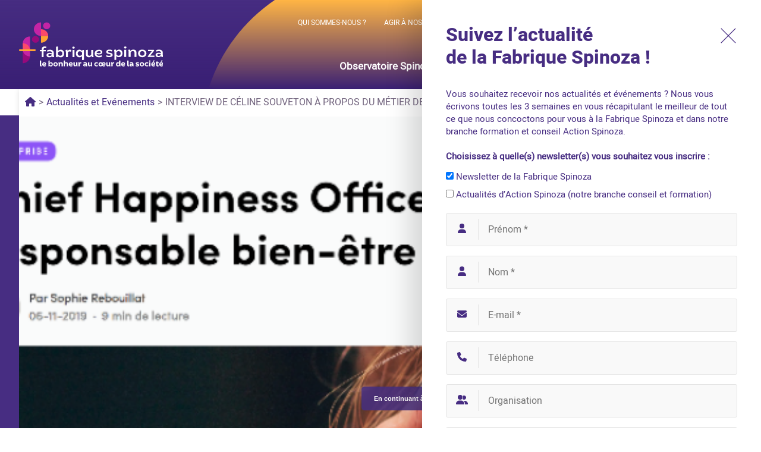

--- FILE ---
content_type: text/html; charset=UTF-8
request_url: https://www.fabriquespinoza.org/actus/interview-de-celine-souveton-a-propos-du-metier-de-chief-happiness-officier-sur-le-site-goalmap/
body_size: 11043
content:
<!doctype html>
<html lang="fr-FR" class="no-js">
<head>
    <meta charset="UTF-8">
    <title>INTERVIEW DE CÉLINE SOUVETON À PROPOS DU MÉTIER DE CHIEF HAPPINESS OFFICIER SUR LE SITE GOALMAP - La Fabrique Spinoza</title>

    <link href="//www.google-analytics.com" rel="dns-prefetch">
    <link href="https://www.fabriquespinoza.org/wp-content/themes/Spinoza_Cgreen/img/icons/favicon.ico?v=2" rel="shortcut icon">
    <link href="https://www.fabriquespinoza.org/wp-content/themes/Spinoza_Cgreen/img/icons/touch.png?v=2" rel="apple-touch-icon-precomposed">

    <meta http-equiv="X-UA-Compatible" content="IE=edge,chrome=1">
    <meta name="viewport" content="width=device-width, maximum-scale=1.0">
    <meta name="description" content="Le bonheur au coeur de la société">
	<script src="https://kit.fontawesome.com/196f0c8a90.js" crossorigin="anonymous"></script>
    <meta name='robots' content='index, follow, max-image-preview:large, max-snippet:-1, max-video-preview:-1' />

	<!-- This site is optimized with the Yoast SEO plugin v20.3 - https://yoast.com/wordpress/plugins/seo/ -->
	<link rel="canonical" href="https://www.fabriquespinoza.org/actus/interview-de-celine-souveton-a-propos-du-metier-de-chief-happiness-officier-sur-le-site-goalmap/" />
	<meta property="og:locale" content="fr_FR" />
	<meta property="og:type" content="article" />
	<meta property="og:title" content="INTERVIEW DE CÉLINE SOUVETON À PROPOS DU MÉTIER DE CHIEF HAPPINESS OFFICIER SUR LE SITE GOALMAP - La Fabrique Spinoza" />
	<meta property="og:description" content="Céline Souveton, consultante au sein d&rsquo;Action Spinoza&nbsp;et actuellement en mission de Chief Happiness Officer de transition chez l&rsquo;un de nos clients,&nbsp; a offert son point de vue sur ce nouveau métier. Elle propose une redéfinition du rôle et des missions du&nbsp;Chief Happiness Officer, qui « ne se résume&nbsp;plus à la seule... Voir l&#039;article" />
	<meta property="og:url" content="https://www.fabriquespinoza.org/actus/interview-de-celine-souveton-a-propos-du-metier-de-chief-happiness-officier-sur-le-site-goalmap/" />
	<meta property="og:site_name" content="La Fabrique Spinoza" />
	<meta property="article:modified_time" content="2023-09-01T10:17:43+00:00" />
	<meta property="og:image" content="https://www.fabriquespinoza.org/wp-content/uploads/Capture-d’écran-2020-06-04-à-10.45.32.png" />
	<meta property="og:image:width" content="671" />
	<meta property="og:image:height" content="323" />
	<meta property="og:image:type" content="image/png" />
	<meta name="twitter:card" content="summary_large_image" />
	<script type="application/ld+json" class="yoast-schema-graph">{"@context":"https://schema.org","@graph":[{"@type":"WebPage","@id":"https://www.fabriquespinoza.org/actus/interview-de-celine-souveton-a-propos-du-metier-de-chief-happiness-officier-sur-le-site-goalmap/","url":"https://www.fabriquespinoza.org/actus/interview-de-celine-souveton-a-propos-du-metier-de-chief-happiness-officier-sur-le-site-goalmap/","name":"INTERVIEW DE CÉLINE SOUVETON À PROPOS DU MÉTIER DE CHIEF HAPPINESS OFFICIER SUR LE SITE GOALMAP - La Fabrique Spinoza","isPartOf":{"@id":"https://www.fabriquespinoza.org/#website"},"primaryImageOfPage":{"@id":"https://www.fabriquespinoza.org/actus/interview-de-celine-souveton-a-propos-du-metier-de-chief-happiness-officier-sur-le-site-goalmap/#primaryimage"},"image":{"@id":"https://www.fabriquespinoza.org/actus/interview-de-celine-souveton-a-propos-du-metier-de-chief-happiness-officier-sur-le-site-goalmap/#primaryimage"},"thumbnailUrl":"https://www.fabriquespinoza.org/wp-content/uploads/Capture-d’écran-2020-06-04-à-10.45.32.png","datePublished":"2020-06-04T08:46:33+00:00","dateModified":"2023-09-01T10:17:43+00:00","breadcrumb":{"@id":"https://www.fabriquespinoza.org/actus/interview-de-celine-souveton-a-propos-du-metier-de-chief-happiness-officier-sur-le-site-goalmap/#breadcrumb"},"inLanguage":"fr-FR","potentialAction":[{"@type":"ReadAction","target":["https://www.fabriquespinoza.org/actus/interview-de-celine-souveton-a-propos-du-metier-de-chief-happiness-officier-sur-le-site-goalmap/"]}]},{"@type":"ImageObject","inLanguage":"fr-FR","@id":"https://www.fabriquespinoza.org/actus/interview-de-celine-souveton-a-propos-du-metier-de-chief-happiness-officier-sur-le-site-goalmap/#primaryimage","url":"https://www.fabriquespinoza.org/wp-content/uploads/Capture-d’écran-2020-06-04-à-10.45.32.png","contentUrl":"https://www.fabriquespinoza.org/wp-content/uploads/Capture-d’écran-2020-06-04-à-10.45.32.png","width":671,"height":323},{"@type":"BreadcrumbList","@id":"https://www.fabriquespinoza.org/actus/interview-de-celine-souveton-a-propos-du-metier-de-chief-happiness-officier-sur-le-site-goalmap/#breadcrumb","itemListElement":[{"@type":"ListItem","position":1,"name":"Accueil","item":"https://www.fabriquespinoza.org/"},{"@type":"ListItem","position":2,"name":"INTERVIEW DE CÉLINE SOUVETON À PROPOS DU MÉTIER DE CHIEF HAPPINESS OFFICIER SUR LE SITE GOALMAP"}]},{"@type":"WebSite","@id":"https://www.fabriquespinoza.org/#website","url":"https://www.fabriquespinoza.org/","name":"La Fabrique Spinoza","description":"Le bonheur au coeur de la société","potentialAction":[{"@type":"SearchAction","target":{"@type":"EntryPoint","urlTemplate":"https://www.fabriquespinoza.org/?s={search_term_string}"},"query-input":"required name=search_term_string"}],"inLanguage":"fr-FR"}]}</script>
	<!-- / Yoast SEO plugin. -->


<script type="text/javascript">
window._wpemojiSettings = {"baseUrl":"https:\/\/s.w.org\/images\/core\/emoji\/14.0.0\/72x72\/","ext":".png","svgUrl":"https:\/\/s.w.org\/images\/core\/emoji\/14.0.0\/svg\/","svgExt":".svg","source":{"concatemoji":"https:\/\/www.fabriquespinoza.org\/wp-includes\/js\/wp-emoji-release.min.js?ver=6.1.9"}};
/*! This file is auto-generated */
!function(e,a,t){var n,r,o,i=a.createElement("canvas"),p=i.getContext&&i.getContext("2d");function s(e,t){var a=String.fromCharCode,e=(p.clearRect(0,0,i.width,i.height),p.fillText(a.apply(this,e),0,0),i.toDataURL());return p.clearRect(0,0,i.width,i.height),p.fillText(a.apply(this,t),0,0),e===i.toDataURL()}function c(e){var t=a.createElement("script");t.src=e,t.defer=t.type="text/javascript",a.getElementsByTagName("head")[0].appendChild(t)}for(o=Array("flag","emoji"),t.supports={everything:!0,everythingExceptFlag:!0},r=0;r<o.length;r++)t.supports[o[r]]=function(e){if(p&&p.fillText)switch(p.textBaseline="top",p.font="600 32px Arial",e){case"flag":return s([127987,65039,8205,9895,65039],[127987,65039,8203,9895,65039])?!1:!s([55356,56826,55356,56819],[55356,56826,8203,55356,56819])&&!s([55356,57332,56128,56423,56128,56418,56128,56421,56128,56430,56128,56423,56128,56447],[55356,57332,8203,56128,56423,8203,56128,56418,8203,56128,56421,8203,56128,56430,8203,56128,56423,8203,56128,56447]);case"emoji":return!s([129777,127995,8205,129778,127999],[129777,127995,8203,129778,127999])}return!1}(o[r]),t.supports.everything=t.supports.everything&&t.supports[o[r]],"flag"!==o[r]&&(t.supports.everythingExceptFlag=t.supports.everythingExceptFlag&&t.supports[o[r]]);t.supports.everythingExceptFlag=t.supports.everythingExceptFlag&&!t.supports.flag,t.DOMReady=!1,t.readyCallback=function(){t.DOMReady=!0},t.supports.everything||(n=function(){t.readyCallback()},a.addEventListener?(a.addEventListener("DOMContentLoaded",n,!1),e.addEventListener("load",n,!1)):(e.attachEvent("onload",n),a.attachEvent("onreadystatechange",function(){"complete"===a.readyState&&t.readyCallback()})),(e=t.source||{}).concatemoji?c(e.concatemoji):e.wpemoji&&e.twemoji&&(c(e.twemoji),c(e.wpemoji)))}(window,document,window._wpemojiSettings);
</script>
<style type="text/css">
img.wp-smiley,
img.emoji {
	display: inline !important;
	border: none !important;
	box-shadow: none !important;
	height: 1em !important;
	width: 1em !important;
	margin: 0 0.07em !important;
	vertical-align: -0.1em !important;
	background: none !important;
	padding: 0 !important;
}
</style>
	<link rel='stylesheet' id='wp-block-library-css' href='https://www.fabriquespinoza.org/wp-includes/css/dist/block-library/style.min.css?ver=6.1.9' media='all' />
<link rel='stylesheet' id='classic-theme-styles-css' href='https://www.fabriquespinoza.org/wp-includes/css/classic-themes.min.css?ver=1' media='all' />
<style id='global-styles-inline-css' type='text/css'>
body{--wp--preset--color--black: #000000;--wp--preset--color--cyan-bluish-gray: #abb8c3;--wp--preset--color--white: #ffffff;--wp--preset--color--pale-pink: #f78da7;--wp--preset--color--vivid-red: #cf2e2e;--wp--preset--color--luminous-vivid-orange: #ff6900;--wp--preset--color--luminous-vivid-amber: #fcb900;--wp--preset--color--light-green-cyan: #7bdcb5;--wp--preset--color--vivid-green-cyan: #00d084;--wp--preset--color--pale-cyan-blue: #8ed1fc;--wp--preset--color--vivid-cyan-blue: #0693e3;--wp--preset--color--vivid-purple: #9b51e0;--wp--preset--gradient--vivid-cyan-blue-to-vivid-purple: linear-gradient(135deg,rgba(6,147,227,1) 0%,rgb(155,81,224) 100%);--wp--preset--gradient--light-green-cyan-to-vivid-green-cyan: linear-gradient(135deg,rgb(122,220,180) 0%,rgb(0,208,130) 100%);--wp--preset--gradient--luminous-vivid-amber-to-luminous-vivid-orange: linear-gradient(135deg,rgba(252,185,0,1) 0%,rgba(255,105,0,1) 100%);--wp--preset--gradient--luminous-vivid-orange-to-vivid-red: linear-gradient(135deg,rgba(255,105,0,1) 0%,rgb(207,46,46) 100%);--wp--preset--gradient--very-light-gray-to-cyan-bluish-gray: linear-gradient(135deg,rgb(238,238,238) 0%,rgb(169,184,195) 100%);--wp--preset--gradient--cool-to-warm-spectrum: linear-gradient(135deg,rgb(74,234,220) 0%,rgb(151,120,209) 20%,rgb(207,42,186) 40%,rgb(238,44,130) 60%,rgb(251,105,98) 80%,rgb(254,248,76) 100%);--wp--preset--gradient--blush-light-purple: linear-gradient(135deg,rgb(255,206,236) 0%,rgb(152,150,240) 100%);--wp--preset--gradient--blush-bordeaux: linear-gradient(135deg,rgb(254,205,165) 0%,rgb(254,45,45) 50%,rgb(107,0,62) 100%);--wp--preset--gradient--luminous-dusk: linear-gradient(135deg,rgb(255,203,112) 0%,rgb(199,81,192) 50%,rgb(65,88,208) 100%);--wp--preset--gradient--pale-ocean: linear-gradient(135deg,rgb(255,245,203) 0%,rgb(182,227,212) 50%,rgb(51,167,181) 100%);--wp--preset--gradient--electric-grass: linear-gradient(135deg,rgb(202,248,128) 0%,rgb(113,206,126) 100%);--wp--preset--gradient--midnight: linear-gradient(135deg,rgb(2,3,129) 0%,rgb(40,116,252) 100%);--wp--preset--duotone--dark-grayscale: url('#wp-duotone-dark-grayscale');--wp--preset--duotone--grayscale: url('#wp-duotone-grayscale');--wp--preset--duotone--purple-yellow: url('#wp-duotone-purple-yellow');--wp--preset--duotone--blue-red: url('#wp-duotone-blue-red');--wp--preset--duotone--midnight: url('#wp-duotone-midnight');--wp--preset--duotone--magenta-yellow: url('#wp-duotone-magenta-yellow');--wp--preset--duotone--purple-green: url('#wp-duotone-purple-green');--wp--preset--duotone--blue-orange: url('#wp-duotone-blue-orange');--wp--preset--font-size--small: 13px;--wp--preset--font-size--medium: 20px;--wp--preset--font-size--large: 36px;--wp--preset--font-size--x-large: 42px;--wp--preset--spacing--20: 0.44rem;--wp--preset--spacing--30: 0.67rem;--wp--preset--spacing--40: 1rem;--wp--preset--spacing--50: 1.5rem;--wp--preset--spacing--60: 2.25rem;--wp--preset--spacing--70: 3.38rem;--wp--preset--spacing--80: 5.06rem;}:where(.is-layout-flex){gap: 0.5em;}body .is-layout-flow > .alignleft{float: left;margin-inline-start: 0;margin-inline-end: 2em;}body .is-layout-flow > .alignright{float: right;margin-inline-start: 2em;margin-inline-end: 0;}body .is-layout-flow > .aligncenter{margin-left: auto !important;margin-right: auto !important;}body .is-layout-constrained > .alignleft{float: left;margin-inline-start: 0;margin-inline-end: 2em;}body .is-layout-constrained > .alignright{float: right;margin-inline-start: 2em;margin-inline-end: 0;}body .is-layout-constrained > .aligncenter{margin-left: auto !important;margin-right: auto !important;}body .is-layout-constrained > :where(:not(.alignleft):not(.alignright):not(.alignfull)){max-width: var(--wp--style--global--content-size);margin-left: auto !important;margin-right: auto !important;}body .is-layout-constrained > .alignwide{max-width: var(--wp--style--global--wide-size);}body .is-layout-flex{display: flex;}body .is-layout-flex{flex-wrap: wrap;align-items: center;}body .is-layout-flex > *{margin: 0;}:where(.wp-block-columns.is-layout-flex){gap: 2em;}.has-black-color{color: var(--wp--preset--color--black) !important;}.has-cyan-bluish-gray-color{color: var(--wp--preset--color--cyan-bluish-gray) !important;}.has-white-color{color: var(--wp--preset--color--white) !important;}.has-pale-pink-color{color: var(--wp--preset--color--pale-pink) !important;}.has-vivid-red-color{color: var(--wp--preset--color--vivid-red) !important;}.has-luminous-vivid-orange-color{color: var(--wp--preset--color--luminous-vivid-orange) !important;}.has-luminous-vivid-amber-color{color: var(--wp--preset--color--luminous-vivid-amber) !important;}.has-light-green-cyan-color{color: var(--wp--preset--color--light-green-cyan) !important;}.has-vivid-green-cyan-color{color: var(--wp--preset--color--vivid-green-cyan) !important;}.has-pale-cyan-blue-color{color: var(--wp--preset--color--pale-cyan-blue) !important;}.has-vivid-cyan-blue-color{color: var(--wp--preset--color--vivid-cyan-blue) !important;}.has-vivid-purple-color{color: var(--wp--preset--color--vivid-purple) !important;}.has-black-background-color{background-color: var(--wp--preset--color--black) !important;}.has-cyan-bluish-gray-background-color{background-color: var(--wp--preset--color--cyan-bluish-gray) !important;}.has-white-background-color{background-color: var(--wp--preset--color--white) !important;}.has-pale-pink-background-color{background-color: var(--wp--preset--color--pale-pink) !important;}.has-vivid-red-background-color{background-color: var(--wp--preset--color--vivid-red) !important;}.has-luminous-vivid-orange-background-color{background-color: var(--wp--preset--color--luminous-vivid-orange) !important;}.has-luminous-vivid-amber-background-color{background-color: var(--wp--preset--color--luminous-vivid-amber) !important;}.has-light-green-cyan-background-color{background-color: var(--wp--preset--color--light-green-cyan) !important;}.has-vivid-green-cyan-background-color{background-color: var(--wp--preset--color--vivid-green-cyan) !important;}.has-pale-cyan-blue-background-color{background-color: var(--wp--preset--color--pale-cyan-blue) !important;}.has-vivid-cyan-blue-background-color{background-color: var(--wp--preset--color--vivid-cyan-blue) !important;}.has-vivid-purple-background-color{background-color: var(--wp--preset--color--vivid-purple) !important;}.has-black-border-color{border-color: var(--wp--preset--color--black) !important;}.has-cyan-bluish-gray-border-color{border-color: var(--wp--preset--color--cyan-bluish-gray) !important;}.has-white-border-color{border-color: var(--wp--preset--color--white) !important;}.has-pale-pink-border-color{border-color: var(--wp--preset--color--pale-pink) !important;}.has-vivid-red-border-color{border-color: var(--wp--preset--color--vivid-red) !important;}.has-luminous-vivid-orange-border-color{border-color: var(--wp--preset--color--luminous-vivid-orange) !important;}.has-luminous-vivid-amber-border-color{border-color: var(--wp--preset--color--luminous-vivid-amber) !important;}.has-light-green-cyan-border-color{border-color: var(--wp--preset--color--light-green-cyan) !important;}.has-vivid-green-cyan-border-color{border-color: var(--wp--preset--color--vivid-green-cyan) !important;}.has-pale-cyan-blue-border-color{border-color: var(--wp--preset--color--pale-cyan-blue) !important;}.has-vivid-cyan-blue-border-color{border-color: var(--wp--preset--color--vivid-cyan-blue) !important;}.has-vivid-purple-border-color{border-color: var(--wp--preset--color--vivid-purple) !important;}.has-vivid-cyan-blue-to-vivid-purple-gradient-background{background: var(--wp--preset--gradient--vivid-cyan-blue-to-vivid-purple) !important;}.has-light-green-cyan-to-vivid-green-cyan-gradient-background{background: var(--wp--preset--gradient--light-green-cyan-to-vivid-green-cyan) !important;}.has-luminous-vivid-amber-to-luminous-vivid-orange-gradient-background{background: var(--wp--preset--gradient--luminous-vivid-amber-to-luminous-vivid-orange) !important;}.has-luminous-vivid-orange-to-vivid-red-gradient-background{background: var(--wp--preset--gradient--luminous-vivid-orange-to-vivid-red) !important;}.has-very-light-gray-to-cyan-bluish-gray-gradient-background{background: var(--wp--preset--gradient--very-light-gray-to-cyan-bluish-gray) !important;}.has-cool-to-warm-spectrum-gradient-background{background: var(--wp--preset--gradient--cool-to-warm-spectrum) !important;}.has-blush-light-purple-gradient-background{background: var(--wp--preset--gradient--blush-light-purple) !important;}.has-blush-bordeaux-gradient-background{background: var(--wp--preset--gradient--blush-bordeaux) !important;}.has-luminous-dusk-gradient-background{background: var(--wp--preset--gradient--luminous-dusk) !important;}.has-pale-ocean-gradient-background{background: var(--wp--preset--gradient--pale-ocean) !important;}.has-electric-grass-gradient-background{background: var(--wp--preset--gradient--electric-grass) !important;}.has-midnight-gradient-background{background: var(--wp--preset--gradient--midnight) !important;}.has-small-font-size{font-size: var(--wp--preset--font-size--small) !important;}.has-medium-font-size{font-size: var(--wp--preset--font-size--medium) !important;}.has-large-font-size{font-size: var(--wp--preset--font-size--large) !important;}.has-x-large-font-size{font-size: var(--wp--preset--font-size--x-large) !important;}
.wp-block-navigation a:where(:not(.wp-element-button)){color: inherit;}
:where(.wp-block-columns.is-layout-flex){gap: 2em;}
.wp-block-pullquote{font-size: 1.5em;line-height: 1.6;}
</style>
<link rel='stylesheet' id='contact-form-7-css' href='https://www.fabriquespinoza.org/wp-content/plugins/contact-form-7/includes/css/styles.css?ver=5.7.4' media='all' />
<link rel='stylesheet' id='search-filter-plugin-styles-css' href='https://www.fabriquespinoza.org/wp-content/plugins/search-filter-pro/public/assets/css/search-filter.min.css?ver=2.5.13' media='all' />
<link rel='stylesheet' id='normalize-css' href='https://www.fabriquespinoza.org/wp-content/themes/Spinoza_Cgreen/normalize.css?ver=1.0' media='all' />
<link rel='stylesheet' id='html5blank-css' href='https://www.fabriquespinoza.org/wp-content/themes/Spinoza_Cgreen/style.css?ver=1.0' media='all' />
<link rel='stylesheet' id='spinozaStyle-css' href='https://www.fabriquespinoza.org/wp-content/themes/Spinoza_Cgreen/styles/spinoza_style.min.css?ver=1.0' media='all' />
<link rel='stylesheet' id='ubermenu-css' href='https://www.fabriquespinoza.org/wp-content/plugins/ubermenu/pro/assets/css/ubermenu.min.css?ver=3.2.7' media='all' />
<link rel='stylesheet' id='ubermenu-black-white-2-css' href='https://www.fabriquespinoza.org/wp-content/plugins/ubermenu/assets/css/skins/blackwhite2.css?ver=6.1.9' media='all' />
<link rel='stylesheet' id='ubermenu-font-awesome-css' href='https://www.fabriquespinoza.org/wp-content/plugins/ubermenu/assets/css/fontawesome/css/font-awesome.min.css?ver=4.3' media='all' />
<script type='text/javascript' src='https://www.fabriquespinoza.org/wp-content/themes/Spinoza_Cgreen/js/lib/conditionizr-4.3.0.min.js?ver=4.3.0' id='conditionizr-js'></script>
<script type='text/javascript' src='https://www.fabriquespinoza.org/wp-content/themes/Spinoza_Cgreen/js/lib/modernizr-2.7.1.min.js?ver=2.7.1' id='modernizr-js'></script>
<script type='text/javascript' src='https://www.fabriquespinoza.org/wp-includes/js/jquery/jquery.min.js?ver=3.6.1' id='jquery-core-js'></script>
<script type='text/javascript' src='https://www.fabriquespinoza.org/wp-includes/js/jquery/jquery-migrate.min.js?ver=3.3.2' id='jquery-migrate-js'></script>
<script type='text/javascript' src='https://www.fabriquespinoza.org/wp-content/themes/Spinoza_Cgreen/scripts/spinoza_scripts.js?ver=1.0.0' id='spinoza_scripts-js'></script>
<script type='text/javascript' src='https://www.fabriquespinoza.org/wp-content/themes/Spinoza_Cgreen/scripts/map.js?ver=1.0.0' id='map-js'></script>
<script type='text/javascript' src='https://www.fabriquespinoza.org/wp-content/themes/Spinoza_Cgreen/js/scripts.js?ver=1.0.0' id='html5blankscripts-js'></script>
<link rel="https://api.w.org/" href="https://www.fabriquespinoza.org/wp-json/" /><link rel="alternate" type="application/json" href="https://www.fabriquespinoza.org/wp-json/wp/v2/actus/2859" /><link rel="alternate" type="application/json+oembed" href="https://www.fabriquespinoza.org/wp-json/oembed/1.0/embed?url=https%3A%2F%2Fwww.fabriquespinoza.org%2Factus%2Finterview-de-celine-souveton-a-propos-du-metier-de-chief-happiness-officier-sur-le-site-goalmap%2F" />
<link rel="alternate" type="text/xml+oembed" href="https://www.fabriquespinoza.org/wp-json/oembed/1.0/embed?url=https%3A%2F%2Fwww.fabriquespinoza.org%2Factus%2Finterview-de-celine-souveton-a-propos-du-metier-de-chief-happiness-officier-sur-le-site-goalmap%2F&#038;format=xml" />
<style id="ubermenu-custom-generated-css">
/** UberMenu Custom Menu Styles (Customizer) **/
/* main */
.ubermenu-main .ubermenu-item .ubermenu-submenu-drop { -webkit-transition-duration:0.15s; -ms-transition-duration:0.15s; transition-duration:0.15s; }
.ubermenu.ubermenu-main { background:none; border:none; box-shadow:none; }
.ubermenu.ubermenu-main .ubermenu-item-level-0 > .ubermenu-target { border:none; box-shadow:none; }
.ubermenu.ubermenu-main.ubermenu-horizontal .ubermenu-submenu-drop.ubermenu-submenu-align-left_edge_bar, .ubermenu.ubermenu-main.ubermenu-horizontal .ubermenu-submenu-drop.ubermenu-submenu-align-full_width { left:0; }
.ubermenu.ubermenu-main.ubermenu-horizontal .ubermenu-item-level-0.ubermenu-active > .ubermenu-submenu-drop, .ubermenu.ubermenu-main.ubermenu-horizontal:not(.ubermenu-transition-shift) .ubermenu-item-level-0 > .ubermenu-submenu-drop { margin-top:0; }


/* Icons */
.ubermenu .ubermenu-item-layout-icon_right > .ubermenu-target-title { margin-right: .6em; display: inline-block; }
.ubermenu-sub-indicators .ubermenu-has-submenu-drop > .ubermenu-target.ubermenu-item-layout-icon_top:after, .ubermenu-sub-indicators .ubermenu-has-submenu-drop > .ubermenu-target.ubermenu-item-layout-icon_bottom:after{ top: auto; bottom:8px; right:auto; margin-left:-4px; }
.ubermenu .ubermenu-target.ubermenu-item-layout-icon_top, .ubermenu .ubermenu-target.ubermenu-item-layout-icon_bottom{ text-align:center; padding:20px; }
.ubermenu .ubermenu-target.ubermenu-item-layout-icon_top, .ubermenu .ubermenu-target.ubermenu-item-layout-icon_top > .ubermenu-target-text, .ubermenu .ubermenu-target.ubermenu-item-layout-icon_bottom > .ubermenu-target-text, .ubermenu .ubermenu-target.ubermenu-item-layout-icon_bottom > .ubermenu-icon{ text-align:center; display:block; width:100%; }
.ubermenu .ubermenu-item-layout-icon_top > .ubermenu-icon { padding-bottom:5px; }
.ubermenu .ubermenu-item-layout-icon_bottom > .ubermenu-icon { padding-top:5px; }

/* Status: Loaded from Transient */

</style>
<!-- BEGIN GAINWP v5.4.6 Universal Analytics - https://intelligencewp.com/google-analytics-in-wordpress/ -->
<script>
(function(i,s,o,g,r,a,m){i['GoogleAnalyticsObject']=r;i[r]=i[r]||function(){
	(i[r].q=i[r].q||[]).push(arguments)},i[r].l=1*new Date();a=s.createElement(o),
	m=s.getElementsByTagName(o)[0];a.async=1;a.src=g;m.parentNode.insertBefore(a,m)
})(window,document,'script','https://www.google-analytics.com/analytics.js','ga');
  ga('create', 'UA-171702821-1', 'auto');
  ga('send', 'pageview');
</script>
<!-- END GAINWP Universal Analytics -->
    <script>
        // conditionizr.com
        // configure environment tests
        conditionizr.config({
            assets: 'https://www.fabriquespinoza.org/wp-content/themes/Spinoza_Cgreen',
            tests: {}
        });
    </script>
    
</head>
<body class="actus-template-default single single-actus postid-2859 interview-de-celine-souveton-a-propos-du-metier-de-chief-happiness-officier-sur-le-site-goalmap">

<style>
    @media screen and (max-width: 960px) {
        body header .wrapper > div nav#navSpinoza > nav {
            background-color: #472d82 !important;
        }
    }
	
	/* @media screen and (max-width: 1023px) {
		body header.newheader .wrapper > div.searchAndMenu {
			background-color:  !important;
		}
	} */

    body {
        color: #472d82 !important;
    }

	/* .breadcrumb */

    .fullwidth:after, .faq .accordion-header:hover {
        background-color: #472d82 !important;
    }


    body .faq .accordion-header {
        color: #472d82;
    }

    body .faq .accordion__item.active .accordion-header {
        background-color: #472d82;
    }


    body .faq .accordion__item {
        border-bottom: 1px solid #472d82;
    }

    header:after {
        background: linear-gradient(to bottom, rgba(71, 45, 130, 0) 0%, #391f74 100%) !important;

    }
	
	/* .wrapper .breadcrumb:after,
	   .wrapper .breadcrumb:before */
	
   .wrapper .header:after,
   .wrapper .header:before,
    {
        background-color: #472d82!important;

    }
</style>

<div class="">
	
    <!-- header -->
    <header id="headerSpinoza" class="header clear newheader" role="banner" style="background-image: url('https://www.fabriquespinoza.org/wp-content/uploads/background-1.svg')">

        <div class="wrapper">
            <div class="miniLogo">
                <a href="https://www.fabriquespinoza.org">
                    <img src="https://www.fabriquespinoza.org/wp-content/themes/Spinoza_Cgreen/img/logo_light.svg" alt="Logo"
                         class="logo-img">
                </a>
            </div>
            <div class="logo">
                <a href="https://www.fabriquespinoza.org">
                    <img src="https://www.fabriquespinoza.org/wp-content/themes/Spinoza_Cgreen/img/logo_light.svg" alt="Logo"
                         class="logo-img">
                </a>
            </div>
			
			<div class="hamburger hamburger--squeeze">
				<div class="hamburger-box">
					<div class="hamburger-inner"></div>
				</div>
			</div>

            <div class="searchAndMenu">
                <div class="topp">
                    <div class="topy">
                        <ul id="menu-top-2023" class="top-menu"><li id="menu-item-5495" class="menu-item menu-item-type-post_type menu-item-object-page menu-item-5495"><a href="https://www.fabriquespinoza.org/qui-sommes-nous/"><span>Qui sommes-nous ?</span></a></li><li id="menu-item-5494" class="menu-item menu-item-type-post_type menu-item-object-page menu-item-5494"><a href="https://www.fabriquespinoza.org/agir-a-nos-cotes/"><span>Agir à nos côtés</span></a></li><li id="menu-item-5496" class="menu-item menu-item-type-post_type menu-item-object-page menu-item-5496"><a href="https://www.fabriquespinoza.org/actualites-et-evenements/"><span>Actualités et Événements</span></a></li></ul>                    </div>
                    <div class="social">
                        <ul id="menu-social" class="social-menu"><li id="menu-item-6037" class="newsy menu-item menu-item-type-custom menu-item-object-custom menu-item-6037"><a href="#"><span><i class="fa-light fa-envelope-open-text"></i></span></a></li><li id="menu-item-5478" class="menu-item menu-item-type-custom menu-item-object-custom menu-item-5478"><a target="_blank" rel="noopener" href="https://www.facebook.com/fabriquespinoza"><span><i class="fa-brands fa-facebook-f"></i></span></a></li><li id="menu-item-5480" class="menu-item menu-item-type-custom menu-item-object-custom menu-item-5480"><a href="https://www.linkedin.com/company/la-fabrique-spinoza"><span><i class="fa-brands fa-linkedin-in"></i></span></a></li><li id="menu-item-5481" class="menu-item menu-item-type-custom menu-item-object-custom menu-item-5481"><a target="_blank" rel="noopener" href="https://www.instagram.com/fabriquespinoza/"><span><i class="fa-brands fa-instagram"></i></span></a></li><li id="menu-item-5479" class="menu-item menu-item-type-custom menu-item-object-custom menu-item-5479"><a target="_blank" rel="noopener" href="https://twitter.com/FabriqueSpinoza"><span><i class="fa-brands fa-twitter"></i></span></a></li><li id="menu-item-5482" class="menu-item menu-item-type-custom menu-item-object-custom menu-item-5482"><a target="_blank" rel="noopener" href="https://www.youtube.com/user/FabriqueSpinoza"><span><i class="fa-brands fa-youtube"></i></span></a></li></ul>                    </div>
					<div id="search" class="search">
						<form role="search" method="get" class="search-form" action="https://www.fabriquespinoza.org/">
							<input type="search" class="search-field" placeholder="Rechercher ..." value="" name="s" /><button class="search-submit"><i class="fa-light fa-magnifying-glass"></i></button>
							<a href="#" class="closesearch"><i class="fa-regular fa-xmark"></i></a>
						</form>
						<a href="#" class="searchy"><i class="fa-light fa-magnifying-glass"></i></a>
					</div>
                </div>

                <nav class="menu" role="navigation">
                    <ul id="menu-principal-2023" class="main-menu"><li id="menu-item-5500" class="fabr menu-item menu-item-type-post_type menu-item-object-page menu-item-has-children menu-item-5500"><a href="https://www.fabriquespinoza.org/qui-sommes-nous/"><span>La Fabrique Spinoza</span></a><ul class="sub-menu"><li id="menu-item-5498" class="menu-item menu-item-type-post_type menu-item-object-page menu-item-5498"><a href="https://www.fabriquespinoza.org/qui-sommes-nous/"><span>Qui sommes-nous ?</span></a></li><li id="menu-item-5497" class="menu-item menu-item-type-post_type menu-item-object-page menu-item-5497"><a href="https://www.fabriquespinoza.org/agir-a-nos-cotes/"><span>Agir à nos côtés</span></a></li><li id="menu-item-5499" class="menu-item menu-item-type-post_type menu-item-object-page menu-item-5499"><a href="https://www.fabriquespinoza.org/actualites-et-evenements/"><span>Actualités et Événements</span></a></li></ul></li><li id="menu-item-5488" class="obs menu-item menu-item-type-post_type menu-item-object-page menu-item-has-children menu-item-5488"><a href="https://www.fabriquespinoza.org/observatoire-spinoza/"><span>Observatoire Spinoza</span></a><ul class="sub-menu"><li id="menu-item-5491" class="menu-item menu-item-type-post_type menu-item-object-page menu-item-5491"><a href="https://www.fabriquespinoza.org/observatoire-spinoza/"><span>Présentation de l&rsquo;Observatoire Spinoza</span></a></li><li id="menu-item-5489" class="menu-item menu-item-type-post_type menu-item-object-page menu-item-5489"><a href="https://www.fabriquespinoza.org/observatoire-spinoza/productions-observatoire-spinoza/"><span>Productions de l’Observatoire Spinoza</span></a></li><li id="menu-item-5490" class="menu-item menu-item-type-post_type menu-item-object-page menu-item-5490"><a href="https://www.fabriquespinoza.org/observatoire-spinoza/contribuez-observatoire-spinoza/"><span>Contribuez à l’Observatoire Spinoza</span></a></li></ul></li><li id="menu-item-5484" class="act menu-item menu-item-type-post_type menu-item-object-page menu-item-has-children menu-item-5484"><a href="https://www.fabriquespinoza.org/action-spinoza/"><span>Action Spinoza</span></a><ul class="sub-menu"><li id="menu-item-5492" class="menu-item menu-item-type-post_type menu-item-object-page menu-item-5492"><a href="https://www.fabriquespinoza.org/action-spinoza/"><span>Présentation d’Action Spinoza</span></a></li><li id="menu-item-5485" class="menu-item menu-item-type-post_type menu-item-object-page menu-item-5485"><a href="https://www.fabriquespinoza.org/action-spinoza/fonctionnement-d-action-spinoza/"><span>Fonctionnement d’Action Spinoza</span></a></li></ul></li><li id="menu-item-5486" class="pass menu-item menu-item-type-post_type menu-item-object-page menu-item-has-children menu-item-5486"><a href="https://www.fabriquespinoza.org/passeurs-du-bonheur/"><span>Passeurs du Bonheur</span></a><ul class="sub-menu"><li id="menu-item-5493" class="menu-item menu-item-type-post_type menu-item-object-page menu-item-5493"><a href="https://www.fabriquespinoza.org/passeurs-du-bonheur/"><span>Présentation de la communauté</span></a></li><li id="menu-item-5487" class="menu-item menu-item-type-post_type menu-item-object-page menu-item-5487"><a href="https://www.fabriquespinoza.org/passeurs-du-bonheur/rejoindre-la-communaute/"><span>Rejoindre la communauté</span></a></li><li id="menu-item-6147" class="menu-item menu-item-type-post_type menu-item-object-page menu-item-6147"><a href="https://www.fabriquespinoza.org/passeurs-du-bonheur/initiatives-des-passeurs/"><span>Initiatives des Passeurs</span></a></li></ul></li></ul>                </nav>

            </div>

        </div>
        <!-- /nav -->

    </header>
    <!-- /header -->
<main role="main">

	<div class="wrapper">
		<section class="wrapperItem">
			
			<!-- article -->
			<div class="item" id="post-2859" class="post-2859 actus type-actus status-publish has-post-thumbnail hentry themes-actus-travail-et-emploi" style="flex: 1 100%">

				<div class="breadcrumb">
    <ul>
        <li><a rel="nofollow" href="https://www.fabriquespinoza.org/"><i class="fas fa-home"></i></a></li>
        <li><a href="/actualites-et-evenements/">Actualités et Evénements</a></li><li>INTERVIEW DE CÉLINE SOUVETON À PROPOS DU MÉTIER DE CHIEF HAPPINESS OFFICIER SUR LE SITE GOALMAP</li></ul>
</div>				<div class="header">

					<ul class="tags">

						
						<li><a>actus</a></li>
															<li><a>
											Travail et emploi										</a>
									</li>
																			</ul>

											<div style="background-image: url('https://www.fabriquespinoza.org/wp-content/uploads/Capture-d’écran-2020-06-04-à-10.45.32.png')"></div>
									</div>



				<div class="content">
					<h1>INTERVIEW DE CÉLINE SOUVETON À PROPOS DU MÉTIER DE CHIEF HAPPINESS OFFICIER SUR LE SITE GOALMAP					</h1>
					<!-- /post title -->




					<!-- post details -->
					<p class="date margin-bottom-10">
													2019-11-08 12:00:00											</p>
					<span class="author">Publié par
						<a href="https://www.fabriquespinoza.org/author/jeremy/" title="Articles par Fabrique Spinoza" rel="author">Fabrique Spinoza</a>

						</span>
										<!-- /post details -->

					
<p><strong>Céline Souveton</strong>, consultante au sein d&rsquo;<strong>Action Spinoza</strong>&nbsp;et actuellement en mission de Chief Happiness Officer de transition chez l&rsquo;un de nos clients,&nbsp; a offert son point de vue sur ce nouveau métier. Elle propose une redéfinition du rôle et des missions du&nbsp;<strong>Chief Happiness Officer</strong>, qui « ne se résume&nbsp;plus à la seule dimension de «&nbsp;Gentil Organisateur de tournois de baby-foot&nbsp;» comme certains aiment à la caricaturer ».</p>



<p><a href="https://blog.goalmap.com/chief-happiness-officer/" target="_blank" rel="noreferrer noopener">Lire l&rsquo;article&nbsp;</a></p>



<p>Vous souhaitez faire appel à un CHO de transition,&nbsp;<a href="mailto:action@fabriquespinoza.org?subject=CHO%20transition%20NL%20232" target="_blank" rel="noreferrer noopener">contactez-nous</a>.</p>



					<div class="capsWrapper">
											</div>




										<!--
											</div>-->
				</div>
				<!-- /article -->

				
				
		</section>
	</div>
</main>


<!-- footer -->
<footer id="footer" class="footer" role="contentinfo"
style="background-color:
">
    <div class="wrapper">
        <div>
            <img src="https://www.fabriquespinoza.org/wp-content/themes/Spinoza_Cgreen/img/logo_white.svg" alt="Logo"
                 class="logo-img-footer">
        </div>
        <div class="social">
            <a target="_blank" href="https://www.facebook.com/fabriquespinoza"><i
                        class="fab fa-facebook-square"></i></a>
			<a target="_blank" href="https://www.linkedin.com/company/la-fabrique-spinoza"><i
			class="fab fa-linkedin"></i></a>
			<a target="_blank" href="https://www.instagram.com/fabriquespinoza/"><i 
			class="fab fa-instagram-square"></i></a>
            <a target="_blank" href="https://twitter.com/FabriqueSpinoza"><i
                        class="fab fa-twitter-square"></i></a>
            <a target="_blank" href="https://www.youtube.com/user/FabriqueSpinoza"><i class="fab fa-youtube-square"></i></a>
            <a class="newsletter" href="#newsletter"><i class="fas fa-envelope"></i> Newsletter</a>
        </div>

        <div>
            <ul id="menu-menu-footer-spinoza" class="menu"><li id="menu-item-2180" class="menu-item menu-item-type-post_type menu-item-object-page menu-item-2180"><a href="https://www.fabriquespinoza.org/qui-sommes-nous/">Qui sommes-nous ?</a></li>
<li id="menu-item-2197" class="menu-item menu-item-type-custom menu-item-object-custom menu-item-2197"><a href="/qui-sommes-nous/#revue-de-presse">Revue de presse</a></li>
<li id="menu-item-2182" class="menu-item menu-item-type-post_type menu-item-object-page menu-item-2182"><a href="https://www.fabriquespinoza.org/nous-contacter/">Contactez-nous</a></li>
</ul>        </div>
        <div>
            <ul id="menu-menu-footer-infos-legales" class="menu"><li id="menu-item-2187" class="menu-item menu-item-type-post_type menu-item-object-page menu-item-2187"><a href="https://www.fabriquespinoza.org/agir-a-nos-cotes/">Soutenez-nous</a></li>
<li id="menu-item-2186" class="menu-item menu-item-type-post_type menu-item-object-page menu-item-2186"><a href="https://www.fabriquespinoza.org/mentions-legales/">Mentions légales</a></li>
</ul>        </div>
    </div>
    <div class="copyright">
        <div class="wrapper">
            <p>
                Tous droits de reproduction et de diffusion réservés &copy; 2026 Copyright La Fabrique Spinoza.
            </p>
        </div>
    </div>
</footer>
<!-- /footer -->

</div>
<!-- /wrapper -->

<div class="newsvolet">
	<div class="newsvoletc">
		<a class="closenews" href="#"><i class="fa-thin fa-xmark"></i></a>
		<h4 class="newstit">Suivez l’actualité <br />
de la Fabrique Spinoza !</h4>
		<div class="newstxt"><p class="p1"><span class="s1">Vous souhaitez recevoir nos actualités et événements ? Nous vous écrivons toutes les 3 semaines en vous récapitulant le meilleur de tout ce que nous concoctons pour vous à la Fabrique Spinoza et dans notre branche formation et conseil Action Spinoza.</span></p>
</div>
		
				
		<div id=”contact-form”>
			<script>(function() {
	window.mc4wp = window.mc4wp || {
		listeners: [],
		forms: {
			on: function(evt, cb) {
				window.mc4wp.listeners.push(
					{
						event   : evt,
						callback: cb
					}
				);
			}
		}
	}
})();
</script><!-- Mailchimp for WordPress v4.9.1 - https://wordpress.org/plugins/mailchimp-for-wp/ --><form id="mc4wp-form-1" class="mc4wp-form mc4wp-form-1006" method="post" data-id="1006" data-name="Spinoza Newsletter" ><div class="mc4wp-form-fields"><div class="formlists">
<p>Choisissez à quelle(s) newsletter(s) vous souhaitez vous inscrire :</p>
<label>
	<input type="checkbox" name="_mc4wp_lists[]" value="86f382e4f1" checked /> Newsletter de la Fabrique Spinoza
</label>
<label>
	<input type="checkbox" name="_mc4wp_lists[]" value="152a2e7263" /> Actualités d’Action Spinoza (notre branche conseil et formation)
</label>
</div>
<div class="input-group input-group-icon">
<p>
  <div class="input-icon"><i class="fa fa-user"></i></div>
	<input type="text" name="FNAME" placeholder="Prénom *" required />
</p>
</div>
<div class="input-group input-group-icon">
<p>
  <div class="input-icon"><i class="fa fa-user"></i></div>
	<input type="text" name="LNAME" placeholder="Nom *" required />
</p>
</div>
<div class="input-group input-group-icon">
<p>
  <div class="input-icon"><i class="fa fa-envelope"></i></div>
	<input type="email" name="EMAIL" placeholder="E-mail *" required />
</p>
</div>
<div class="input-group input-group-icon">
<p>
  <div class="input-icon"><i class="fa fa-phone"></i></div>
	<input type="text" name="MMERGE7" placeholder="Téléphone" />
</p>
</div>
<div class="input-group input-group-icon">
<p>
  <div class="input-icon"><i class="fa-solid fa-user-group"></i></div>
	<input type="text" name="MMERGE3" placeholder="Organisation" />
</p>
</div>
<div class="input-group input-group-icon">
<p>
  <div class="input-icon"><i class="fa-solid fa-id-card-clip"></i></div>
	<input type="text" name="MMERGE4" placeholder="Fonction" />
</p>
</div>
<div class="mentions">En renseignant vos coordonnées, vous acceptez de recevoir notre newsletter par courrier électronique et vous prenez connaissance de notre politique de confidentialité. Vous pouvez vous désinscrire à tout moment à l’aide des liens de désinscription. Vous pouvez exercer votre droit à l’effacement des données en <a href="/nous-contacter/">nous contactant</a>.
</div>
<p>
    <input type="submit" value="Abonnez-vous">
</p></div><label style="display: none !important;">Laissez ce champ vide si vous êtes humain : <input type="text" name="_mc4wp_honeypot" value="" tabindex="-1" autocomplete="off" /></label><input type="hidden" name="_mc4wp_timestamp" value="1769846335" /><input type="hidden" name="_mc4wp_form_id" value="1006" /><input type="hidden" name="_mc4wp_form_element_id" value="mc4wp-form-1" /><div class="mc4wp-response"></div></form><!-- / Mailchimp for WordPress Plugin -->		</div>
	</div>
</div>

<script>(function() {function maybePrefixUrlField () {
  const value = this.value.trim()
  if (value !== '' && value.indexOf('http') !== 0) {
    this.value = 'http://' + value
  }
}

const urlFields = document.querySelectorAll('.mc4wp-form input[type="url"]')
for (let j = 0; j < urlFields.length; j++) {
  urlFields[j].addEventListener('blur', maybePrefixUrlField)
}
})();</script><link rel='stylesheet' id='basecss-css' href='https://www.fabriquespinoza.org/wp-content/plugins/eu-cookie-law/css/style.css?ver=6.1.9' media='all' />
<script type='text/javascript' src='https://www.fabriquespinoza.org/wp-content/plugins/contact-form-7/includes/swv/js/index.js?ver=5.7.4' id='swv-js'></script>
<script type='text/javascript' id='contact-form-7-js-extra'>
/* <![CDATA[ */
var wpcf7 = {"api":{"root":"https:\/\/www.fabriquespinoza.org\/wp-json\/","namespace":"contact-form-7\/v1"}};
/* ]]> */
</script>
<script type='text/javascript' src='https://www.fabriquespinoza.org/wp-content/plugins/contact-form-7/includes/js/index.js?ver=5.7.4' id='contact-form-7-js'></script>
<script type='text/javascript' src='https://www.google.com/recaptcha/api.js?render=6LdfkdkUAAAAAHnf2zZBeFiwJwS5SIZfl4XoB47n&#038;ver=3.0' id='google-recaptcha-js'></script>
<script type='text/javascript' src='https://www.fabriquespinoza.org/wp-includes/js/dist/vendor/regenerator-runtime.min.js?ver=0.13.9' id='regenerator-runtime-js'></script>
<script type='text/javascript' src='https://www.fabriquespinoza.org/wp-includes/js/dist/vendor/wp-polyfill.min.js?ver=3.15.0' id='wp-polyfill-js'></script>
<script type='text/javascript' id='wpcf7-recaptcha-js-extra'>
/* <![CDATA[ */
var wpcf7_recaptcha = {"sitekey":"6LdfkdkUAAAAAHnf2zZBeFiwJwS5SIZfl4XoB47n","actions":{"homepage":"homepage","contactform":"contactform"}};
/* ]]> */
</script>
<script type='text/javascript' src='https://www.fabriquespinoza.org/wp-content/plugins/contact-form-7/modules/recaptcha/index.js?ver=5.7.4' id='wpcf7-recaptcha-js'></script>
<script type='text/javascript' id='ubermenu-js-extra'>
/* <![CDATA[ */
var ubermenu_data = {"remove_conflicts":"off","reposition_on_load":"off","intent_delay":"300","intent_interval":"100","intent_threshold":"7","scrollto_offset":"50","scrollto_duration":"1000","responsive_breakpoint":"959","accessible":"on","retractor_display_strategy":"responsive","touch_off_close":"on","collapse_after_scroll":"on","v":"3.2.7","configurations":["main"],"ajax_url":"https:\/\/www.fabriquespinoza.org\/wp-admin\/admin-ajax.php","plugin_url":"https:\/\/www.fabriquespinoza.org\/wp-content\/plugins\/ubermenu\/"};
/* ]]> */
</script>
<script type='text/javascript' src='https://www.fabriquespinoza.org/wp-content/plugins/ubermenu/assets/js/ubermenu.min.js?ver=3.2.7' id='ubermenu-js'></script>
<script type='text/javascript' id='eucookielaw-scripts-js-extra'>
/* <![CDATA[ */
var eucookielaw_data = {"euCookieSet":"","autoBlock":"0","expireTimer":"0","scrollConsent":"0","networkShareURL":"","isCookiePage":"","isRefererWebsite":""};
/* ]]> */
</script>
<script type='text/javascript' src='https://www.fabriquespinoza.org/wp-content/plugins/eu-cookie-law/js/scripts.js?ver=3.1.6' id='eucookielaw-scripts-js'></script>
<script type='text/javascript' defer src='https://www.fabriquespinoza.org/wp-content/plugins/mailchimp-for-wp/assets/js/forms.js?ver=4.9.1' id='mc4wp-forms-api-js'></script>
<!-- Eu Cookie Law 3.1.6 --><div class="pea_cook_wrapper pea_cook_bottomright" style="color:#FFFFFF;background:rgb(69,46,128);background: rgba(69,46,128,0.85);"><p>En continuant à utiliser le site, vous acceptez l’utilisation des cookies. <a style="color:#FFFFFF;" href="#" id="fom">Plus d’informations</a> <button id="pea_cook_btn" class="pea_cook_btn">Accepter</button></p></div><div class="pea_cook_more_info_popover"><div class="pea_cook_more_info_popover_inner" style="color:#FFFFFF;background-color: rgba(69,46,128,0.9);"><p>Les paramètres des cookies sur ce site sont définis sur « accepter les cookies » pour vous offrir la meilleure expérience de navigation possible. Si vous continuez à utiliser ce site sans changer vos paramètres de cookies ou si vous cliquez sur "Accepter" ci-dessous, vous consentez à cela.</p><p><a style="color:#FFFFFF;" href="#" id="pea_close">Fermer</a></p></div></div>
<!-- analytics -->
<script src="https://cdnjs.cloudflare.com/ajax/libs/slick-carousel/1.9.0/slick.min.js"></script>
<!-- Global site tag (gtag.js) - Google Analytics -->
<script async src="https://www.googletagmanager.com/gtag/js?id=UA-171702821-1"></script>
<script>
  window.dataLayer = window.dataLayer || [];
  function gtag(){dataLayer.push(arguments);}
  gtag('js', new Date());

  gtag('config', 'UA-171702821-1');
</script>

</body>
</html>


--- FILE ---
content_type: text/html; charset=utf-8
request_url: https://www.google.com/recaptcha/api2/anchor?ar=1&k=6LdfkdkUAAAAAHnf2zZBeFiwJwS5SIZfl4XoB47n&co=aHR0cHM6Ly93d3cuZmFicmlxdWVzcGlub3phLm9yZzo0NDM.&hl=en&v=N67nZn4AqZkNcbeMu4prBgzg&size=invisible&anchor-ms=20000&execute-ms=30000&cb=poigkbpa3n24
body_size: 48604
content:
<!DOCTYPE HTML><html dir="ltr" lang="en"><head><meta http-equiv="Content-Type" content="text/html; charset=UTF-8">
<meta http-equiv="X-UA-Compatible" content="IE=edge">
<title>reCAPTCHA</title>
<style type="text/css">
/* cyrillic-ext */
@font-face {
  font-family: 'Roboto';
  font-style: normal;
  font-weight: 400;
  font-stretch: 100%;
  src: url(//fonts.gstatic.com/s/roboto/v48/KFO7CnqEu92Fr1ME7kSn66aGLdTylUAMa3GUBHMdazTgWw.woff2) format('woff2');
  unicode-range: U+0460-052F, U+1C80-1C8A, U+20B4, U+2DE0-2DFF, U+A640-A69F, U+FE2E-FE2F;
}
/* cyrillic */
@font-face {
  font-family: 'Roboto';
  font-style: normal;
  font-weight: 400;
  font-stretch: 100%;
  src: url(//fonts.gstatic.com/s/roboto/v48/KFO7CnqEu92Fr1ME7kSn66aGLdTylUAMa3iUBHMdazTgWw.woff2) format('woff2');
  unicode-range: U+0301, U+0400-045F, U+0490-0491, U+04B0-04B1, U+2116;
}
/* greek-ext */
@font-face {
  font-family: 'Roboto';
  font-style: normal;
  font-weight: 400;
  font-stretch: 100%;
  src: url(//fonts.gstatic.com/s/roboto/v48/KFO7CnqEu92Fr1ME7kSn66aGLdTylUAMa3CUBHMdazTgWw.woff2) format('woff2');
  unicode-range: U+1F00-1FFF;
}
/* greek */
@font-face {
  font-family: 'Roboto';
  font-style: normal;
  font-weight: 400;
  font-stretch: 100%;
  src: url(//fonts.gstatic.com/s/roboto/v48/KFO7CnqEu92Fr1ME7kSn66aGLdTylUAMa3-UBHMdazTgWw.woff2) format('woff2');
  unicode-range: U+0370-0377, U+037A-037F, U+0384-038A, U+038C, U+038E-03A1, U+03A3-03FF;
}
/* math */
@font-face {
  font-family: 'Roboto';
  font-style: normal;
  font-weight: 400;
  font-stretch: 100%;
  src: url(//fonts.gstatic.com/s/roboto/v48/KFO7CnqEu92Fr1ME7kSn66aGLdTylUAMawCUBHMdazTgWw.woff2) format('woff2');
  unicode-range: U+0302-0303, U+0305, U+0307-0308, U+0310, U+0312, U+0315, U+031A, U+0326-0327, U+032C, U+032F-0330, U+0332-0333, U+0338, U+033A, U+0346, U+034D, U+0391-03A1, U+03A3-03A9, U+03B1-03C9, U+03D1, U+03D5-03D6, U+03F0-03F1, U+03F4-03F5, U+2016-2017, U+2034-2038, U+203C, U+2040, U+2043, U+2047, U+2050, U+2057, U+205F, U+2070-2071, U+2074-208E, U+2090-209C, U+20D0-20DC, U+20E1, U+20E5-20EF, U+2100-2112, U+2114-2115, U+2117-2121, U+2123-214F, U+2190, U+2192, U+2194-21AE, U+21B0-21E5, U+21F1-21F2, U+21F4-2211, U+2213-2214, U+2216-22FF, U+2308-230B, U+2310, U+2319, U+231C-2321, U+2336-237A, U+237C, U+2395, U+239B-23B7, U+23D0, U+23DC-23E1, U+2474-2475, U+25AF, U+25B3, U+25B7, U+25BD, U+25C1, U+25CA, U+25CC, U+25FB, U+266D-266F, U+27C0-27FF, U+2900-2AFF, U+2B0E-2B11, U+2B30-2B4C, U+2BFE, U+3030, U+FF5B, U+FF5D, U+1D400-1D7FF, U+1EE00-1EEFF;
}
/* symbols */
@font-face {
  font-family: 'Roboto';
  font-style: normal;
  font-weight: 400;
  font-stretch: 100%;
  src: url(//fonts.gstatic.com/s/roboto/v48/KFO7CnqEu92Fr1ME7kSn66aGLdTylUAMaxKUBHMdazTgWw.woff2) format('woff2');
  unicode-range: U+0001-000C, U+000E-001F, U+007F-009F, U+20DD-20E0, U+20E2-20E4, U+2150-218F, U+2190, U+2192, U+2194-2199, U+21AF, U+21E6-21F0, U+21F3, U+2218-2219, U+2299, U+22C4-22C6, U+2300-243F, U+2440-244A, U+2460-24FF, U+25A0-27BF, U+2800-28FF, U+2921-2922, U+2981, U+29BF, U+29EB, U+2B00-2BFF, U+4DC0-4DFF, U+FFF9-FFFB, U+10140-1018E, U+10190-1019C, U+101A0, U+101D0-101FD, U+102E0-102FB, U+10E60-10E7E, U+1D2C0-1D2D3, U+1D2E0-1D37F, U+1F000-1F0FF, U+1F100-1F1AD, U+1F1E6-1F1FF, U+1F30D-1F30F, U+1F315, U+1F31C, U+1F31E, U+1F320-1F32C, U+1F336, U+1F378, U+1F37D, U+1F382, U+1F393-1F39F, U+1F3A7-1F3A8, U+1F3AC-1F3AF, U+1F3C2, U+1F3C4-1F3C6, U+1F3CA-1F3CE, U+1F3D4-1F3E0, U+1F3ED, U+1F3F1-1F3F3, U+1F3F5-1F3F7, U+1F408, U+1F415, U+1F41F, U+1F426, U+1F43F, U+1F441-1F442, U+1F444, U+1F446-1F449, U+1F44C-1F44E, U+1F453, U+1F46A, U+1F47D, U+1F4A3, U+1F4B0, U+1F4B3, U+1F4B9, U+1F4BB, U+1F4BF, U+1F4C8-1F4CB, U+1F4D6, U+1F4DA, U+1F4DF, U+1F4E3-1F4E6, U+1F4EA-1F4ED, U+1F4F7, U+1F4F9-1F4FB, U+1F4FD-1F4FE, U+1F503, U+1F507-1F50B, U+1F50D, U+1F512-1F513, U+1F53E-1F54A, U+1F54F-1F5FA, U+1F610, U+1F650-1F67F, U+1F687, U+1F68D, U+1F691, U+1F694, U+1F698, U+1F6AD, U+1F6B2, U+1F6B9-1F6BA, U+1F6BC, U+1F6C6-1F6CF, U+1F6D3-1F6D7, U+1F6E0-1F6EA, U+1F6F0-1F6F3, U+1F6F7-1F6FC, U+1F700-1F7FF, U+1F800-1F80B, U+1F810-1F847, U+1F850-1F859, U+1F860-1F887, U+1F890-1F8AD, U+1F8B0-1F8BB, U+1F8C0-1F8C1, U+1F900-1F90B, U+1F93B, U+1F946, U+1F984, U+1F996, U+1F9E9, U+1FA00-1FA6F, U+1FA70-1FA7C, U+1FA80-1FA89, U+1FA8F-1FAC6, U+1FACE-1FADC, U+1FADF-1FAE9, U+1FAF0-1FAF8, U+1FB00-1FBFF;
}
/* vietnamese */
@font-face {
  font-family: 'Roboto';
  font-style: normal;
  font-weight: 400;
  font-stretch: 100%;
  src: url(//fonts.gstatic.com/s/roboto/v48/KFO7CnqEu92Fr1ME7kSn66aGLdTylUAMa3OUBHMdazTgWw.woff2) format('woff2');
  unicode-range: U+0102-0103, U+0110-0111, U+0128-0129, U+0168-0169, U+01A0-01A1, U+01AF-01B0, U+0300-0301, U+0303-0304, U+0308-0309, U+0323, U+0329, U+1EA0-1EF9, U+20AB;
}
/* latin-ext */
@font-face {
  font-family: 'Roboto';
  font-style: normal;
  font-weight: 400;
  font-stretch: 100%;
  src: url(//fonts.gstatic.com/s/roboto/v48/KFO7CnqEu92Fr1ME7kSn66aGLdTylUAMa3KUBHMdazTgWw.woff2) format('woff2');
  unicode-range: U+0100-02BA, U+02BD-02C5, U+02C7-02CC, U+02CE-02D7, U+02DD-02FF, U+0304, U+0308, U+0329, U+1D00-1DBF, U+1E00-1E9F, U+1EF2-1EFF, U+2020, U+20A0-20AB, U+20AD-20C0, U+2113, U+2C60-2C7F, U+A720-A7FF;
}
/* latin */
@font-face {
  font-family: 'Roboto';
  font-style: normal;
  font-weight: 400;
  font-stretch: 100%;
  src: url(//fonts.gstatic.com/s/roboto/v48/KFO7CnqEu92Fr1ME7kSn66aGLdTylUAMa3yUBHMdazQ.woff2) format('woff2');
  unicode-range: U+0000-00FF, U+0131, U+0152-0153, U+02BB-02BC, U+02C6, U+02DA, U+02DC, U+0304, U+0308, U+0329, U+2000-206F, U+20AC, U+2122, U+2191, U+2193, U+2212, U+2215, U+FEFF, U+FFFD;
}
/* cyrillic-ext */
@font-face {
  font-family: 'Roboto';
  font-style: normal;
  font-weight: 500;
  font-stretch: 100%;
  src: url(//fonts.gstatic.com/s/roboto/v48/KFO7CnqEu92Fr1ME7kSn66aGLdTylUAMa3GUBHMdazTgWw.woff2) format('woff2');
  unicode-range: U+0460-052F, U+1C80-1C8A, U+20B4, U+2DE0-2DFF, U+A640-A69F, U+FE2E-FE2F;
}
/* cyrillic */
@font-face {
  font-family: 'Roboto';
  font-style: normal;
  font-weight: 500;
  font-stretch: 100%;
  src: url(//fonts.gstatic.com/s/roboto/v48/KFO7CnqEu92Fr1ME7kSn66aGLdTylUAMa3iUBHMdazTgWw.woff2) format('woff2');
  unicode-range: U+0301, U+0400-045F, U+0490-0491, U+04B0-04B1, U+2116;
}
/* greek-ext */
@font-face {
  font-family: 'Roboto';
  font-style: normal;
  font-weight: 500;
  font-stretch: 100%;
  src: url(//fonts.gstatic.com/s/roboto/v48/KFO7CnqEu92Fr1ME7kSn66aGLdTylUAMa3CUBHMdazTgWw.woff2) format('woff2');
  unicode-range: U+1F00-1FFF;
}
/* greek */
@font-face {
  font-family: 'Roboto';
  font-style: normal;
  font-weight: 500;
  font-stretch: 100%;
  src: url(//fonts.gstatic.com/s/roboto/v48/KFO7CnqEu92Fr1ME7kSn66aGLdTylUAMa3-UBHMdazTgWw.woff2) format('woff2');
  unicode-range: U+0370-0377, U+037A-037F, U+0384-038A, U+038C, U+038E-03A1, U+03A3-03FF;
}
/* math */
@font-face {
  font-family: 'Roboto';
  font-style: normal;
  font-weight: 500;
  font-stretch: 100%;
  src: url(//fonts.gstatic.com/s/roboto/v48/KFO7CnqEu92Fr1ME7kSn66aGLdTylUAMawCUBHMdazTgWw.woff2) format('woff2');
  unicode-range: U+0302-0303, U+0305, U+0307-0308, U+0310, U+0312, U+0315, U+031A, U+0326-0327, U+032C, U+032F-0330, U+0332-0333, U+0338, U+033A, U+0346, U+034D, U+0391-03A1, U+03A3-03A9, U+03B1-03C9, U+03D1, U+03D5-03D6, U+03F0-03F1, U+03F4-03F5, U+2016-2017, U+2034-2038, U+203C, U+2040, U+2043, U+2047, U+2050, U+2057, U+205F, U+2070-2071, U+2074-208E, U+2090-209C, U+20D0-20DC, U+20E1, U+20E5-20EF, U+2100-2112, U+2114-2115, U+2117-2121, U+2123-214F, U+2190, U+2192, U+2194-21AE, U+21B0-21E5, U+21F1-21F2, U+21F4-2211, U+2213-2214, U+2216-22FF, U+2308-230B, U+2310, U+2319, U+231C-2321, U+2336-237A, U+237C, U+2395, U+239B-23B7, U+23D0, U+23DC-23E1, U+2474-2475, U+25AF, U+25B3, U+25B7, U+25BD, U+25C1, U+25CA, U+25CC, U+25FB, U+266D-266F, U+27C0-27FF, U+2900-2AFF, U+2B0E-2B11, U+2B30-2B4C, U+2BFE, U+3030, U+FF5B, U+FF5D, U+1D400-1D7FF, U+1EE00-1EEFF;
}
/* symbols */
@font-face {
  font-family: 'Roboto';
  font-style: normal;
  font-weight: 500;
  font-stretch: 100%;
  src: url(//fonts.gstatic.com/s/roboto/v48/KFO7CnqEu92Fr1ME7kSn66aGLdTylUAMaxKUBHMdazTgWw.woff2) format('woff2');
  unicode-range: U+0001-000C, U+000E-001F, U+007F-009F, U+20DD-20E0, U+20E2-20E4, U+2150-218F, U+2190, U+2192, U+2194-2199, U+21AF, U+21E6-21F0, U+21F3, U+2218-2219, U+2299, U+22C4-22C6, U+2300-243F, U+2440-244A, U+2460-24FF, U+25A0-27BF, U+2800-28FF, U+2921-2922, U+2981, U+29BF, U+29EB, U+2B00-2BFF, U+4DC0-4DFF, U+FFF9-FFFB, U+10140-1018E, U+10190-1019C, U+101A0, U+101D0-101FD, U+102E0-102FB, U+10E60-10E7E, U+1D2C0-1D2D3, U+1D2E0-1D37F, U+1F000-1F0FF, U+1F100-1F1AD, U+1F1E6-1F1FF, U+1F30D-1F30F, U+1F315, U+1F31C, U+1F31E, U+1F320-1F32C, U+1F336, U+1F378, U+1F37D, U+1F382, U+1F393-1F39F, U+1F3A7-1F3A8, U+1F3AC-1F3AF, U+1F3C2, U+1F3C4-1F3C6, U+1F3CA-1F3CE, U+1F3D4-1F3E0, U+1F3ED, U+1F3F1-1F3F3, U+1F3F5-1F3F7, U+1F408, U+1F415, U+1F41F, U+1F426, U+1F43F, U+1F441-1F442, U+1F444, U+1F446-1F449, U+1F44C-1F44E, U+1F453, U+1F46A, U+1F47D, U+1F4A3, U+1F4B0, U+1F4B3, U+1F4B9, U+1F4BB, U+1F4BF, U+1F4C8-1F4CB, U+1F4D6, U+1F4DA, U+1F4DF, U+1F4E3-1F4E6, U+1F4EA-1F4ED, U+1F4F7, U+1F4F9-1F4FB, U+1F4FD-1F4FE, U+1F503, U+1F507-1F50B, U+1F50D, U+1F512-1F513, U+1F53E-1F54A, U+1F54F-1F5FA, U+1F610, U+1F650-1F67F, U+1F687, U+1F68D, U+1F691, U+1F694, U+1F698, U+1F6AD, U+1F6B2, U+1F6B9-1F6BA, U+1F6BC, U+1F6C6-1F6CF, U+1F6D3-1F6D7, U+1F6E0-1F6EA, U+1F6F0-1F6F3, U+1F6F7-1F6FC, U+1F700-1F7FF, U+1F800-1F80B, U+1F810-1F847, U+1F850-1F859, U+1F860-1F887, U+1F890-1F8AD, U+1F8B0-1F8BB, U+1F8C0-1F8C1, U+1F900-1F90B, U+1F93B, U+1F946, U+1F984, U+1F996, U+1F9E9, U+1FA00-1FA6F, U+1FA70-1FA7C, U+1FA80-1FA89, U+1FA8F-1FAC6, U+1FACE-1FADC, U+1FADF-1FAE9, U+1FAF0-1FAF8, U+1FB00-1FBFF;
}
/* vietnamese */
@font-face {
  font-family: 'Roboto';
  font-style: normal;
  font-weight: 500;
  font-stretch: 100%;
  src: url(//fonts.gstatic.com/s/roboto/v48/KFO7CnqEu92Fr1ME7kSn66aGLdTylUAMa3OUBHMdazTgWw.woff2) format('woff2');
  unicode-range: U+0102-0103, U+0110-0111, U+0128-0129, U+0168-0169, U+01A0-01A1, U+01AF-01B0, U+0300-0301, U+0303-0304, U+0308-0309, U+0323, U+0329, U+1EA0-1EF9, U+20AB;
}
/* latin-ext */
@font-face {
  font-family: 'Roboto';
  font-style: normal;
  font-weight: 500;
  font-stretch: 100%;
  src: url(//fonts.gstatic.com/s/roboto/v48/KFO7CnqEu92Fr1ME7kSn66aGLdTylUAMa3KUBHMdazTgWw.woff2) format('woff2');
  unicode-range: U+0100-02BA, U+02BD-02C5, U+02C7-02CC, U+02CE-02D7, U+02DD-02FF, U+0304, U+0308, U+0329, U+1D00-1DBF, U+1E00-1E9F, U+1EF2-1EFF, U+2020, U+20A0-20AB, U+20AD-20C0, U+2113, U+2C60-2C7F, U+A720-A7FF;
}
/* latin */
@font-face {
  font-family: 'Roboto';
  font-style: normal;
  font-weight: 500;
  font-stretch: 100%;
  src: url(//fonts.gstatic.com/s/roboto/v48/KFO7CnqEu92Fr1ME7kSn66aGLdTylUAMa3yUBHMdazQ.woff2) format('woff2');
  unicode-range: U+0000-00FF, U+0131, U+0152-0153, U+02BB-02BC, U+02C6, U+02DA, U+02DC, U+0304, U+0308, U+0329, U+2000-206F, U+20AC, U+2122, U+2191, U+2193, U+2212, U+2215, U+FEFF, U+FFFD;
}
/* cyrillic-ext */
@font-face {
  font-family: 'Roboto';
  font-style: normal;
  font-weight: 900;
  font-stretch: 100%;
  src: url(//fonts.gstatic.com/s/roboto/v48/KFO7CnqEu92Fr1ME7kSn66aGLdTylUAMa3GUBHMdazTgWw.woff2) format('woff2');
  unicode-range: U+0460-052F, U+1C80-1C8A, U+20B4, U+2DE0-2DFF, U+A640-A69F, U+FE2E-FE2F;
}
/* cyrillic */
@font-face {
  font-family: 'Roboto';
  font-style: normal;
  font-weight: 900;
  font-stretch: 100%;
  src: url(//fonts.gstatic.com/s/roboto/v48/KFO7CnqEu92Fr1ME7kSn66aGLdTylUAMa3iUBHMdazTgWw.woff2) format('woff2');
  unicode-range: U+0301, U+0400-045F, U+0490-0491, U+04B0-04B1, U+2116;
}
/* greek-ext */
@font-face {
  font-family: 'Roboto';
  font-style: normal;
  font-weight: 900;
  font-stretch: 100%;
  src: url(//fonts.gstatic.com/s/roboto/v48/KFO7CnqEu92Fr1ME7kSn66aGLdTylUAMa3CUBHMdazTgWw.woff2) format('woff2');
  unicode-range: U+1F00-1FFF;
}
/* greek */
@font-face {
  font-family: 'Roboto';
  font-style: normal;
  font-weight: 900;
  font-stretch: 100%;
  src: url(//fonts.gstatic.com/s/roboto/v48/KFO7CnqEu92Fr1ME7kSn66aGLdTylUAMa3-UBHMdazTgWw.woff2) format('woff2');
  unicode-range: U+0370-0377, U+037A-037F, U+0384-038A, U+038C, U+038E-03A1, U+03A3-03FF;
}
/* math */
@font-face {
  font-family: 'Roboto';
  font-style: normal;
  font-weight: 900;
  font-stretch: 100%;
  src: url(//fonts.gstatic.com/s/roboto/v48/KFO7CnqEu92Fr1ME7kSn66aGLdTylUAMawCUBHMdazTgWw.woff2) format('woff2');
  unicode-range: U+0302-0303, U+0305, U+0307-0308, U+0310, U+0312, U+0315, U+031A, U+0326-0327, U+032C, U+032F-0330, U+0332-0333, U+0338, U+033A, U+0346, U+034D, U+0391-03A1, U+03A3-03A9, U+03B1-03C9, U+03D1, U+03D5-03D6, U+03F0-03F1, U+03F4-03F5, U+2016-2017, U+2034-2038, U+203C, U+2040, U+2043, U+2047, U+2050, U+2057, U+205F, U+2070-2071, U+2074-208E, U+2090-209C, U+20D0-20DC, U+20E1, U+20E5-20EF, U+2100-2112, U+2114-2115, U+2117-2121, U+2123-214F, U+2190, U+2192, U+2194-21AE, U+21B0-21E5, U+21F1-21F2, U+21F4-2211, U+2213-2214, U+2216-22FF, U+2308-230B, U+2310, U+2319, U+231C-2321, U+2336-237A, U+237C, U+2395, U+239B-23B7, U+23D0, U+23DC-23E1, U+2474-2475, U+25AF, U+25B3, U+25B7, U+25BD, U+25C1, U+25CA, U+25CC, U+25FB, U+266D-266F, U+27C0-27FF, U+2900-2AFF, U+2B0E-2B11, U+2B30-2B4C, U+2BFE, U+3030, U+FF5B, U+FF5D, U+1D400-1D7FF, U+1EE00-1EEFF;
}
/* symbols */
@font-face {
  font-family: 'Roboto';
  font-style: normal;
  font-weight: 900;
  font-stretch: 100%;
  src: url(//fonts.gstatic.com/s/roboto/v48/KFO7CnqEu92Fr1ME7kSn66aGLdTylUAMaxKUBHMdazTgWw.woff2) format('woff2');
  unicode-range: U+0001-000C, U+000E-001F, U+007F-009F, U+20DD-20E0, U+20E2-20E4, U+2150-218F, U+2190, U+2192, U+2194-2199, U+21AF, U+21E6-21F0, U+21F3, U+2218-2219, U+2299, U+22C4-22C6, U+2300-243F, U+2440-244A, U+2460-24FF, U+25A0-27BF, U+2800-28FF, U+2921-2922, U+2981, U+29BF, U+29EB, U+2B00-2BFF, U+4DC0-4DFF, U+FFF9-FFFB, U+10140-1018E, U+10190-1019C, U+101A0, U+101D0-101FD, U+102E0-102FB, U+10E60-10E7E, U+1D2C0-1D2D3, U+1D2E0-1D37F, U+1F000-1F0FF, U+1F100-1F1AD, U+1F1E6-1F1FF, U+1F30D-1F30F, U+1F315, U+1F31C, U+1F31E, U+1F320-1F32C, U+1F336, U+1F378, U+1F37D, U+1F382, U+1F393-1F39F, U+1F3A7-1F3A8, U+1F3AC-1F3AF, U+1F3C2, U+1F3C4-1F3C6, U+1F3CA-1F3CE, U+1F3D4-1F3E0, U+1F3ED, U+1F3F1-1F3F3, U+1F3F5-1F3F7, U+1F408, U+1F415, U+1F41F, U+1F426, U+1F43F, U+1F441-1F442, U+1F444, U+1F446-1F449, U+1F44C-1F44E, U+1F453, U+1F46A, U+1F47D, U+1F4A3, U+1F4B0, U+1F4B3, U+1F4B9, U+1F4BB, U+1F4BF, U+1F4C8-1F4CB, U+1F4D6, U+1F4DA, U+1F4DF, U+1F4E3-1F4E6, U+1F4EA-1F4ED, U+1F4F7, U+1F4F9-1F4FB, U+1F4FD-1F4FE, U+1F503, U+1F507-1F50B, U+1F50D, U+1F512-1F513, U+1F53E-1F54A, U+1F54F-1F5FA, U+1F610, U+1F650-1F67F, U+1F687, U+1F68D, U+1F691, U+1F694, U+1F698, U+1F6AD, U+1F6B2, U+1F6B9-1F6BA, U+1F6BC, U+1F6C6-1F6CF, U+1F6D3-1F6D7, U+1F6E0-1F6EA, U+1F6F0-1F6F3, U+1F6F7-1F6FC, U+1F700-1F7FF, U+1F800-1F80B, U+1F810-1F847, U+1F850-1F859, U+1F860-1F887, U+1F890-1F8AD, U+1F8B0-1F8BB, U+1F8C0-1F8C1, U+1F900-1F90B, U+1F93B, U+1F946, U+1F984, U+1F996, U+1F9E9, U+1FA00-1FA6F, U+1FA70-1FA7C, U+1FA80-1FA89, U+1FA8F-1FAC6, U+1FACE-1FADC, U+1FADF-1FAE9, U+1FAF0-1FAF8, U+1FB00-1FBFF;
}
/* vietnamese */
@font-face {
  font-family: 'Roboto';
  font-style: normal;
  font-weight: 900;
  font-stretch: 100%;
  src: url(//fonts.gstatic.com/s/roboto/v48/KFO7CnqEu92Fr1ME7kSn66aGLdTylUAMa3OUBHMdazTgWw.woff2) format('woff2');
  unicode-range: U+0102-0103, U+0110-0111, U+0128-0129, U+0168-0169, U+01A0-01A1, U+01AF-01B0, U+0300-0301, U+0303-0304, U+0308-0309, U+0323, U+0329, U+1EA0-1EF9, U+20AB;
}
/* latin-ext */
@font-face {
  font-family: 'Roboto';
  font-style: normal;
  font-weight: 900;
  font-stretch: 100%;
  src: url(//fonts.gstatic.com/s/roboto/v48/KFO7CnqEu92Fr1ME7kSn66aGLdTylUAMa3KUBHMdazTgWw.woff2) format('woff2');
  unicode-range: U+0100-02BA, U+02BD-02C5, U+02C7-02CC, U+02CE-02D7, U+02DD-02FF, U+0304, U+0308, U+0329, U+1D00-1DBF, U+1E00-1E9F, U+1EF2-1EFF, U+2020, U+20A0-20AB, U+20AD-20C0, U+2113, U+2C60-2C7F, U+A720-A7FF;
}
/* latin */
@font-face {
  font-family: 'Roboto';
  font-style: normal;
  font-weight: 900;
  font-stretch: 100%;
  src: url(//fonts.gstatic.com/s/roboto/v48/KFO7CnqEu92Fr1ME7kSn66aGLdTylUAMa3yUBHMdazQ.woff2) format('woff2');
  unicode-range: U+0000-00FF, U+0131, U+0152-0153, U+02BB-02BC, U+02C6, U+02DA, U+02DC, U+0304, U+0308, U+0329, U+2000-206F, U+20AC, U+2122, U+2191, U+2193, U+2212, U+2215, U+FEFF, U+FFFD;
}

</style>
<link rel="stylesheet" type="text/css" href="https://www.gstatic.com/recaptcha/releases/N67nZn4AqZkNcbeMu4prBgzg/styles__ltr.css">
<script nonce="03ehy_nrp0zsyKh9uD1Suw" type="text/javascript">window['__recaptcha_api'] = 'https://www.google.com/recaptcha/api2/';</script>
<script type="text/javascript" src="https://www.gstatic.com/recaptcha/releases/N67nZn4AqZkNcbeMu4prBgzg/recaptcha__en.js" nonce="03ehy_nrp0zsyKh9uD1Suw">
      
    </script></head>
<body><div id="rc-anchor-alert" class="rc-anchor-alert"></div>
<input type="hidden" id="recaptcha-token" value="[base64]">
<script type="text/javascript" nonce="03ehy_nrp0zsyKh9uD1Suw">
      recaptcha.anchor.Main.init("[\x22ainput\x22,[\x22bgdata\x22,\x22\x22,\[base64]/[base64]/[base64]/bmV3IHJbeF0oY1swXSk6RT09Mj9uZXcgclt4XShjWzBdLGNbMV0pOkU9PTM/bmV3IHJbeF0oY1swXSxjWzFdLGNbMl0pOkU9PTQ/[base64]/[base64]/[base64]/[base64]/[base64]/[base64]/[base64]/[base64]\x22,\[base64]\x22,\[base64]/CnBrClUl/MHTDjyvClDbCssOlIcKebVIvFXHChMOYCFnDtsOuw7LDqMOlDRofwqfDhQLDrcK8w75Zw7AqBsKpOsKkYMKJFTfDknrCrMOqNHhxw7d5wpRewoXDqmwTfkcCDcOrw6F5TjHCjcKiSsKmF8Ksw7pfw6PDlQfCmknCqSXDgMKFBMK8GXpZCCxKQ8KlCMOwJcOtJ2Q8w5/Ctn/DhMOsQsKFwpjCkcOzwrpcYMK8wo3CgSbCtMKBwobCmxV7wqVOw6jCrsKbw7DCim3DnSU4wrvCq8Kqw4IMwqLDoS0ewofCr2xJA8OVLMOnw4Fuw6lmw67CssOKEA9mw6xfw5PCiX7DkHPDgVHDk10+w5lyYMKMQW/DuRoCdUwwWcKEwpPCog5lw7zDoMO7w5zDqmFHNWMew7zDon7DtUUvJC5fTsKTwoYEesOZw6TDhAsrHMOQwrvCncKic8OfOsOZwphKT8O8HRgTSMOyw7XCj8KhwrFrw70RX37ChwzDv8KAw43DrcOhIz9rYWo8OVXDjUXCjC/DnAZawpTChm/[base64]/ChQx5T8OmwrbCtUbDrSwtwodqwq0AM1HCpmnDp1HDrirDhULDgTLCqsOuwoIYw6hAw5bCtGNawq1VwqvCqnHCrsKNw47DlsOQSsOswq1eMgF+wovCq8OGw5E/[base64]/Cs8KfP8KBwqTCmsO8UMOqWMKKwofDvMKfwrYyw7U/[base64]/[base64]/DscOKbcKQRnI/wpjCg0YOwpoEWsKKwp7Cg1Fzw6UCLMO+w6LCq8OowovCjMKcHMOeDgFSPnTDi8OXw7g8wqlBdgAFw4TDolbDjMKQw7rCisOSworCrMOkwrUidMKvViXCt2LDp8O1wq1IIMKLImfCgS/DqcOxw4jDuMKSdQHCpcK3ExvCpnghSsOuwobDh8K3w7glFWtxQGPCpsKmw6YQYcORMnvDk8KIQmjChMOxw5JGRsKrDMKERcKsGMKIwpJ5wobCkhAlwo5lw43Dsz1owoTCgEgzwqrDiHloNcO9wp1Sw4TDuE/Csk81wrrCocOcw5zCsMKqw4F3OV5pWm7CjBh7RsKTW1DDvsKdfxl+TcOVwoc0Kx8SXMOew6rDqxDDlMO7aMO2UsOnE8KXw7BTQwgaWwA1XD1FwozDhX4APQhpw6RDw7YVw6zDhBVlYgIKN2/CkcKpw5J4eBwmHsOnwpLDg2HDlcOQBEjDpRVlPxJ5wpnCijwdwpo/SmnCqMOVwozChCjCrD/DuzEzw6TDsMKJw7oUw5RcT2HCj8KFw5/DvcOQRsOcAMO1woxhw7Y3VS7DjcKYwo7CjBQHeVPCvsOgVcKhw7lWwoLClkBaTsObMsKuUWzCgE1cKkrDjGjDi8OSwrA2bMKxesKjw6RkF8OfBMOgw6/Dr37CjsOqw7MaYsOsaTg+PMOIw6jCusOgw4/CpFxQw4dIwpPChEYbNzV0w4rCoTrDv1kPNwkYNj9Fw5TDqxtFNwR/TMKGw4t/w4DCh8OPa8OYwpN+OcK9DsKGU0lQw6LCvAXDlsKcw4LDn2zDrk7DrC8WZDQ+RgwUdcK1wrYswrtAKSQhw4nCuiJJw6/Dmkd1wpYQflbCoGAww6/CtMKKw7FqEVjCiEvCscKfGcKLwpTDm2wRY8K+wqHDjsKaMXYLwpjCt8O2Y8OswpnDiwrCnlcceMKbwrnClsONU8KCwoN7w6gTF1nCg8KGHCRCChDDnFrDvcKDw7bDlsK+w7/Cs8OoN8KAwrPDokfDsArDpH88wqTDhMKLecKRM8K9NkVfwp00wqUqawzCmBZqw57CgSfChR1TwpnDjT/DgllZw4PDh3gAw5Anw7HDpTXClzsrw4LCh2VwGH98f0DDphUnMsOCaF/Cq8OCZcOVwrt6KcOuwoLDlcKBwrfCkjvCgysXGgxJG38DwrvDuGBHfjTCl051wq/ClMOww4hrAMOgwo3DrGchH8OsJxDCkF3CtUw2w53CtMK4Lghlw5nDihXCkMKJPsK3w7RIwqZZw7Q/[base64]/CpQMAF1FSwqBKCcO8GcKgw4jCsWHCmmzCjcK4fsKHPwh6ZQUkw4HDocK+w6/CoB0eYwTDiTY+CcKDXk5sOzfDoV7DlQ4xwqwZwpIfPsK7wrdlw5EKwrBDdMOhcTEyFCHCp0/CsBsDRDoHUUHDrcKaw5Row6vDhcKVwogtw7LCvsOKbi8mw7/CvCzClilITMOXYMKRwonChMKRwo/CjcO8SHDDlcO9ZFLDoBR0XkJhwoJewoxnw4nChsKvwqrCv8KswroBQGzDhUkWw4/Cq8K1aB9Gw51Cwrl/w5jCk8Kuw4jCrsOoRGtJwqwpwohCZBXCtMKtw6whwqJ8w6xrdxDCs8KvFAQ3LQfCtsKeT8Oew7fDkMOCTcK5w4ovAcKgwqAwwpzCocKuC0tqwosWw7V4wpQ/w6PDs8K+UMK/wo5hJVTCuW0OwpQUai5awrAvw7DDpcOmwqLCkcKFw60LwoNjFQLCusKiw5jCq2rCgsOhRMK0w4nCo8Kwf8KvHMOKUgrDscOsU0rDisOyIcODVjjCssKlR8Kfw54KTsOew7/Cj04owodlYWgUwrzDtj7DoMObworCm8KXLwEpw7LDmcOFwo/[base64]/Cp2fDiMKDQhohSTA9IS3Dn8OmfMOkw7FsPMKBw5hYIXTCtDPCjmnDnHXDt8OqDwzDuMOAQsKZw6kMGMKoIE3Dq8K6cg5iB8O8OC9dwpBmQ8KuRirDkMKrwpfClgVtYcKQWkkAwpAUw5fCqMOQCMK6cMKNw6gewrzDssKew7/Dq19GXMKywqsZwo/CsXR3w5vDkT7DqcOYwpB+w4zDuRHDl2ZRw7pME8Kdw5LCgBDDosKsw6jCqsOSw48uVsOYwqtmSMKLesKTFcKBw7zDrnFvw7NoO1ojLDs/Rz7CgMK5dAHCscOseMORwqHCpBjCjcOoLVUoWsOWQX8/[base64]/Cn0onT8OJGMKhwrfDnTzCnBfCmCU8YMKVwoZ0LAPCtcKHwoXCvSPCv8Oow6XDr1ptOC7DtxzDvMKVw6BRw4vCnCwywpTDhBYCw4bDiRcSaMOHHcO5GcKYwotmw7DDvsOWEHLDoj/DqBjDjWzDskjDmknCtyvCuMKyWsKmZMKHOMKqSUPCs1EDwrbCgEgLJQcxHQPCiU3CswXCl8K9YWxBw6t6wpddw7nDoMKGWF0twq/CrcK0w6TCl8Klw7fDvMKkdwXDgmILKsOMw4jDiXkUw616bzLDtQV3wqPDjMKAPj/DuMK4Y8OGwofDhBMJbsO2wr/CqBJ8G8Osw5QKw7JGw4LDpyrDjGULJcOfw6Z8wrA4w7FtTcOsUxPChcKew7IqbcKKT8KnL2fDlcKULB8hw6YGw5bCuMKYRxbClcOHb8OASsKLYcO/dMK/[base64]/[base64]/[base64]/wobDl8OcHcOOwrFWw4XCmxoKw741V8KCwovCicKrasOnYXXCt20wKDI5Ry/CljrCisKMehAzwrnDlD5fw6TDocOZw7nCscKuGUbCg3fDjyzDujF6FMOVdiAfw6jDj8O2HcOqRnoSVsO+w6FPw5/CmMObKcKIKkTDvDnDvMK2K8OeE8Kbw7UQw6fCjG0uX8Kxw7cWwod1wrVSw5wWw5YewrvDr8KFc27CiX1ETWHCoEnCgQAafCAiwqMhw6rDjsO0wq8wSMKQF1E6HMKRDMO0esK9woImwrUJQMO7LmhowofCucOswobDsBhJQH/Ctzl4OMKlYnDDlXvDs37CgMKcQsOAwpXCocOEU8KlV1XCkcKMwph5w65GYsKgw5jDvhXCucO6XQNSw5MUw6jCrUHDkgTCu2wawq16ZEzCv8Ofw6fDosKMa8KvwqDCtBTCiyd/XVnCky8lNhl6wr/DgsO4FMKLwqsKwqjCjiTCj8OPPBnCrsKMwrLDgUADw6YewrTDo0fCk8KSwrQ2w78cMiXCkyLChcKjwrY2w5bCu8KZwrvChMKPFQoawqjDmTpNBXHDpcKRLMOhIMKNwoJKWsKYBMKKwockBlBZNAZ9wpzDhn/CvysSIMKibmvDh8KZP3PCrsK4L8Ohw4xkIRvChBVCWzbDmDBXwoVqw4TDmGkPwpU+D8KZa306MsOiw4wywpJTdTBXIMOTw601SsKRfMKTXcOUIiTCnsOFw5V5w77DvsOxw6jDgcOyYQzDtsOuIMORFMKhPiDDnB3DncK/[base64]/CnMKpCsO9w4QTKCvDlgbDnAnDnEHDllUhwrJ9wqBTwoHCsy7DjBrCuMO6fVbCtXXDqsKVEMKhOi14PkzDo08UwqXCv8K8w6TCvsOEwqLDt2TCiWjDji3DvDXClcOTQ8OHwoh1wqhjWXJuwrHCiWFxw60sHGhpw61oLcKnOSbCh2xiwo0rSMK/[base64]/DtMO+wrcCwo7CucOzWkpaTsKzwp3Dr1zDkWXCjSDDq8KnYw1BAmMPTFJhwqIPw4N1wrzChsK/w5Rqw53DjB7CrkXDth4aLsKYK099K8KLCMKzwrPDtMKyKlVRw6nDhMOMwrdew6nDtMKXSGjDpMOafQnDhG8wwqYOXMK2eldiw7MhwpAPwrPDvTfCjQR+w7rCvcKhw55SUMO/wpPDgcOHwpXDt1/CtRpWSB7CvsOlZg8pwrtewplHw7LDoFR4NsKIFHEeYVXCn8KKwrPDl0ZOwpQnIkY4XyFvw4MMPjgjw7p4wqgNPTJjwrvDlsK6w4/[base64]/wokfwoPCkBTCjsOzdcOjw4rDucKvRivDlEbDh8O6wpJ2dQUCwpl+wp1ww53CoUHDsTAwKMOebiZLwqrCnm/Cs8OKKcKPIMOcNsKcwozCosK+w75tERR9w6fCs8Ovwq3Ds8Kmw7EiSMOUUcO5w5t8wpjCj3/Ck8OAw4nDn1DCs1V1PFTDhMKww5Mcw63DtUbCi8OnT8KKFsOkw5DDr8O/w7x4wp/[base64]/DucKcwr7Cixc5w6TCpsKowrYKFcOoAMOmI8OdVz9dYcO+w6/CvH0ZZsOhdXs/XiTChmfDu8KwSyhGw4vDmVBywpddPjDDnSJ1wpfDogvCh1cjYltNw63CnEZ6RsKowqMuwprCow1ew6PCmSBSa8KJc8K3AsOWJMKHambDjiJYw7HCtxzDgSdNYMKUw7Mnw4vDosKBd8KDWHTDqcOTRsOGfMKcw7/DpsKDPD1HU8OSwpDCmH7CvicvwqoySMKnw53Cq8O3PSQrX8Ogw4zDu1spWsKcw4TCplLDuMO7wo5Ge2MbwpzDsHPClMOvw5Q8wpbDkcK4worCimh8fHTCvsOOM8KiwrrCicK+wrsaw7vCh8KTaF/DsMKjdh7CssKPWiHCqh/CrcO1eyjCnRLDr8Ksw69QEcOoTsKDAMK0LSHDuMOIZ8OwAsK6S8Kyw67DqcKzCUhUw6vDicKZEkDCjcKfO8KJI8Oswr5Ewq5JSsKmw4jDhsOVZsOKPSzCp0nCpMOewrIIwp15w6Z0w4TClVXDv3bDnzbCjzTCk8OfX8KKwq/CpsOrwovDosOzw4jDi2R9I8K+UVHDsFkPw73CsnpkwqFiP3XClBXCg23CqMODfMOKMsOEWMOJaBtbIGwRwro5PsKrw7/[base64]/bsO7wptdPMOtXBTDuQ/[base64]/[base64]/[base64]/DgWTDp8KDw7zCqzjCs8O1wqLCrsOGw54mw6HDsj1AUFNowqxLd8KDVMKYL8OHwpJQfArCiVLDmw3Dl8KLCk3DicK5wr3CpQkAw6fCrcOMNDLCvFJ+RcKSRB/DmW40A1d/BcK4PAEbY1PCjW/Di1XCu8Kvw4TDsMOkSMOoNXvDg8KGSG12M8K3w5dbGDbCs1hJFMKww5/CqMOsecOwwqPCtDjDlMORw6AOwqvDti7Dg8Obw6FuwpAzwqrDq8K9QMKOw6dbwo/DtFHCqjJkw47CmS3CojLDvMOxDsOyRMOfLUxBwqtrwqopwp7DsiBNSVM/wqpJJMK2PEJewr7Ct04aA3PCnMOUa8Kxwrtfw6vCi8OFbsOew6bDn8K/[base64]/CqMOtw5Qnwp9Jwq0TPifDi1jCusKLAm1Iw7DCshDCvMKBwro9BcOjw6/DplQFdMODIX3DrMO1DMORw7c0w6Qqw6Nuw6tZJsOHXAkvwoVSw53CnMOBQlkYw6PCgDABDcK+w57DlsOgw7EKVGLCtcKyXcOaMjzDhADDhlrCkcKyFjPDnCLCqUPDpMKswqHCvWcxJ1o/VywpdsKbQcK2w5bCgE3DnBpUw57DilEZLQXDlwzDrcKCwrHCoGM2RMONwogfw71BwqrDisKWw5c4YsONDQo4w59Gw77Ci8O0eQIEHgglw5VHwo8Nwr3ChUvCgcONwpcNDsODw5TCiUzDjwzDpMKNHTTCsTo4HhjDhcKCHRAhYRzDjsOcUA9ISsO/[base64]/DhWrDlz4ue1VLw6YQw4fCuThVd1IbeCBAwqsZfSEMUcOCwoXCpn3CtSIRSsOpw4BBwoQ6woHDnsK2w4w4JUDDksKZMQ7CjW0FwqZQwo7Cj8O7dcKXw5cqwqLCs3IQCsOxw6LCv0HDohvDvcKsw5ZOwrkzKFBEwqvDkMK6w7/DtR91w5PCusKswqhYbWZqwrDDpxHClQtSw4jDnCrDtDJ4w6rDjRzCg2cvw6jCoCvDhMOpIsOrHMKawrTDtwfClsO6CsOzDV9hwrTDt27CocKIwprChcKYR8KWwoTCvF5IIcOAwprDvsKaDsOfwqXCo8KYL8KOwrgnw7plT2sfBsO3C8KBwoB0wociwrNhUEhqJ2fCmz/DusKywpMAw6kMwrDDjlR3GVjCh3QUOcOZN1lcVMKwC8KVwqfCmcOtw6jDlUkPEsOQwo3DnMOiZhHCgjcNwoHDoMOZF8KRfxA4w4bDmhg9QTIqw7gzwrg9C8OdK8KuHjjDnsKgbnDDrcO5OnXCn8OkMD5zMgEWYsKgwrEgNiZbwqR/JgDCphIFcj9afV8WPxLDr8OYwrvCqsKxaMOjKnbCpSXDusKOc8KZw6XDix4DHhIIw6XDp8OCUXfDt8KwwoFue8Ocw70FwoTCmFXCk8OmSl1oG3d4YcOTHFI0w7/CtXvDgFrCik/[base64]/[base64]/[base64]/DpxTDn2gCwooyecOGCD98w4vDmHTCjAEGU03ChlZBTcKtLsO/wqXDnFM+woxYZ8Onw4bDo8K8A8K3w57DvsKJw7xEw5kBacKtwofDksKbGiFJPcO6YsOoOcO8wp5QdHcbwr0jw40qXgwAGQbDn2lHDcKrRHE7fWNlw7J5IsKKw77CmMKdGgFQwo5RJMKjR8OVwo8cNXrCklpqXcOqZm7DhsO4SMKQwqxTf8O3w4vDpiRDw5NewqE/ScKOASbCvMOoIcKgwpfDk8OGwocqZ2zDg1jDrD12wocdw6PDlsKpPn/[base64]/DrGVzwo/DtsOuw6Q9wrViw4HCoynDjHLDqkLCtMK3bsKJUUtvwo7DnFvDjxQpCRvCgznCssOhwqDDtcO9G2Vgw57DvsK0bhHCi8O9w7N2w6xCfcKCMMOcPcKYwphRQ8Ofw613w5/DsnNTFwE0IcOnw4lmDsOXSRoDMEIDasKuc8OfwpYEw6EEwqBPZcOeDsKOH8OCW0TCqgdGw45aw7/DrsKXDT5XcsK9wowzJR/[base64]/[base64]/[base64]/RcKPdVQBw6AhEMKVO2vDpsKKAQzDv8KhDMO/UGrDmFFpAhHCnhzCvV9HKMOmRmdjw73CiFLDrMK4wpAnwqR7w5HDisOSw6RxYG7DlsKXwqrDlzPDq8KsZ8Kkw4fDlkDDjXvDq8Oqw4/CqDNkJ8KKHj3CizvDuMOXw7DCnRhlb1rCgDLDucO/UsOpw5HDuH7Dv2/ClA42w5vCn8OqCU7Cp2VneBvDo8K6UMKvIirDhjvDm8ObW8KUGMOyw6rDnGMww4LDiMK/PTkaw6XCoSnDqFgMwqFRw7fCpF9obF/CoDbCsxEvJX3DiFLDkn7CnhLDsBEiGABBD0TDqgAcCUU4w7MUUsOGW3Q6QkDCrn5iwqRTYMO9dcKmYnhtWsOTwp7CrGZ9dsKMD8OOb8OKw68Uw61NwqvCr3kcwp80wqbDlBrCiMOSIn/CrTo9w5TDhsOwwoFcwq8gwrQ5S8KVw4hNwrfDmDzDsHhkSSdbwozCl8KqRsO8T8ORaMO2wqXCsUzCvy3CsMKTLSgVUgXCpX96GcKFPTJ2HcKZN8KkRVsnIVYPTcK0wqV7w4l2wrjDhcK+Z8KawoI8w7/Cvm4gwqcdYsKWw75mVXkYw600ZcOew6V1OsKBwp3Di8Orwqdcwqoyw5gnbHoYa8ORwrsnQMKiwrnDhcOZw619CMKxJCQKwogOUcK3w6vDjxMAworCqkAQwppIwrbDlMOqwrbCj8KBw6XCgnhdwofDqhIpMSzCtMKxw4YYMEdvEUfCkRjDvkJMwo5cwp7Du30twrbChh/DnXHCqsKSbFvDu0vDpT8kejPCisKWTWpow5vDpxDDrk/Dvk1Fw7LDusO/[base64]/DlsKpCcKyw7zDrMOOcxUpw6rDmzHCgS3CpGfCgz/CjGrCu1INemM6wpQawq/DkW49wqHCmsO2wp/DiMOlwrcbwrt6NcO4wrp/MUQjw5ZkOcKpwoVvw4gDW1NVwpUhSFbCscOpHTUKwprDvirDn8K5wo/[base64]/[base64]/[base64]/[base64]/DicKTVRnCr2doV8OUwoTDjsOIYMOdw6nCunfDgCENe8KVbCJTcMKQcsOmwpsFw5UOw4PCnMKmwqDCkXcpw6LCoVJjFsOtwqQiC8KUP1o2S8OHw57DlcOAw53CpS3CpMOow5rDsk7Dkw7DixPDoMOpERTDo2/CtEvDlkBEwqNFw5JbwqbDsGARwoTCmiIMw77DtQvClWTClAXCpMKlw4I7w5bCssKJFAvCp3rDgzlLDWfCucOcwrfCp8OnKMK+w6w1wr7DpyVtw7XDpmJ7SMK+w4TCmsKGFcKbwroSwq/DksKlZMKrwqzChBvCmcORI1ZMEy1dw7zCsDzCtsKMw6N+w63CicKawrHCm8Ovw44nCjM6w5YmwoN0ICpaW8KgDwfCmhpbacKAw7s9w7AIwoPCtSrDrcKlPgHCgsKLwqJ6wrh2KsOPw7rCnWBVVsKJwopdMX/CjDUrw6PDkzPCk8KcB8OYV8KhXcOTwrU0w5jDpMKzA8OQwq7Dr8OSenNqwpMMwqnCmsKDZcOcw7hCwpfDqsOTwqMmeQLClMKgScKvDMOgNXICw4JMdksXwp/DtcKCwoZNaMKoHMOUAMK2wpDCqCnCpzxyw4/CqcKow5LDsXnCuEIrw7AFe0zCqCt0ZsODw7tTw6PDgMKpYRE/GcOKDcOMwp/DnsKiw6vCrMO3Nn/[base64]/H8KqOTTCm39Tw6UrY38zw4TCtMKHUHPCoWrDpcKdD0jDosOOaAgiRMK3w7/[base64]/IcKoRMOuwrvDjzY+wqQzRRPDnMKIQsO3HMOmwoEEw53DtsKkZURlecKFc8OhU8KmFyN2GMKaw67CsDHDi8OTwrVmCMK0O18UU8OIwo7ChMO7T8O/w6gQCsOPw4cNfkzDkl/Dl8OxwrFtacKEw5IYHitewqI0LcOfHMOow7MZfMK1Miwqwp/[base64]/WsO0OxcKOg1JF1LCokNdfsOUGcOuw79JAEEywp8Ew5DCpUlSJ8OeUcKVITnDiyATZcOXwojDh8K9PsOvwolPw7DDj35IFQ9pI8OIeQHCscOGw74tAcOSwp1tIkg1w7HDv8OKwp7DocKjNcKuw4YhaMKGwr/Dpy/Cr8KaIMKRw4Muw5TDhzk9aS7CisKVSHhGN8O1LyJnHwnCvSfDrMOUw53DqToZMTNnGXXDjcOIH8K9OWgfwppTIsOfw4EzL8OoKMKzwpAZRSRLwprCmsKfXznDi8OCw5VPw4vDpsKGw5/DvEHDs8OswqxZEsK7RF/[base64]/[base64]/[base64]/Cn8KXfsOhFSfDh3NDwrfCtcKmQFxew4XCqWsIwpTCiVjDscOMwpsZP8OQwqNFT8OPKxbDr214wppUwqUOwq/CjGvCjMKyPgrDnjTDmgbDhyfCmmNQwpcTZHvDvEjCp1IJCMKMw6LDtcKPCybDp0tlw4PDmcO/wo5TMmjDk8KbRMKWKsORwqN4Qh/Ct8KuTUDDp8KrNWxBTcODw63ChxXCjcOTw5DCmXvCvxYOwpPDusOLV8Kyw5DCj8KMw47CuWvDow0bP8OyC03CkXzCk0MdH8OILj1ew65gMGgIA8O7w5bCiMKQIcOpw53CpgVHwrEAwqTDlQ/DjcOXwqxUwqXDnVbDkyjDnmhYWsOafE/[base64]/wrkOLGrCqU7Cv8KAHgRVYcKYBh3Cv1vCslp1QWI0w7HCr8K/[base64]/DhG5YwppXG2TCtsKdw55Tw7vCoigIKloZwosVfMOROV/[base64]/CqVbCiMOtwp/DkMKSwrvCncOeM8KxemYBPhLCkcO9w7jCrj4Vd0l8JcOCLUQewrHDnB/[base64]/DjMKBMMOLChEQw7hUwoFrw7TDj8Kuw6V/[base64]/CgT4twpzCqcODw4d/EMOWw5Zdw6zCo8K2woQTwpk5MARGJsKQw4pKwqt/YmrDksKCIQo/w7MQLkvClcO3w5FvesKdwpnCj2t9wrl/w6zChGfCrXtvw6zDuwd2Lh9oDlB9AsOQwoxWw58pc8Okw7QJwpJHflzCh8Knw59ew597A8OGw7rDnj4EwqLDmnPDpgFzPHEXw4EKWsKNJ8Kiwp8tw60zbcKdw6rCq3/CohHCtMORw6LCgcOkIRzDh3HDtQhEw7A1w7xMaTkHwrDCuMKFBF8rWcO7w6ZgLUAIwpxZMRDCqBx5W8OCw40Bw6tYAcOAW8KpTDdtw43DmSRyCxRgZsKnw5QGcsKRw7XDol48wqrCvMOaw7t2w6BnwrzCm8K8woLCsMOHGW/[base64]/[base64]/Co8Oxwo8Qw63DscOWw6TDkGIyw6LDksObw6wnwq/[base64]/DpcKsI8OzFsOmw6bDu0snSQB/wpDClcOXwr4awrXDpk/CtlfDpV4FwozDr2DDhQHCikcFwpQLJXBYwovDtzHDp8OLw7nCuH/DmMOnU8O3WMKbwpAnb1lcw4U0w6lhFhbCqirCvV3DrWzCgwzCkcOoIcO8w5h1wpbDjHbClsKewplDwp7DucOJAGRON8OGLMKYwqANwrMIwogXam7DlSbCi8OEThjDu8ObUkpRw4tIacKuw513w5FnSnMXw4bDgC3DgybCrcOfF8OPJmnDlC5RVcKDw6DDpsOMwq/[base64]/DsH3DjMONw5vCrB1fwpAhdjgLAsKdOTbDqHQgAnLDvMKBw5DCjcKaRWXDicOBw5B2FMKxw4TCpsO/w6fCr8Oqf8OCwrpzw4s5w6XCicOswpTCuMKUwqHDtcK+worCuE1iUhfCqcOdG8KmBlI0wpVwwqPDh8K1w57DgSHCrMKGwoLDhVlHK0MHN1LCuEXCnsOWw5s/wogXUMOOwoPCg8KDw6cmw59OwpwVwqR+woRMEMO9QsKHEcOMdcK2w5ksNMOiV8OOwoXDoSzCkMKTL0zCq8K/w5lNw5h7BEYPWG3DmDhUwoPDtsKRS00xw5TCrjXCqn8xWMKFAFpbSGYGMcKIJmtsH8KADsOgW0zDmcOMaXnDpcKywpRJfX3CvcKhwobDnE7DsGXDh3ZRw5rCj8KFN8KAc8KUZQfDgMKOfMOVwo3CuxrCqiFnw6HCg8K4wpvDhnbDly3ChcOGHcK/Q25wNsKKw6nDkMKxwodzw6TDscO8dMOtw6B0wp42QT7Cj8KBw5g5dwtOwoQYFQjCuwbCiiPChVN2w5YIfcKSwqzDsjJqwp5qc1TDmT7DncKPH1Jnw5geEcOxwr46QcOAw5USBkjCtEvDoDtiwrbDtsK9w7oiw4NDDAXDqMOuw6/[base64]/Cp8KBw4QtAA3Clzl4wrtEIsKsXcKCwrzCkQwLXBzCv2HDsms5w70ow4XDkAh4VEdjMcOOw7Jow4BkwoYHw7/CuRzCjgXCmsK6wqHDrBwNQ8K/[base64]/DsTkRwobCosOjNcOnPsKbw6drCsKSwr4TwqfDssKJYgVHQsO1IMKlw6DDrH4ew78rwrfCrUHDpFR3esKww6Ejwqs/[base64]/Z8Kpwq/DgXjCtcKTw7fCvggoesK3wr1RGRTDlMKKEm7Dr8O/OQpIXyXDiVPCnQ5Iw4sYa8KpacOdwqjDk8KLXE3CpcO2w5DDo8KawoAtw51DZMOIwqTDhcKjwpvDq2DDp8KrHS5NElvDuMOrwpwYJzVLwr/[base64]/DpHnCrsKUTMKBPAU3NsKDwotrw67DtgjDucOTIsODUx/[base64]/Cp3N6wo84UMKNQMOowp1uSAg9XcOVw71UMcK1eT/[base64]/[base64]/CqcOzdsOscRAFw74owqrDkcOZKcOHfMOtwqXCrwPCp1EHw7TDsiPDsS9OwpfCoRIkwqJWQk0Yw7kdw4t2Dk/DtzzClMKFw7LCm0vCtMO9NcOJRG5tEsOPHcKHwr3Dp1bCn8OLJMKCLCbCkcKVwqvDrsK7Ih3CjsOCVsKowrtewoLDrMObwr3Cj8KeTBDDmQbDjsKjw4wcw5vDrcKBB284Fk0VwofCiRMYChbCrXNSwrjDs8KUw6QfAcOzw4BDwqpYw54/YSDCksKHwppsM8KhwpYiZMKywq9jwojCpB1hHcKiwobCksO1w7BrwqzCpTbDo3geJTsVeBbDh8KLw45vXGJdw5rDuMKewr3CmlPDmsOPZFNiwpPDlFJyKsKQwqjCpsOgKsO2WsOwwqjDlAxUBXPClijDj8OrwqnCiVzCksOPfmrCucKow6sJR1/Cgm/DoiPDuy/CoCExwrXDk2FTdTkdF8OrSQU6XifCksKUG3kRc8KbF8O9wocFw49JB8K/UlkMwoXCi8O+GUHDvcK6BcKQw5IOwqZ2cgR/wqbCrArCuDU3w7NBw4oyLsO9wrdgcG3CuMKgfU4Uw7bDrMKbw7/DpcOCwpPDlHDDsBLCvFHDhC7DpsOkQXLCgl8qQsKfw5Vtw5DCsWjDlcOQGiPDuwXDicKiX8OVGMKVwo3Cs3Q4w6Iewr8RDcKMwroNwrDDmUXDrsK3DULDphxsScOdFnTDriESIWN+a8K9w6DCoMOKw5BEcgTCr8KCXGJMw504SHrDvHHCiMKIcMKQasOUb8Kvw5/ChAzDiXHCvsKzw6ZHwohpOsK+wr/CuwDDhBTDiHDDq0PDpDTCmADDsGc2UH/DiiYtRz9xCMKXQRvDhsOVwpbDgsKBwq5lwocQw6zDkhLCoydmN8KCGgZvfxHCi8OtKEPDjMOOw7fDjDVABV/[base64]/[base64]/Dh8OpwrQawrc5KsOiV8KPW8KwNsO1w7TCtsO5w73Coj8AwoIOdUVYUVRBWMK0HMKla8KyBcOTQCtaw6Yvwp/[base64]/ChMOTw4vDocK9w6xsPMKwwrUtwqvDkBJdWE0EL8KMwpLCtMODwoTCnMOsA3IOXlBGBsK+wpdRwrVMwq7DhMOFw7vDtU54w4VGwpnDisOnw73CgMKFPS4+wogMSxs7w67DlBl/[base64]/[base64]/CpsOifmdbPMKEwrsNw7UpFzfDvcK9TMO/[base64]\x22],null,[\x22conf\x22,null,\x226LdfkdkUAAAAAHnf2zZBeFiwJwS5SIZfl4XoB47n\x22,0,null,null,null,1,[16,21,125,63,73,95,87,41,43,42,83,102,105,109,121],[7059694,888],0,null,null,null,null,0,null,0,null,700,1,null,0,\[base64]/76lBhn6iwkZoQoZnOKMAhnM8xEZ\x22,0,0,null,null,1,null,0,0,null,null,null,0],\x22https://www.fabriquespinoza.org:443\x22,null,[3,1,1],null,null,null,1,3600,[\x22https://www.google.com/intl/en/policies/privacy/\x22,\x22https://www.google.com/intl/en/policies/terms/\x22],\x22Dka8r5cKjU3PH67rW8ReFD1FU9QHgqRwZaleopotOLY\\u003d\x22,1,0,null,1,1769849938721,0,0,[187,143,68],null,[47,153],\x22RC-SnJY7dDhCxRlxg\x22,null,null,null,null,null,\x220dAFcWeA4TG2CHyzl3ctqyuwF9SDwrxaacs9-dzhR9bJvJvB77_1yFez0-zwgF-nTbyU32ea9rpnNmmx16crgQUdj8YyxpaaG8Bg\x22,1769932738630]");
    </script></body></html>

--- FILE ---
content_type: text/css
request_url: https://www.fabriquespinoza.org/wp-content/themes/Spinoza_Cgreen/styles/spinoza_style.min.css?ver=1.0
body_size: 15189
content:
/*!
  * Hamburgers
  * @description Tasty CSS-animated hamburgers
  * @author Jonathan Suh @jonsuh
  * @site https://jonsuh.com/hamburgers
  * @link https://github.com/jonsuh/hamburgers
  */
  .hamburger{padding:15px;display:inline-block;cursor:pointer;transition-property:opacity,filter;transition-duration:.15s;transition-timing-function:linear;font:inherit;color:inherit;text-transform:none;background-color:transparent;border:0;margin:0;overflow:visible}.hamburger.is-active:hover,.hamburger:hover{opacity:1}.hamburger.is-active .hamburger-inner,.hamburger.is-active .hamburger-inner::after,.hamburger.is-active .hamburger-inner::before{background-color:#fff}.hamburger-box{width:34px;height:16px!important;display:inline-block!important;position:relative}.hamburger-inner{display:block;top:50%;margin-top:0}.hamburger-inner,.hamburger-inner::after,.hamburger-inner::before{width:34px;height:1px;background-color:#fff;border-radius:4px;position:absolute;transition-property:transform;transition-duration:.15s;transition-timing-function:ease}.hamburger-inner::after,.hamburger-inner::before{content:"";display:block}.hamburger-inner::before{top:-9px}.hamburger-inner::after{bottom:-9px}.hamburger--squeeze .hamburger-inner{transition-duration:75ms;transition-timing-function:cubic-bezier(0.55,0.055,0.675,0.19)}.hamburger--squeeze .hamburger-inner::before{transition:top 75ms .12s,opacity 75ms}.hamburger--squeeze .hamburger-inner::after{transition:bottom 75ms .12s,transform 75ms cubic-bezier(.55, .055, .675, .19)}.hamburger--squeeze.is-active .hamburger-inner{transform:rotate(45deg);transition-delay:0.12s;transition-timing-function:cubic-bezier(0.215,0.61,0.355,1)}.hamburger--squeeze.is-active .hamburger-inner::before{top:0;opacity:0;transition:top 75ms,opacity 75ms .12s}.hamburger--squeeze.is-active .hamburger-inner::after{bottom:0;transform:rotate(-90deg);transition:bottom 75ms,transform 75ms cubic-bezier(.215, .61, .355, 1) .12s}
  
  
/* This is the core CSS of Tooltipster */

/* GENERAL STRUCTURE RULES (do not edit this section) */

.tooltipster-base {
	/* this ensures that a constrained height set by functionPosition,
	if greater that the natural height of the tooltip, will be enforced
	in browsers that support display:flex */
	display: flex;
	pointer-events: none;
	/* this may be overriden in JS for fixed position origins */
	position: absolute;
}

.tooltipster-box {
	/* see .tooltipster-base. flex-shrink 1 is only necessary for IE10-
	and flex-basis auto for IE11- (at least) */
	flex: 1 1 auto;
}

.tooltipster-content {
	/* prevents an overflow if the user adds padding to the div */
	box-sizing: border-box;
	/* these make sure we'll be able to detect any overflow */
	max-height: 100%;
	max-width: 100%;
	overflow: auto;
}

.tooltipster-ruler {
	/* these let us test the size of the tooltip without overflowing the window */
	bottom: 0;
	left: 0;
	overflow: hidden;
	position: fixed;
	right: 0;
	top: 0;
	visibility: hidden;
}

/* ANIMATIONS */

/* Open/close animations */

/* fade */

.tooltipster-fade {
	opacity: 0;
	-webkit-transition-property: opacity;
	-moz-transition-property: opacity;
	-o-transition-property: opacity;
	-ms-transition-property: opacity;
	transition-property: opacity;
}
.tooltipster-fade.tooltipster-show {
	opacity: 1;
}

/* grow */

.tooltipster-grow {
	-webkit-transform: scale(0,0);
	-moz-transform: scale(0,0);
	-o-transform: scale(0,0);
	-ms-transform: scale(0,0);
	transform: scale(0,0);
	-webkit-transition-property: -webkit-transform;
	-moz-transition-property: -moz-transform;
	-o-transition-property: -o-transform;
	-ms-transition-property: -ms-transform;
	transition-property: transform;
	-webkit-backface-visibility: hidden;
}
.tooltipster-grow.tooltipster-show {
	-webkit-transform: scale(1,1);
	-moz-transform: scale(1,1);
	-o-transform: scale(1,1);
	-ms-transform: scale(1,1);
	transform: scale(1,1);
	-webkit-transition-timing-function: cubic-bezier(0.175, 0.885, 0.320, 1);
	-webkit-transition-timing-function: cubic-bezier(0.175, 0.885, 0.320, 1.15);
	-moz-transition-timing-function: cubic-bezier(0.175, 0.885, 0.320, 1.15);
	-ms-transition-timing-function: cubic-bezier(0.175, 0.885, 0.320, 1.15);
	-o-transition-timing-function: cubic-bezier(0.175, 0.885, 0.320, 1.15);
	transition-timing-function: cubic-bezier(0.175, 0.885, 0.320, 1.15);
}

/* swing */

.tooltipster-swing {
	opacity: 0;
	-webkit-transform: rotateZ(4deg);
	-moz-transform: rotateZ(4deg);
	-o-transform: rotateZ(4deg);
	-ms-transform: rotateZ(4deg);
	transform: rotateZ(4deg);
	-webkit-transition-property: -webkit-transform, opacity;
	-moz-transition-property: -moz-transform;
	-o-transition-property: -o-transform;
	-ms-transition-property: -ms-transform;
	transition-property: transform;
}
.tooltipster-swing.tooltipster-show {
	opacity: 1;
	-webkit-transform: rotateZ(0deg);
	-moz-transform: rotateZ(0deg);
	-o-transform: rotateZ(0deg);
	-ms-transform: rotateZ(0deg);
	transform: rotateZ(0deg);
	-webkit-transition-timing-function: cubic-bezier(0.230, 0.635, 0.495, 1);
	-webkit-transition-timing-function: cubic-bezier(0.230, 0.635, 0.495, 2.4);
	-moz-transition-timing-function: cubic-bezier(0.230, 0.635, 0.495, 2.4);
	-ms-transition-timing-function: cubic-bezier(0.230, 0.635, 0.495, 2.4);
	-o-transition-timing-function: cubic-bezier(0.230, 0.635, 0.495, 2.4);
	transition-timing-function: cubic-bezier(0.230, 0.635, 0.495, 2.4);
}

/* fall */

.tooltipster-fall {
	-webkit-transition-property: top;
	-moz-transition-property: top;
	-o-transition-property: top;
	-ms-transition-property: top;
	transition-property: top;
	-webkit-transition-timing-function: cubic-bezier(0.175, 0.885, 0.320, 1);
	-webkit-transition-timing-function: cubic-bezier(0.175, 0.885, 0.320, 1.15);
	-moz-transition-timing-function: cubic-bezier(0.175, 0.885, 0.320, 1.15);
	-ms-transition-timing-function: cubic-bezier(0.175, 0.885, 0.320, 1.15);
	-o-transition-timing-function: cubic-bezier(0.175, 0.885, 0.320, 1.15);
	transition-timing-function: cubic-bezier(0.175, 0.885, 0.320, 1.15);
}
.tooltipster-fall.tooltipster-initial {
	top: 0 !important;
}
.tooltipster-fall.tooltipster-show {
}
.tooltipster-fall.tooltipster-dying {
	-webkit-transition-property: all;
	-moz-transition-property: all;
	-o-transition-property: all;
	-ms-transition-property: all;
	transition-property: all;
	top: 0 !important;
	opacity: 0;
}

/* slide */

.tooltipster-slide {
	-webkit-transition-property: left;
	-moz-transition-property: left;
	-o-transition-property: left;
	-ms-transition-property: left;
	transition-property: left;
	-webkit-transition-timing-function: cubic-bezier(0.175, 0.885, 0.320, 1);
	-webkit-transition-timing-function: cubic-bezier(0.175, 0.885, 0.320, 1.15);
	-moz-transition-timing-function: cubic-bezier(0.175, 0.885, 0.320, 1.15);
	-ms-transition-timing-function: cubic-bezier(0.175, 0.885, 0.320, 1.15);
	-o-transition-timing-function: cubic-bezier(0.175, 0.885, 0.320, 1.15);
	transition-timing-function: cubic-bezier(0.175, 0.885, 0.320, 1.15);
}
.tooltipster-slide.tooltipster-initial {
	left: -40px !important;
}
.tooltipster-slide.tooltipster-show {
}
.tooltipster-slide.tooltipster-dying {
	-webkit-transition-property: all;
	-moz-transition-property: all;
	-o-transition-property: all;
	-ms-transition-property: all;
	transition-property: all;
	left: 0 !important;
	opacity: 0;
}

/* Update animations */

/* We use animations rather than transitions here because
 transition durations may be specified in the style tag due to
 animationDuration, and we try to avoid collisions and the use
 of !important */

/* fade */

@keyframes tooltipster-fading {
	0% {
		opacity: 0;
	}
	100% {
		opacity: 1;
	}
}

.tooltipster-update-fade {
	animation: tooltipster-fading 400ms;
}

/* rotate */

@keyframes tooltipster-rotating {
	25% {
		transform: rotate(-2deg);
	}
	75% {
		transform: rotate(2deg);
	}
	100% {
		transform: rotate(0);
	}
}

.tooltipster-update-rotate {
	animation: tooltipster-rotating 600ms;
}

/* scale */

@keyframes tooltipster-scaling {
	50% {
		transform: scale(1.1);
	}
	100% {
		transform: scale(1);
	}
}

.tooltipster-update-scale {
	animation: tooltipster-scaling 600ms;
}

/**
 * DEFAULT STYLE OF THE SIDETIP PLUGIN
 * 
 * All styles are "namespaced" with .tooltipster-sidetip to prevent
 * conflicts between plugins.
 */

/* .tooltipster-box */

.tooltipster-sidetip .tooltipster-box {
	background: #472d82;
	border: 2px solid #472d82;
	border-radius: 4px;
	padding: 0;
	max-width: 280px;
	font-size: 12px;
}

.tooltipster-sidetip.tooltipster-bottom .tooltipster-box {
	margin-top: 8px;
}

.tooltipster-sidetip.tooltipster-left .tooltipster-box {
	margin-right: 8px;
}

.tooltipster-sidetip.tooltipster-right .tooltipster-box {
	margin-left: 8px;
}

.tooltipster-sidetip.tooltipster-top .tooltipster-box {
	margin-bottom: 8px;
}

/* .tooltipster-content */

.tooltipster-sidetip .tooltipster-content {
	color: white;
	line-height: 16px;
	padding: 6px 14px;
}

/* .tooltipster-arrow : will keep only the zone of .tooltipster-arrow-uncropped that
corresponds to the arrow we want to display */

.tooltipster-sidetip .tooltipster-arrow {
	overflow: hidden;
	position: absolute;
	padding: 0;
}

.tooltipster-sidetip.tooltipster-bottom{
	height: auto!important;
}

.tooltipster-sidetip.tooltipster-bottom .tooltipster-arrow {
	height: 10px;
	/* half the width, for centering */
	margin-left: -10px;
	top: 0;
	width: 20px;
	padding: 0;
}

.tooltipster-sidetip.tooltipster-left .tooltipster-arrow {
	height: 20px;
	margin-top: -10px;
	right: 0;
	/* top 0 to keep the arrow from overflowing .tooltipster-base when it has not
	been positioned yet */
	top: 0;
	width: 10px;
}

.tooltipster-sidetip.tooltipster-right .tooltipster-arrow {
	height: 20px;
	margin-top: -10px;
	left: 0;
	/* same as .tooltipster-left .tooltipster-arrow */
	top: 0;
	width: 10px;
}

.tooltipster-sidetip.tooltipster-top .tooltipster-arrow {
	bottom: 0;
	height: 10px;
	margin-left: -10px;
	width: 20px;
}

/* common rules between .tooltipster-arrow-background and .tooltipster-arrow-border */

.tooltipster-sidetip .tooltipster-arrow-background, .tooltipster-sidetip .tooltipster-arrow-border {
	height: 0;
	position: absolute;
	width: 0;
}

/* .tooltipster-arrow-background */

.tooltipster-sidetip .tooltipster-arrow-background {
	border: 10px solid transparent;
}

.tooltipster-sidetip.tooltipster-bottom .tooltipster-arrow-background {
	border-bottom-color: #472d82;
	left: 0;
	top: 3px;
}

.tooltipster-sidetip.tooltipster-left .tooltipster-arrow-background {
	border-left-color: #472d82;
	left: -3px;
	top: 0;
}

.tooltipster-sidetip.tooltipster-right .tooltipster-arrow-background {
	border-right-color: #472d82;
	left: 3px;
	top: 0;
}

.tooltipster-sidetip.tooltipster-top .tooltipster-arrow-background {
	border-top-color: #472d82;
	left: 0;
	top: -3px;
}

/* .tooltipster-arrow-border */

.tooltipster-sidetip .tooltipster-arrow-border {
	border: 10px solid transparent;
	left: 0;
	top: 0;
}

.tooltipster-sidetip.tooltipster-bottom .tooltipster-arrow-border {
	border-bottom-color: #472d82;
}

.tooltipster-sidetip.tooltipster-left .tooltipster-arrow-border {
	border-left-color: #472d82;
}

.tooltipster-sidetip.tooltipster-right .tooltipster-arrow-border {
	border-right-color: #472d82;
}

.tooltipster-sidetip.tooltipster-top .tooltipster-arrow-border {
	border-top-color: #472d82;
}

/* tooltipster-arrow-uncropped */

.tooltipster-sidetip .tooltipster-arrow-uncropped {
	position: relative;
}

.tooltipster-sidetip.tooltipster-bottom .tooltipster-arrow-uncropped {
	top: -10px;
}

.tooltipster-sidetip.tooltipster-right .tooltipster-arrow-uncropped {
	left: -10px;
}


@charset "UTF-8";
.centerBackgroundImage {
	background-position: center center;
	background-size: cover;
	background-repeat: no-repeat;
}
.slick-slider {
	position: relative;
	display: block;
	box-sizing: border-box;
	-webkit-user-select: none;
	-moz-user-select: none;
	-ms-user-select: none;
	user-select: none;
	-webkit-touch-callout: none;
	-khtml-user-select: none;
	-ms-touch-action: pan-y;
	touch-action: pan-y;
	-webkit-tap-highlight-color: transparent;
}
.slick-list {
	position: relative;
	display: block;
	overflow: hidden;
	margin: 0;
	padding: 0;
}
.slick-list:focus {
	outline: 0;
}
.slick-list.dragging {
	cursor: pointer;
	cursor: hand;
}
.slick-slider .slick-list,
.slick-slider .slick-track {
	-webkit-transform: translate3d(0, 0, 0);
	-moz-transform: translate3d(0, 0, 0);
	-ms-transform: translate3d(0, 0, 0);
	-o-transform: translate3d(0, 0, 0);
	transform: translate3d(0, 0, 0);
}
.slick-track {
	position: relative;
	top: 0;
	left: 0;
	display: block;
	margin-left: auto;
	margin-right: auto;
}
.slick-track:after,
.slick-track:before {
	display: table;
	content: "";
}
.slick-track:after {
	clear: both;
}
.slick-loading .slick-track {
	visibility: hidden;
}
.slick-slide {
	display: none;
	float: left;
	height: 100%;
	min-height: 1px;
}
[dir="rtl"] .slick-slide {
	float: right;
}
.slick-slide img {
	display: block;
}
.slick-slide.slick-loading img {
	display: none;
}
.slick-slide.dragging img {
	pointer-events: none;
}
.slick-initialized .slick-slide {
	display: block;
}
.slick-loading .slick-slide {
	visibility: hidden;
}
.slick-vertical .slick-slide {
	display: block;
	height: auto;
	border: 1px solid transparent;
}
.slick-arrow.slick-hidden {
	display: none;
}
.margin-top-0 {
	margin-top: 0 !important;
}
.padding-top-0 {
	padding-top: 0 !important;
}
.margin-right-0 {
	margin-right: 0 !important;
}
.padding-right-0 {
	padding-right: 0 !important;
}
.margin-bottom-0 {
	margin-bottom: 0 !important;
}
.padding-bottom-0 {
	padding-bottom: 0 !important;
}
.margin-left-0 {
	margin-left: 0 !important;
}
.padding-left-0 {
	padding-left: 0 !important;
}
.margin-top-5 {
	margin-top: 5px !important;
}
.padding-top-5 {
	padding-top: 5px !important;
}
.margin-right-5 {
	margin-right: 5px !important;
}
.padding-right-5 {
	padding-right: 5px !important;
}
.margin-bottom-5 {
	margin-bottom: 5px !important;
}
.padding-bottom-5 {
	padding-bottom: 5px !important;
}
.margin-left-5 {
	margin-left: 5px !important;
}
.padding-left-5 {
	padding-left: 5px !important;
}
.margin-top-10 {
	margin-top: 10px !important;
}
.padding-top-10 {
	padding-top: 10px !important;
}
.margin-right-10 {
	margin-right: 10px !important;
}
.padding-right-10 {
	padding-right: 10px !important;
}
.margin-bottom-10 {
	margin-bottom: 10px !important;
}
.padding-bottom-10 {
	padding-bottom: 10px !important;
}
.margin-left-10 {
	margin-left: 10px !important;
}
.padding-left-10 {
	padding-left: 10px !important;
}
.margin-top-15 {
	margin-top: 15px !important;
}
.padding-top-15 {
	padding-top: 15px !important;
}
.margin-right-15 {
	margin-right: 15px !important;
}
.padding-right-15 {
	padding-right: 15px !important;
}
.margin-bottom-15 {
	margin-bottom: 15px !important;
}
.padding-bottom-15 {
	padding-bottom: 15px !important;
}
.margin-left-15 {
	margin-left: 15px !important;
}
.padding-left-15 {
	padding-left: 15px !important;
}
.margin-top-20 {
	margin-top: 20px !important;
}
.padding-top-20 {
	padding-top: 20px !important;
}
.margin-right-20 {
	margin-right: 20px !important;
}
.padding-right-20 {
	padding-right: 20px !important;
}
.margin-bottom-20 {
	margin-bottom: 20px !important;
}
.padding-bottom-20 {
	padding-bottom: 20px !important;
}
.margin-left-20 {
	margin-left: 20px !important;
}
.padding-left-20 {
	padding-left: 20px !important;
}
.margin-top-25 {
	margin-top: 25px !important;
}
.padding-top-25 {
	padding-top: 25px !important;
}
.margin-right-25 {
	margin-right: 25px !important;
}
.padding-right-25 {
	padding-right: 25px !important;
}
.margin-bottom-25 {
	margin-bottom: 25px !important;
}
.padding-bottom-25 {
	padding-bottom: 25px !important;
}
.margin-left-25 {
	margin-left: 25px !important;
}
.padding-left-25 {
	padding-left: 25px !important;
}
.margin-top-30 {
	margin-top: 30px !important;
}
.padding-top-30 {
	padding-top: 30px !important;
}
.margin-right-30 {
	margin-right: 30px !important;
}
.padding-right-30 {
	padding-right: 30px !important;
}
.margin-bottom-30 {
	margin-bottom: 30px !important;
}
.padding-bottom-30 {
	padding-bottom: 30px !important;
}
.margin-left-30 {
	margin-left: 30px !important;
}
.padding-left-30 {
	padding-left: 30px !important;
}
.margin-top-35 {
	margin-top: 35px !important;
}
.padding-top-35 {
	padding-top: 35px !important;
}
.margin-right-35 {
	margin-right: 35px !important;
}
.padding-right-35 {
	padding-right: 35px !important;
}
.margin-bottom-35 {
	margin-bottom: 35px !important;
}
.padding-bottom-35 {
	padding-bottom: 35px !important;
}
.margin-left-35 {
	margin-left: 35px !important;
}
.padding-left-35 {
	padding-left: 35px !important;
}
.margin-top-40 {
	margin-top: 40px !important;
}
.padding-top-40 {
	padding-top: 40px !important;
}
.margin-right-40 {
	margin-right: 40px !important;
}
.padding-right-40 {
	padding-right: 40px !important;
}
.margin-bottom-40 {
	margin-bottom: 40px !important;
}
.padding-bottom-40 {
	padding-bottom: 40px !important;
}
.margin-left-40 {
	margin-left: 40px !important;
}
.padding-left-40 {
	padding-left: 40px !important;
}
.margin-top-45 {
	margin-top: 45px !important;
}
.padding-top-45 {
	padding-top: 45px !important;
}
.margin-right-45 {
	margin-right: 45px !important;
}
.padding-right-45 {
	padding-right: 45px !important;
}
.margin-bottom-45 {
	margin-bottom: 45px !important;
}
.padding-bottom-45 {
	padding-bottom: 45px !important;
}
.margin-left-45 {
	margin-left: 45px !important;
}
.padding-left-45 {
	padding-left: 45px !important;
}
.margin-top-50 {
	margin-top: 50px !important;
}
.padding-top-50 {
	padding-top: 50px !important;
}
.margin-right-50 {
	margin-right: 50px !important;
}
.padding-right-50 {
	padding-right: 50px !important;
}
.margin-bottom-50 {
	margin-bottom: 50px !important;
}
.padding-bottom-50 {
	padding-bottom: 50px !important;
}
.margin-left-50 {
	margin-left: 50px !important;
}
.padding-left-50 {
	padding-left: 50px !important;
}
.margin-top-75 {
	margin-top: 75px !important;
}
.padding-top-75 {
	padding-top: 75px !important;
}
.margin-right-75 {
	margin-right: 75px !important;
}
.padding-right-75 {
	padding-right: 75px !important;
}
.margin-bottom-75 {
	margin-bottom: 75px !important;
}
.padding-bottom-75 {
	padding-bottom: 75px !important;
}
.margin-left-75 {
	margin-left: 75px !important;
}
.padding-left-75 {
	padding-left: 75px !important;
}
.margin-top-100 {
	margin-top: 100px !important;
}
.padding-top-100 {
	padding-top: 100px !important;
}
.margin-right-100 {
	margin-right: 100px !important;
}
.padding-right-100 {
	padding-right: 100px !important;
}
.margin-bottom-100 {
	margin-bottom: 100px !important;
}
.padding-bottom-100 {
	padding-bottom: 100px !important;
}
.margin-left-100 {
	margin-left: 100px !important;
}
.padding-left-100 {
	padding-left: 100px !important;
}
.margin-5 {
	margin: 5px !important;
}
.padding-5 {
	padding: 5px !important;
}
.margin-10 {
	margin: 10px !important;
}
.padding-10 {
	padding: 10px !important;
}
.margin-15 {
	margin: 15px !important;
}
.padding-15 {
	padding: 15px !important;
}
.margin-20 {
	margin: 20px !important;
}
.padding-20 {
	padding: 20px !important;
}
.margin-25 {
	margin: 25px !important;
}
.padding-25 {
	padding: 25px !important;
}
.margin-30 {
	margin: 30px !important;
}
.padding-30 {
	padding: 30px !important;
}
.margin-35 {
	margin: 35px !important;
}
.padding-35 {
	padding: 35px !important;
}
.margin-40 {
	margin: 40px !important;
}
.padding-40 {
	padding: 40px !important;
}
.margin-45 {
	margin: 45px !important;
}
.padding-45 {
	padding: 45px !important;
}
.margin-50 {
	margin: 50px !important;
}
.padding-50 {
	padding: 50px !important;
}
.margin-75 {
	margin: 75px !important;
}
.padding-75 {
	padding: 75px !important;
}
.margin-100 {
	margin: 100px !important;
}
.padding-100 {
	padding: 100px !important;
}
.thumb-height-50 {
	height: 50px !important;
}
.thumb-width-50 {
	width: 50px !important;
}
.thumb-height-100 {
	height: 100px !important;
}
.thumb-width-100 {
	width: 100px !important;
}
.thumb-height-150 {
	height: 150px !important;
}
.thumb-width-150 {
	width: 150px !important;
}
.thumb-height-200 {
	height: 200px !important;
}
.thumb-width-200 {
	width: 200px !important;
}
.thumb-height-250 {
	height: 250px !important;
}
.thumb-width-250 {
	width: 250px !important;
}
.thumb-height-300 {
	height: 300px !important;
}
.thumb-width-300 {
	width: 300px !important;
}
.thumb-height-350 {
	height: 350px !important;
}
.thumb-width-350 {
	width: 350px !important;
}
.thumb-height-400 {
	height: 400px !important;
}
.thumb-width-400 {
	width: 400px !important;
}
.thumb-height-450 {
	height: 450px !important;
}
.thumb-width-450 {
	width: 450px !important;
}
.thumb-height-500 {
	height: 500px !important;
}
.thumb-width-500 {
	width: 500px !important;
}
.thumb-height-550 {
	height: 550px !important;
}
.thumb-width-550 {
	width: 550px !important;
}
.thumb-height-600 {
	height: 600px !important;
}
.thumb-width-600 {
	width: 600px !important;
}
.thumb-height-650 {
	height: 650px !important;
}
.thumb-width-650 {
	width: 650px !important;
}
.thumb-height-700 {
	height: 700px !important;
}
.thumb-width-700 {
	width: 700px !important;
}
.thumb-height-750 {
	height: 750px !important;
}
.thumb-width-750 {
	width: 750px !important;
}
.thumb-height-800 {
	height: 800px !important;
}
.thumb-width-800 {
	width: 800px !important;
}
.thumb-height-850 {
	height: 850px !important;
}
.thumb-width-850 {
	width: 850px !important;
}
.thumb-height-900 {
	height: 900px !important;
}
.thumb-width-900 {
	width: 900px !important;
}
.thumb-height-950 {
	height: 950px !important;
}
.thumb-width-950 {
	width: 950px !important;
}
.thumb-height-1000 {
	height: 1000px !important;
}
.thumb-width-1000 {
	width: 1000px !important;
}
.thumb-height-1050 {
	height: 1050px !important;
}
.thumb-width-1050 {
	width: 1050px !important;
}
.thumb-height-1100 {
	height: 1100px !important;
}
.thumb-width-1100 {
	width: 1100px !important;
}
.thumb-height-1150 {
	height: 1150px !important;
}
.thumb-width-1150 {
	width: 1150px !important;
}
.thumb-height-1200 {
	height: 1200px !important;
}
.thumb-width-1200 {
	width: 1200px !important;
}
.thumb-height-1250 {
	height: 1250px !important;
}
.thumb-width-1250 {
	width: 1250px !important;
}
.maxWidth-50 {
	max-width: 50px !important;
}
.maxWidth-100 {
	max-width: 100px !important;
}
.maxWidth-150 {
	max-width: 150px !important;
}
.maxWidth-200 {
	max-width: 200px !important;
}
.maxWidth-250 {
	max-width: 250px !important;
}
.maxWidth-300 {
	max-width: 300px !important;
}
.maxWidth-350 {
	max-width: 350px !important;
}
.maxWidth-400 {
	max-width: 400px !important;
}
.maxWidth-450 {
	max-width: 450px !important;
}
.maxWidth-500 {
	max-width: 500px !important;
}
.maxWidth-550 {
	max-width: 550px !important;
}
.maxWidth-600 {
	max-width: 600px !important;
}
.maxWidth-650 {
	max-width: 650px !important;
}
.maxWidth-700 {
	max-width: 700px !important;
}
.maxWidth-750 {
	max-width: 750px !important;
}
.maxWidth-800 {
	max-width: 800px !important;
}
.maxWidth-850 {
	max-width: 850px !important;
}
.maxWidth-900 {
	max-width: 900px !important;
}
.maxWidth-950 {
	max-width: 950px !important;
}
.maxWidth-1000 {
	max-width: 1000px !important;
}
.maxWidth-1050 {
	max-width: 1050px !important;
}
.maxWidth-1100 {
	max-width: 1100px !important;
}
.maxWidth-1150 {
	max-width: 1150px !important;
}
.maxWidth-1200 {
	max-width: 1200px !important;
}
.maxWidth-1250 {
	max-width: 1250px !important;
}
.tags li {
	border-radius: 50px;
	text-transform: uppercase;
	font-size: 0.7em;
	margin-right: 5px;
}
.tags li.tags_style a {
	background-color: #f6b546;
}
.tags.dark {
	color: #222;
}
.tags.dark li {
	color: #222 !important;
}
.pagination {
	width: auto;
	display: block;
	margin: auto;
	max-width: fit-content;
}
.pagination > span,
.pagination a {
	display: inline-block;
	padding: 10px;
	margin-right: 4px;
	border-radius: 3px;
	border: solid 1px silver;
	background-color: #e9e9e9;
	box-shadow: inset 0 1px 0 rgba(255, 255, 255, 0.8), 0 1px 3px rgba(0, 0, 0, 0.1);
	font-weight: bold;
	text-decoration: none;
	color: #717171;
	text-shadow: 0 1px 0 white;
}
.pagination > span {
	background-color: #f3637c;
	color: white;
}
@font-face {
	font-family: "heebo";
	src: url("../fonts/heebo/Heebo-Regular.eot");
	src: url("../fonts/heebo/Heebo-Regular.eot?#iefix") format("embedded-opentype"), url("../fonts/heebo/Heebo-Regular.woff") format("woff"), url("../fonts/heebo/Heebo-Regular.ttf") format("truetype"),
		url("../fonts/heebo/Heebo-Regular.svg") format("svg");
	font-weight: normal;
	font-style: normal;
}
@font-face {
	font-family: "heeboLight";
	src: url("../fonts/heebo/Heebo-Light.eot");
	src: url("../fonts/heebo/Heebo-Light.eot?#iefix") format("embedded-opentype"), url("../fonts/heebo/Heebo-Light.woff") format("woff"), url("../fonts/heebo/Heebo-Light.ttf") format("truetype"),
		url("../fonts/heebo/Heebo-Light.svg") format("svg");
	font-weight: normal;
	font-style: normal;
}
@font-face {
	font-family: "heeboBold";
	src: url("../fonts/heebo/Heebo-ExtraBold.eot");
	src: url("../fonts/heebo/Heebo-ExtraBold.eot?#iefix") format("embedded-opentype"), url("../fonts/heebo/Heebo-ExtraBold.woff") format("woff"), url("../fonts/heebo/Heebo-ExtraBold.ttf") format("truetype"),
		url("../fonts/heebo/Heebo-ExtraBold.svg") format("svg");
	font-weight: normal;
	font-style: normal;
}
@font-face {
	font-family: "heeboMedium";
	src: url("../fonts/heebo/Heebo-Medium.eot");
	src: url("../fonts/heebo/Heebo-Medium.eot?#iefix") format("embedded-opentype"), url("../fonts/heebo/Heebo-Medium.woff") format("woff"), url("../fonts/heebo/Heebo-Medium.ttf") format("truetype"),
		url("../fonts/heebo/Heebo-Medium.svg") format("svg");
	font-weight: normal;
	font-style: normal;
}
html,
body {
	min-height: 100vh;
	height: -webkit-fill-available;
	color: #71637d !important;
}
* * {
	box-sizing: border-box;
}
.TitleSubLogo {
	display: flex;
	align-items: center;
	justify-content: center;
	flex-wrap: wrap;
	justify-content: flex-start;
	margin-bottom: 40px;
}
.TitleSubLogo img.SubLogo {
	margin-right: 20px;
	max-width: 80px;
	max-height: 80px;
}
p,
li {
	color: #71637d !important;
}
main#tribe-events {
	padding-top: 0 !important;
}
.small {
	font-size: 0.8em;
}
.uppercase {
	text-transform: uppercase;
}
.marginAuto {
	margin: auto !important;
}
.noBoxShadow {
	box-shadow: none !important;
}
.noBoxShadow:hover {
	box-shadow: none !important;
}
.nomargin {
	margin: 0 !important;
}
.textCenter {
	text-align: center;
}
.styleChild img {
	max-width: 50%;
	display: block;
	margin: auto;
}
.styleChild .titre {
	font-weight: bold;
	font-size: 1.2em;
	text-align: center;
	margin: 20px 0;
}
.styleChild i, .styleChild svg {
	font-size: 1.2em;
	color: #f3637c;
}
.styleChild .thumb {
	background-position: center center;
	background-size: cover;
	background-repeat: no-repeat;
}
.styleChild .thumb.icon {
	width: 50%;
	margin: auto;
}
.styleChild .thumb.contain {
	background-size: contain;
}
.styleChild.flexChildCenterItem {
	display: flex;
	flex-wrap: wrap;
}
.styleChild.child2col > div {
	flex: 1 50%;
	padding: 20px;
	border-right: 1px solid rgba(0, 0, 0, 0.05);
}
.styleChild.child2col > div:last-child {
	border-right: 0;
}
.flex {
	display: flex;
	flex-wrap: wrap;
}
.flex > * {
	min-width: 250px;
}
.flex.flexCenter {
	justify-content: center;
}
.flex.flex1col > * {
	flex: 1 100%;
	min-width: 250px;
}
.flex.flex2col > * {
	flex: 1 40%;
	min-width: 250px;
}
.flex.flex4col > * {
	flex: 1 20%;
	min-width: 250px;
}
.flex.flex3col > * {
	flex: 1 30%;
	min-width: 250px;
}
.gridWrapper {
	width: 100%;
	display: grid;
	grid-template-columns: repeat(auto-fill, minmax(300px, 1fr));
	grid-gap: 1em;
}
.pea_cook_wrapper p {
	color: white !important;
}
.team .card {
	margin: 5px;
	flex: 0 0 32%;
	min-width: 32%;
}
@media only screen and (max-width: 300px) {
	.team .card {
		flex: 1;
		min-width: 100%;
	}
}
@media only screen and (min-width: 300px) and (max-width: 959px) {
	.team .card {
		flex: 0;
		min-width: 48%;
	}
}
.team .card .content {
	padding: 0;
}
.team .card .content h4 {
	font-size: 1.2em;
}
.team .card .content > * {
	margin: 0;
}
.team .card .content .back {
	color: white;
	padding: 10px;
}
.team .card .content .back > * {
	color: white;
}
.team .card .content .back a {
	color: white;
	text-decoration: underline;
}
.team .card .content .back a i, .team .card .content .back a svg {
	font-size: 2em;
}
.wrapperBtn {
	display: flex;
	align-items: center;
	justify-content: center;
	flex-wrap: wrap;
}
.wrapperBtn > * {
	flex: 1;
	margin: 5px;
	min-width: 150px;
}
*:focus {
	outline: 0;
}
body {
	background-color: white;
	min-height: 100%;
	color: #71637d !important;
	font: 300 16px/1.5 "heebo", Helvetica, Arial, sans-serif;
}
body > div {
	overflow: hidden;
}
body > div > div,
body > div main {
	padding-top: 150px;
	padding-bottom: 20px;
}
@media only screen and (min-width: 300px) and (max-width: 959px) {
	body > div > div,
	body > div main {
		padding-top: 75px;
	}
}
body.page h3 {
	margin: 20px 0;
}
body.inscription-newsletter #post-913 {
	max-width: 800px;
	margin: auto;
}
body.inscription-newsletter #post-913 input, .newsvoletc input{
	width: 100%;
	padding: 1em;
	line-height: 1.4;
	background-color: #f9f9f9;
	border: 1px solid #e5e5e5;
	border-radius: 3px;
	-webkit-transition: 0.35s, ease-in-out;
	-moz-transition: 0.35s, ease-in-out;
	-ms-transition: 0.35s, ease-in-out;
	-o-transition: 0.35s, ease-in-out;
	transition: 0.35s, ease-in-out;
}
body.inscription-newsletter #post-913 input:focus, .newsvoletc input:focus{
	outline: 0;
	border-color: #64ac15;
}
body.inscription-newsletter #post-913 input:focus + .input-icon i, body.inscription-newsletter #post-913 input:focus + .input-icon svg, .newsvoletc input:focus + .input-icon{
	color: #7ed321;
}
body.inscription-newsletter #post-913 input:focus + .input-icon:after, .newsvoletc nput:focus + .input-icon:after{
	border-right-color: #7ed321;
}
body.inscription-newsletter #post-913 input[type="radio"], .newsvoletc input[type="radio"]{
	display: none;
}
body.inscription-newsletter #post-913 input[type="radio"] + label, .newsvoletc input[type="radio"] + label{
	display: inline-block;
	width: 50%;
	text-align: center;
	float: left;
	border-radius: 0;
}
body.inscription-newsletter #post-913 input[type="radio"] + label:first-of-type, .newsvoletc input[type="radio"] + label:first-of-type{
	border-top-left-radius: 3px;
	border-bottom-left-radius: 3px;
}
body.inscription-newsletter #post-913 input[type="radio"] + label:last-of-type, .newsvoletc input[type="radio"] + label:last-of-type{
	border-top-right-radius: 3px;
	border-bottom-right-radius: 3px;
}
body.inscription-newsletter #post-913 input[type="radio"] + label i, body.inscription-newsletter #post-913 input[type="radio"] + label svg, .newsvoletc input[type="radio"] + label svg{
	padding-right: 0.4em;
}
body.inscription-newsletter #post-913 input[type="radio"]:checked + label, .newsvoletc input[type="radio"]:checked + label{
	background-color: #7ed321;
	color: #fff;
	border-color: #64ac15;
}
body.inscription-newsletter #post-913 input[type="submit"], .newsvoletc input[type="submit"]{
	background-color: #f3637c;
	border-radius: 4px;
	color: white;
}
body.inscription-newsletter #post-913 input[type="submit"]:hover, .newsvoletc input[type="submit"]:hover{
	background-color: #513495;
}
body.inscription-newsletter #post-913 input[type="checkbox"], .newsvoletc input[type="checkbox"]{
	width: auto;
	padding: 0;
}
body.inscription-newsletter #post-913 input[type="checkbox"] + span, .newsvoletc input[type="checkbox"] + span{
	position: relative;
	display: block;
	padding-left: 10px;
}
body.inscription-newsletter #post-913 input:checked + label:after, .newsvoletc input:checked + label:after{
	opacity: 1;
}
body.inscription-newsletter #post-913 select {
	height: 3.4em;
	line-height: 2;
	width: 100%;
	border: 1px solid #e5e5e5;
}
body.inscription-newsletter #post-913 select:first-of-type {
	border-top-left-radius: 3px;
	border-bottom-left-radius: 3px;
}
body.inscription-newsletter #post-913 select:last-of-type {
	border-top-right-radius: 3px;
	border-bottom-right-radius: 3px;
}
body.inscription-newsletter #post-913 select:focus,
body.inscription-newsletter #post-913 select:active {
	outline: 0;
}
body.inscription-newsletter #post-913 select option {
	background-color: #7ed321;
	color: #fff;
}
body.inscription-newsletter #post-913 .input-group, .newsvoletc .input-group{
	margin-bottom: 1em;
}
body.inscription-newsletter #post-913 .input-group label, .newsvoletc .input-group label{
	align-content: center;
	align-items: center;
	display: flex;
}
body.inscription-newsletter #post-913 .input-group-icon, .newsvoletc .input-group-icon{
	position: relative;
}
body.inscription-newsletter #post-913 .input-group-icon input, .newsvoletc .input-group-icon input{
	padding-left: 4.4em;
}
body.inscription-newsletter #post-913 .input-group-icon .input-icon, .newsvoletc .input-group-icon .input-icon{
	position: absolute;
	top: 0;
	left: 0;
	width: 3.4em;
	height: 3.4em;
	line-height: 3.4em;
	text-align: center;
	pointer-events: none;
}
body.inscription-newsletter #post-913 .input-group-icon .input-icon:after, .newsvoletc .input-group-icon .input-icon:after{
	position: absolute;
	top: 0.6em;
	bottom: 0.6em;
	left: 3.4em;
	display: block;
	border-right: 1px solid #e5e5e5;
	content: "";
	-webkit-transition: 0.35s, ease-in-out;
	-moz-transition: 0.35s, ease-in-out;
	-ms-transition: 0.35s, ease-in-out;
	-o-transition: 0.35s, ease-in-out;
	transition: 0.35s, ease-in-out;
}
body.inscription-newsletter #post-913 .input-group-icon .input-icon i, body.inscription-newsletter #post-913 .input-group-icon .input-icon svg, .newsvoletc .input-group-icon .input-icon svg{
	-webkit-transition: 0.35s, ease-in-out;
	-moz-transition: 0.35s, ease-in-out;
	-ms-transition: 0.35s, ease-in-out;
	-o-transition: 0.35s, ease-in-out;
	transition: 0.35s, ease-in-out;
}
body.inscription-newsletter #post-913 textarea {
	width: 100%;
	padding: 1em;
	line-height: 1.4;
	background-color: #f9f9f9;
	border: 1px solid #e5e5e5;
	border-radius: 3px;
	transition: all 0.35s ease-in-out;
}
body.nous-contacter div[class^="post-"] {
	text-align: center;
}
body.nous-contacter #post-992 {
	margin: auto;
}
body.nous-contacter #post-992 input {
	width: 100%;
	padding: 1em;
	line-height: 1.4;
	background-color: #f9f9f9;
	border: 1px solid #e5e5e5;
	border-radius: 3px;
	transition: all 0.35s ease-in-out;
}
body.nous-contacter #post-992 input:focus {
	outline: 0;
	border-color: #64ac15;
}
body.nous-contacter #post-992 input:focus + .input-icon i, body.nous-contacter #post-992 input:focus + .input-icon svg {
	color: #7ed321;
}
body.nous-contacter #post-992 input:focus + .input-icon:after {
	border-right-color: #7ed321;
}
body.nous-contacter #post-992 input[type="radio"] {
	display: none;
}
body.nous-contacter #post-992 input[type="radio"] + label {
	display: inline-block;
	width: 50%;
	text-align: center;
	float: left;
	border-radius: 0;
}
body.nous-contacter #post-992 input[type="radio"] + label:first-of-type {
	border-top-left-radius: 3px;
	border-bottom-left-radius: 3px;
}
body.nous-contacter #post-992 input[type="radio"] + label:last-of-type {
	border-top-right-radius: 3px;
	border-bottom-right-radius: 3px;
}
body.nous-contacter #post-992 input[type="radio"] + label i, body.nous-contacter #post-992 input[type="radio"] + label svg {
	padding-right: 0.4em;
}
body.nous-contacter #post-992 input[type="radio"]:checked + label {
	background-color: #7ed321;
	color: #fff;
	border-color: #64ac15;
}
body.nous-contacter #post-992 input[type="submit"] {
	background-color: #f3637c;
	border-radius: 4px;
	color: white;
}
body.nous-contacter #post-992 input[type="submit"]:hover {
	background-color: #513495;
}
body.nous-contacter #post-992 input[type="checkbox"] {
	width: auto;
}
body.nous-contacter #post-992 input[type="checkbox"] + span {
	position: relative;
	display: block;
	padding-left: 10px;
}
body.nous-contacter #post-992 input:checked + label:after {
	opacity: 1;
}
body.nous-contacter #post-992 select {
	height: 3.4em;
	line-height: 2;
	width: 100%;
	border: 1px solid #e5e5e5;
}
body.nous-contacter #post-992 select:first-of-type {
	border-top-left-radius: 3px;
	border-bottom-left-radius: 3px;
}
body.nous-contacter #post-992 select:last-of-type {
	border-top-right-radius: 3px;
	border-bottom-right-radius: 3px;
}
body.nous-contacter #post-992 select:focus,
body.nous-contacter #post-992 select:active {
	outline: 0;
}
body.nous-contacter #post-992 select option {
	background-color: #7ed321;
	color: #fff;
}
body.nous-contacter #post-992 .input-group {
	margin-bottom: 1em;
}
body.nous-contacter #post-992 .input-group label {
	align-content: center;
	align-items: center;
	display: flex;
}
body.nous-contacter #post-992 .input-group-icon {
	position: relative;
}
body.nous-contacter #post-992 .input-group-icon input {
	padding-left: 4.4em;
}
body.nous-contacter #post-992 .input-group-icon .input-icon {
	position: absolute;
	top: 0;
	left: 0;
	width: 3.4em;
	height: 3.4em;
	line-height: 3.4em;
	text-align: center;
	pointer-events: none;
}
body.nous-contacter #post-992 .input-group-icon .input-icon:after {
	position: absolute;
	top: 0.6em;
	bottom: 0.6em;
	left: 3.4em;
	display: block;
	border-right: 1px solid #e5e5e5;
	content: "";
	transition: all 0.35s ease-in-out;
}
body.nous-contacter #post-992 .input-group-icon .input-icon i, body.nous-contacter #post-992 .input-group-icon .input-icon svg {
	transition: all 0.35s ease-in-out;
}
body.nous-contacter #post-992 textarea {
	width: 100%;
	padding: 1em;
	line-height: 1.4;
	background-color: #f9f9f9;
	border: 1px solid #e5e5e5;
	border-radius: 3px;
	transition: all 0.35s ease-in-out;
}
body a {
	color: inherit;
	-webkit-transition: all 0.3s ease;
	-moz-transition: all 0.3s ease;
	-ms-transition: all 0.3s ease;
	-o-transition: all 0.3s ease;
	transition: all 0.3s ease;
}
body a:hover {
	color: #f3637c;
}
body .btn {
	border-radius: 4px;
	background-color: #f3637c;
	color: white;
	-webkit-transition: 150ms;
	-moz-transition: 150ms;
	-ms-transition: 150ms;
	-o-transition: 150ms;
	transition: 150ms;
	cursor: pointer;
	font-family: "heeboBold";
	padding: 10px 15px;
	display: flex;
	align-items: center;
	justify-content: center;
	flex-wrap: wrap;
	width: max-content;
}
body .btn.center {
	margin: auto;
}
body .btn.btnBig {
	font-size: 1.2em;
	padding: 30px;
}
body .btn:hover {
	background-color: #513495;
}
body .faq .accordion-header,
body .faq .accordion-body {
	background: white;
}
body .faq .accordion-header {
	padding: 1.5em 1.5em;
	background: white;
	color: #ff5a3e;
	cursor: pointer;
	transition: all 0.3s;
	text-transform: uppercase;
}
body .faq .accordion__item {
	border-bottom: 1px solid #ff5a3e;
}
body .faq .accordion__item .accordion__item {
	border-bottom: 1px solid rgba(0, 0, 0, 0.08);
}
body .faq .accordion-header:hover {
	background: #ff5a3e;
	position: relative;
	color: white;
	z-index: 5;
}
body .faq .accordion-body {
	background: #fcfcfc;
	color: #353535;
	display: none;
}
body .faq .accordion-body__contents {
	padding: 1.5em 1.5em;
}
body .faq .accordion__item.active:last-child .accordion-header {
	border-radius: none;
}
body .faq .accordion:first-child > .accordion__item > .accordion-header {
	border-bottom: 1px solid transparent;
}
body .faq .accordion__item > .accordion-header:after {
	content: "";
	font-family: FontAwesome;
	font-size: 1.2em;
	float: right;
	position: relative;
	top: -2px;
	transition: 0.3s all;
	transform: rotate(0);
}
body .faq .accordion__item.active > .accordion-header:after {
	transform: rotate(-180deg);
}
body .faq .accordion__item.active .accordion-header {
	background: inherit;
	color: white !important;
}
body .faq .accordion__item .accordion__item .accordion-header {
	background: #f1f1f1;
	color: #353535;
}
body h4 {
	font-size: 1.4em;
	font-family: "heeboBold";
}
body h5 {
	font-size: 1em;
	font-family: "heeboBold";
}
body h1 {
	font-family: "heeboBold";
	line-height: 1em;
}
body h2 {
	font-family: "heeboBold";
	font-size: 1.6em;
	position: relative;
	margin: 60px 0 20px;
	display: inline-block;
}
body h2:after {
	content: "";
	width: 100%;
	bottom: 0;
	left: 0;
	height: 2px;
	position: absolute;
	background: linear-gradient(to right, #472d82 0, #a61a80 25%, #da37b4 50%, #f3637c 75%, #e8ab42 100%);
}
body h3 {
	font-family: "heeboBold";
	font-size: 1.3em;
	position: relative;
	width: fit-content;
	text-align: center;
	margin: auto;
}
body h3:after {
	content: "";
	width: 100%;
	bottom: 0;
	left: 0;
	height: 2px;
	position: absolute;
	background: linear-gradient(to right, #472d82 0, #a61a80 25%, #da37b4 50%, #f3637c 75%, #e8ab42 100%);
}
body h1,
body h2,
body h3 {
	color: #472d82 !important;
}
body header {
	background-position: center center;
	background-size: cover;
	background-repeat: no-repeat;
	background-color: #472d82;
	height: 150px;
	margin-bottom: 50px;
	position: fixed;
	margin-top: 0;
	width: 100%;
	z-index: 999999;
	-webkit-transition: all 0.3s ease;
	-moz-transition: all 0.3s ease;
	-ms-transition: all 0.3s ease;
	-o-transition: all 0.3s ease;
	transition: all 0.3s ease;
}
body header .wrapper {
	height: 100%;
	display: flex;
	align-items: center;
	justify-content: center;
	flex-wrap: wrap;
	flex-wrap: nowrap;
	align-items: flex-end;
	justify-content: space-between;
}
body header .wrapper > div {
	display: flex;
	align-items: center;
	justify-content: flex-end;
	flex-wrap: wrap;
	z-index: 4;
}
body header .wrapper > div > * {
	flex: 1 100%;
	height: 75px;
	display: flex;
	align-items: center;
	justify-content: flex-end;
	flex-wrap: wrap;
}
body header .wrapper > div nav#navSpinoza {
	z-index: 10;
	width: calc(100% - 100px);
}
@media only screen and (min-width: 300px) and (max-width: 959px) {
	body header .wrapper > div nav#navSpinoza {
		width: 100%;
		z-index: 2;
	}
	body header .wrapper > div nav#navSpinoza a.ubermenu-responsive-toggle {
		font-size: 1.8em;
		display: flex;
		justify-content: flex-end;
		background: transparent !important;
		border: 0;
		box-shadow: none;
	}
	body header .wrapper > div nav#navSpinoza > nav {
		margin: 0 -3.5%;
		background-color: #472d82;
		position: absolute;
		left: 0;
		height: 100vh;
		width: 101vw;
	}
}
body header .wrapper > div nav {
	width: 100%;
}
body header .wrapper > div nav ul.ubermenu-nav {
	display: flex;
}
body header .wrapper > div nav ul.ubermenu-nav a {
	cursor: pointer;
}
body header .wrapper > div nav ul.ubermenu-nav .ubermenu-submenu-drop {
	background-color: white;
	border: 0;
}
body header .wrapper > div nav ul.ubermenu-nav .ubermenu-submenu-drop a {
	background-color: white;
}
body header .wrapper > div nav ul.ubermenu-nav > li {
	height: 75px;
	flex: 1;
	position: relative;
	z-index: 0;
}
body header .wrapper > div nav ul.ubermenu-nav > li.ubermenu-active {
	z-index: 9999;
}
body header .wrapper > div nav ul.ubermenu-nav > li > span {
	height: 100%;
	display: flex;
	align-items: center;
	justify-content: flex-start;
}
body header .wrapper > div nav ul.ubermenu-nav > li > .ubermenu-target {
	color: white !important;
	background: transparent !important;
}
body header .wrapper > div nav ul.ubermenu-nav > li.ubermenu-current-page-ancestor a {
	background: rgba(255, 255, 255, 0.2) !important;
}
body header .wrapper > div nav ul.ubermenu-nav > li.ubermenu-current-menu-item {
	background: rgba(255, 255, 255, 0.2);
}
body header .wrapper > div nav ul.ubermenu-nav > li.ubermenu-current-menu-item a,
body header .wrapper > div nav ul.ubermenu-nav > li.ubermenu-current-menu-item span {
	background: transparent !important;
}
body header .wrapper > div nav ul.ubermenu-nav > li > a {
	cursor: pointer;
	height: 100%;
	display: block;
}
body header .wrapper > div nav ul.ubermenu-nav > li:hover > .ubermenu-target {
	background: rgba(255, 255, 255, 0.2) !important;
}
body header .wrapper > div nav ul.ubermenu-nav > li > ul {
	width: 100%;
	background-color: white;
}
body header .wrapper > div nav ul.ubermenu-nav > li > ul > li {
	height: 75px;
	flex: 1;
}
body header .wrapper > div nav ul.ubermenu-nav > li > ul > li > a {
	background-color: white !important;
}
body header .wrapper > div nav ul.ubermenu-nav > li > ul > li:hover ul,
body header .wrapper > div nav ul.ubermenu-nav > li > ul > li:hover a,
body header .wrapper > div nav ul.ubermenu-nav > li > ul > li.ubermenu-active ul,
body header .wrapper > div nav ul.ubermenu-nav > li > ul > li.ubermenu-active a {
	background-color: white !important;
}
body header .wrapper > div nav ul.ubermenu-nav > li > ul > li > a {
	height: 100%;
	display: flex;
	align-items: center;
	justify-content: center;
	flex-wrap: wrap;
}
body header .wrapper > div nav ul.ubermenu-nav > li > ul > li > a.ubermenu-target {
	display: flex;
	align-items: center;
	justify-content: flex-start;
	flex-wrap: wrap;
	font-weight: bold;
}
body header .wrapper .social {
	z-index: 2;
	margin-left: 10px;
	display: flex;
}
body header .wrapper .social a {
	display: flex;
	align-items: center;
	justify-content: center;
	flex-wrap: wrap;
	cursor: pointer;
	opacity: 0.5;
}
body header .wrapper .social a > i, body header .wrapper .social a > svg{
	font-size: 1.6em;
	margin: 0 5px 0 0;
}
body header .wrapper .social a:hover {
	opacity: 1;
}
body header .wrapper .social a.newsletter {
	font-size: 1em;
	border: 1px solid white;
	padding: 3px 10px;
	border-radius: 50px;
}
body header .wrapper .social a.newsletter > i, body header .wrapper .social a.newsletter > svg {
	font-size: 1.4em;
}
@media only screen and (min-width: 300px) and (max-width: 1299px) {
	body header .wrapper .social {
		display: none;
	}
}
@media only screen and (min-width: 960px) {
	body header .wrapper > div.searchAndMenuV2 {
		display: none !important;
	}
}
@media only screen and (min-width: 300px) and (max-width: 959px) {
	body header .wrapper {
		display: flex;
		align-items: center;
		justify-content: center;
		flex-wrap: wrap;
	}
	body header:not(.newheader) .wrapper > div.searchAndMenu {
		display: none !important;
		display: flex;
		flex: 1 80%;
	}
	body header .wrapper > div.searchAndMenu > div {
		flex: 1 50%;
	}
	body header .wrapper > div.searchAndMenuV2 {
		display: flex;
		flex: 1 50%;
	}
	body header .wrapper > div.searchAndMenuV2 .social {
		display: inherit !important;
	}
	body header .wrapper > div.searchAndMenuV2 > div {
		flex: 1 50%;
	}
	body header .wrapper > div.searchAndMenuV2 > div:last-child {
		flex: 1 30%;
	}
}
body header a {
	color: white;
	-webkit-transition: all 0.3s ease;
	-moz-transition: all 0.3s ease;
	-ms-transition: all 0.3s ease;
	-o-transition: all 0.3s ease;
	transition: all 0.3s ease;
}
body header a:hover {
	color: white;
}
body header .logo {
	height: 150px;
	z-index: 2;
	transform-origin: top left;
	opacity: 1;
	-webkit-transition: all 0.15s ease;
	-moz-transition: all 0.15s ease;
	-ms-transition: all 0.15s ease;
	-o-transition: all 0.15s ease;
	transition: all 0.15s ease;
}
body header .logo > a {
	height: inherit;
}
body header .logo > a img {
	height: 115.3846153846px;
}
@media only screen and (min-width: 300px) and (max-width: 959px) {
	body header .logo {
		display: none !important;
	}
}
body header .miniLogo {
	opacity: 0;
	height: auto;
	position: fixed;
	top: 0;
	background-color: white;
	padding: 5px;
	border-radius: 0 0 5px 5px;
	z-index: 3;
	box-shadow: 3px 3px 9px 2px rgba(0, 0, 0, 0.15);
	-webkit-transition: all 0.5s ease;
	-moz-transition: all 0.5s ease;
	-ms-transition: all 0.5s ease;
	-o-transition: all 0.5s ease;
	transition: all 0.5s ease;
}
@media only screen and (min-width: 960px) {
	body header .miniLogo {
		height: 100px;
		width: 80px;
	}
	body header .miniLogo a {
		width: 100%;
		height: 100%;
		overflow: hidden;
		position: relative;
	}
	body header .miniLogo a img {
		width: 270px;
		max-width: initial;
		position: absolute;
		left: 5px;
	}
}
body header .miniLogo a {
	height: inherit;
}
@media only screen and (min-width: 300px) and (max-width: 959px) {
	body header .miniLogo {
		flex: 1 20%;
		position: relative;
		opacity: 1;
		margin: 0;
		padding: 0;
		box-shadow: none;
		background-color: transparent;
	}
	body header .miniLogo a {
		height: inherit;
		justify-content: flex-start;
	}
	body header .miniLogo img {
		max-height: 60px;
	}
}
body header .search {
	z-index: 2;
}
body header .search input {
	border: 0;
	padding: 6px 10px;
	border-radius: 50px;
	color: white;
	background-color: #f3637c;
	font-weight: bold;
	-webkit-transition: all 0.3s ease;
	-moz-transition: all 0.3s ease;
	-ms-transition: all 0.3s ease;
	-o-transition: all 0.3s ease;
	transition: all 0.3s ease;
}
body header .search input:hover {
	background-color: #f6b546;
}
body header .search input[type="search"] {
	background-color: rgba(255, 255, 255, 0.1);
	font-family: FontAwesome;
	font-style: normal;
	font-weight: normal;
	text-decoration: inherit;
	-webkit-transition: all 0.3s ease;
	-moz-transition: all 0.3s ease;
	-ms-transition: all 0.3s ease;
	-o-transition: all 0.3s ease;
	transition: all 0.3s ease;
	border: 1px solid rgba(255, 255, 255, 0.15);
	width: 130px;
}
body header .search input[type="search"]::placeholder {
	color: white;
	opacity: 1;
}
body header .search input[type="search"]:focus,
body header .search input[type="search"]:active {
	background-color: rgba(255, 255, 255, 0.2);
}
body header .search input[type="submit"] {
	padding: 4px 10px;
}
@media only screen and (min-width: 300px) and (max-width: 959px) {
	body header .search input[type="submit"] {
		display: none;
	}
	body header .search input[type="search"] {
		width: 15px;
	}
	body header .search input[type="search"]::placeholder {
		color: white;
		opacity: 1;
	}
	body header .search input[type="search"]:focus,
	body header .search input[type="search"]:active {
		background-color: rgba(255, 255, 255, 0.2);
		transform: translateX(30%);
		width: 150px;
	}
}
body header:after {
	content: "";
	position: absolute;
	top: 0;
	left: 0;
	height: 100%;
	width: 100%;
	z-index: 1;
	/* background: linear-gradient(to bottom, rgba(71, 45, 130, 0) 0, #472d82 100%); */
	background: linear-gradient(to bottom, rgba(71, 45, 130, 0) 0, #391f74 100%);
	/* #22597e
	#982323
	#497234 */
	height: 100%;
}
body:not(.menuon) header.smallHeader {
	position: fixed;
	margin-top: -75px;
	width: 100%;
	z-index: 999999;
}
body header.smallHeader .logo {
	opacity: 0;
}
body header.smallHeader .miniLogo {
	opacity: 1;
}
body header .topMenu {
	flex: 1;
	display: flex;
	z-index: 15;
	justify-content: flex-end;
}
body header .topMenu #menu-item-546 li {
	opacity: 0;
}
body header .topMenu > ul {
	display: flex;
}
body header .topMenu > ul > li {
	margin: auto 10px auto 0;
}
body header .topMenu > ul > li.ubermenu-current-menu-item a {
	background-color: rgba(0, 0, 0, 0.5);
}
body header .topMenu > ul > li.ubermenu-current-menu-item a i, body header .topMenu > ul > li.ubermenu-current-menu-item a svg {
	color: #f3637c;
}
body header .topMenu > ul > li a,
body header .topMenu > ul > li .ubermenu-target {
	-webkit-transition: 150ms;
	-moz-transition: 150ms;
	-ms-transition: 150ms;
	-o-transition: 150ms;
	transition: 150ms;
	border-radius: 50px;
	color: white;
	padding: 5px 10px;
	background-color: rgba(0, 0, 0, 0.05);
}
body header .topMenu > ul > li a i,
body header .topMenu > ul > li .ubermenu-target i, body header .topMenu > ul > li .ubermenu-target svg {
	-webkit-transition: 150ms;
	-moz-transition: 150ms;
	-ms-transition: 150ms;
	-o-transition: 150ms;
	transition: 150ms;
	color: white;
	margin-right: 10px;
}
body header .topMenu > ul > li a:hover,
body header .topMenu > ul > li .ubermenu-target:hover {
	background-color: rgba(0, 0, 0, 0.5);
}
body header .topMenu > ul > li a:hover i,
body header .topMenu > ul > li .ubermenu-target:hover i, body header .topMenu > ul > li .ubermenu-target:hover svg {
	color: #f3637c;
}
body header .topMenu > ul > li > ul {
	position: absolute;
	visibility: hidden;
	display: flex;
}
body header .topMenu > ul > li > ul li {
	margin-top: 15px;
}
body header .topMenu > ul > li:hover > ul {
	visibility: visible;
}
@media only screen and (min-width: 300px) and (max-width: 959px) {
	body header .topMenu {
		display: none;
	}
}
@media only screen and (min-width: 300px) and (max-width: 959px) {
	body header {
		height: 75px;
	}
}
body footer {
	color: white;
	background-color: #472d82;
	padding: 10px 0 0;
}
body footer a {
	color: white;
	-webkit-transition: all 0.3s ease;
	-moz-transition: all 0.3s ease;
	-ms-transition: all 0.3s ease;
	-o-transition: all 0.3s ease;
	transition: all 0.3s ease;
	opacity: 0.5;
}
body footer a:hover {
	opacity: 1;
	color: white;
}
body footer > div {
	display: flex;
	align-items: center;
	justify-content: flex-start;
	flex-wrap: wrap;
	align-items: flex-start;
}
body footer > div img.logo-img-footer {
	opacity: 0.3;
	height: 80px;
}
body footer > div > div {
	flex: 1 22%;
	min-width: 200px;
}
body footer > div > div ul {
	padding: 0;
	margin: 0;
}
body footer > div > div ul li {
	list-style: none;
}
body footer > div > div.social {
	z-index: 2;
	margin-left: 10px;
	display: flex;
}
body footer > div > div.social a {
	display: flex;
	align-items: center;
	justify-content: center;
	flex-wrap: wrap;
	cursor: pointer;
	opacity: 0.5;
}
body footer > div > div.social a > i, body footer > div > div.social a > svg {
	font-size: 1.6em;
	margin: 0 5px 0 0;
}
body footer > div > div.social a:hover {
	opacity: 1;
}
body footer > div > div.social a.newsletter {
	font-size: 1em;
	border: 1px solid white;
	padding: 3px 10px;
	border-radius: 50px;
}
body footer > div > div.social a.newsletter > i, body footer > div > div.social a.newsletter > svg {
	font-size: 1.4em;
}
@media only screen and (min-width: 300px) and (max-width: 1299px) {
	body footer > div > div.social {
		margin: 20px 0;
	}
}
body footer > div.copyright {
	font-size: 0.75em;
	padding: 2px 0;
	margin-top: 5px;
	background-color: rgba(0, 0, 0, 0.13);
	color: white;
}
body footer > div.copyright p {
	margin: 0;
	padding: 5px 0;
	opacity: 0.3;
	text-align: center;
	color: white !important;
}
@media only screen and (min-width: 300px) and (max-width: 1299px) {
	body footer > div.copyright p {
		text-align: center;
		margin: 10px 0;
	}
}
body .wrap.revueWrap .revueItem {
	padding: 10px;
}
body .wrap.revueWrap .revueItem h5 {
	margin: 10px 0 0;
}
body .wrap.other ul li > * {
	margin: 0;
}
body .logoWrap .logoItem {
	display: flex;
}
body .logoWrap .logoItem > * {
	flex: 1 100%;
}
body .logoWrap .logoItem h4,
body .logoWrap .logoItem h5 {
	line-height: 1em;
	text-align: center;
	margin: 0;
}
body .logoWrap .logoItem .thumb {
	height: 150px;
	background-position: center center;
	background-size: cover;
	background-repeat: no-repeat;
	background-size: contain;
	margin: 10px;
}
body .date {
	border: 1px solid #71637d;
	text-transform: uppercase;
	font-size: 0.7em;
	opacity: 0.8;
	width: fit-content;
	padding: 0 6px;
	line-height: normal;
	margin-bottom: 10px;
}
body .wrapperItem {
	display: flex;
	align-items: center;
	justify-content: center;
	flex-wrap: wrap;
	align-items: inherit;
	justify-content: flex-start;
}
body .wrapperItem.actusEvents .month {
	flex: 1 100%;
	font-weight: bold;
}
body .fullwidth {
	position: relative;
	display: flex;
	align-items: center;
	justify-content: center;
	flex-wrap: wrap;
	z-index: 2;
	color: white !important;
	padding: 20px 0;
}
body .fullwidth .content {
	padding: 30px 0;
}
body .fullwidth h2 {
	color: white !important;
	margin: 10px 0;
}
body .fullwidth h2:after {
	content: none !important;
}
body .fullwidth p {
	color: white !important;
}
body .fullwidth:after {
	content: "";
	width: 250vw;
	height: 100%;
	z-index: -1;
	position: absolute;
	background-color: #a61a80;
}
body .item,
body article {
	min-width: 250px;
	margin: 20px;
	box-shadow: 3px 3px 9px 2px rgba(0, 0, 0, 0.15);
	color: #71637d;
	-webkit-transition: all 0.3s ease;
	-moz-transition: all 0.3s ease;
	-ms-transition: all 0.3s ease;
	-o-transition: all 0.3s ease;
	transition: all 0.3s ease;
	flex: 0 0 46%;
}
@media only screen and (max-width: 960px) {
	body .item,
	body article {
		flex: 1 100%;
	}
}
body .item p,
body article p {
	margin: 0;
	color: #71637d;
}

.content span.author{
	display: block;
	margin-bottom: 1.5em;
}

.content p:not(:last-child) {
	margin-bottom: 1.5em;
}

body .item .thumb,
body article .thumb {
	height: 300px;
	position: relative;
	display: flex;
	align-items: center;
	justify-content: center;
	flex-wrap: wrap;
	overflow: hidden;
}
body .item .thumb > div,
body article .thumb > div {
	height: 100%;
	width: 100%;
	-webkit-transition: all 0.3s ease;
	-moz-transition: all 0.3s ease;
	-ms-transition: all 0.3s ease;
	-o-transition: all 0.3s ease;
	transition: all 0.3s ease;
	transform: scale(1.1);
	background-position: center center;
	background-size: cover;
	background-repeat: no-repeat;
	display: flex;
	align-items: center;
	justify-content: center;
	flex-wrap: wrap;
}
body .item .thumb i,
body article .thumb i,
body .item .thumb svg,
body article .thumb svg {
	position: absolute;
	color: white;
	font-size: 10em;
	z-index: 999;
}
body .item .thumb > img,
body article .thumb > img {
	position: absolute;
	min-width: 100%;
	min-height: 100%;
	max-width: auto;
	-webkit-transition: all 0.3s ease;
	-moz-transition: all 0.3s ease;
	-ms-transition: all 0.3s ease;
	-o-transition: all 0.3s ease;
	transition: all 0.3s ease;
}
body .item .thumb ul.tags,
body article .thumb ul.tags {
	padding: 0;
	z-index: 2;
	bottom: 0;
	left: 0;
	position: absolute;
	margin: 0 0 10px 10px;
	display: flex;
	align-items: center;
	justify-content: flex-start;
	flex-wrap: wrap;
}
body .item .thumb ul.tags li,
body article .thumb ul.tags li {
	list-style: none;
	color: white;
	margin: 5px 1px;
}
body .item .thumb ul.tags li.tags_style a,
body article .thumb ul.tags li.tags_style a {
	background-color: #f6b546;
}
body .item .thumb ul.tags li > a,
body article .thumb ul.tags li > a {
	color: white;
	padding: 3px 5px;
	border-radius: 50px;
	background-color: #a61a80;
}
body .item .thumb ul.tags li > a:before,
body article .thumb ul.tags li > a:before {
	content: "#";
}
body .item .content,
body article .content {
	padding: 30px;
}
body .item .content .title,
body article .content .title {
	font-family: "heeboBold";
	font-size: 1.6em;
	color: #472d82;
}
body .item .content .capsWrapper,
body article .content .capsWrapper {
	display: flex;
	align-items: center;
	justify-content: flex-start;
	flex-wrap: wrap;
}
body .item .content .capsWrapper .caps,
body article .content .capsWrapper .caps {
	border-radius: 50px;
	margin: 10px 5px 0 0;
	padding: 2px 10px;
	background-color: rgba(0, 0, 0, 0.05);
	display: block;
	width: max-content;
}
body .item .content .capsWrapper .caps.pdf,
body article .content .capsWrapper .caps.pdf {
	background-color: #ff5d5c;
	color: white;
	cursor: pointer;
}
body .item .content .capsWrapper .caps.pdf:hover,
body article .content .capsWrapper .caps.pdf:hover {
	background-color: #ff7675;
}
body .item .content .capsWrapper .caps.impression,
body article .content .capsWrapper .caps.impression {
	background-color: #da3ab3;
	color: white;
}
body .item .content .capsWrapper .caps.impression:hover,
body article .content .capsWrapper .caps.impression:hover {
	background-color: #da3ab3;
}
body .item .content .capsWrapper .caps.video,
body article .content .capsWrapper .caps.video {
	background-color: #fdc255;
	color: white;
}
body .item .content .capsWrapper .caps.video:hover,
body article .content .capsWrapper .caps.video:hover {
	background-color: #fdcb6e;
}
body .item .content .capsWrapper .caps.publication,
body article .content .capsWrapper .caps.publication {
	background-color: #0093a4;
	color: white;
}
body .item .content .capsWrapper .caps.publication:hover,
body article .content .capsWrapper .caps.publication:hover {
	background-color: #00aabd;
}
body .item .content .capsWrapper .caps.podcast,
body article .content .capsWrapper .caps.podcast {
	background-color: #cd55ef;
	color: white;
}
body .item .content .capsWrapper .caps.podcast:hover,
body article .content .capsWrapper .caps.podcast:hover {
	background-color: #d46cf1;
}
body .item.pageStyle,
body article.pageStyle {
	margin: 0;
}
body .item.pageStyle.contrib > div,
body article.pageStyle.contrib > div {
	flex: 1 50%;
	min-width: 250px;
}
body .item.pageStyle.contrib > div:first-child,
body article.pageStyle.contrib > div:first-child {
	flex: 1 100%;
}
body .item.pageStyle.contrib > div form,
body article.pageStyle.contrib > div form {
	width: 100%;
	display: block;
	margin: auto;
}
body .item.pageStyle.contrib > div form select,
body .item.pageStyle.contrib > div form input,
body .item.pageStyle.contrib > div form textarea,
body article.pageStyle.contrib > div form select,
body article.pageStyle.contrib > div form input,
body article.pageStyle.contrib > div form textarea {
	max-width: 100%;
	min-width: 100%;
	margin: 10px 0;
	padding: 8px 24px 8px 10px;
	border: 1px solid #71637d;
	border-radius: 4px;
	background-color: transparent;
	-webkit-appearance: none;
	position: relative;
	-moz-appearance: none;
	appearance: none;
	-webkit-transition: 150ms;
	-moz-transition: 150ms;
	-ms-transition: 150ms;
	-o-transition: 150ms;
	transition: 150ms;
}
body .item.pageStyle.contrib > div form select:active,
body .item.pageStyle.contrib > div form select:focus,
body .item.pageStyle.contrib > div form input:active,
body .item.pageStyle.contrib > div form input:focus,
body .item.pageStyle.contrib > div form textarea:active,
body .item.pageStyle.contrib > div form textarea:focus,
body article.pageStyle.contrib > div form select:active,
body article.pageStyle.contrib > div form select:focus,
body article.pageStyle.contrib > div form input:active,
body article.pageStyle.contrib > div form input:focus,
body article.pageStyle.contrib > div form textarea:active,
body article.pageStyle.contrib > div form textarea:focus {
	outline: 0;
	box-shadow: none;
	-webkit-transition: 150ms;
	-moz-transition: 150ms;
	-ms-transition: 150ms;
	-o-transition: 150ms;
	transition: 150ms;
	border: 1px solid #f6b546;
}
body .item.pageStyle.contrib > div form select:after,
body .item.pageStyle.contrib > div form input:after,
body .item.pageStyle.contrib > div form textarea:after,
body article.pageStyle.contrib > div form select:after,
body article.pageStyle.contrib > div form input:after,
body article.pageStyle.contrib > div form textarea:after {
	content: " ";
	position: absolute;
	top: 50%;
	margin-top: -2px;
	right: 8px;
	width: 0;
	height: 0;
	border-left: 5px solid transparent;
	border-right: 5px solid transparent;
	border-top: 5px solid #aaa;
}
body .item.pageStyle.contrib > div form select[type="submit"],
body .item.pageStyle.contrib > div form input[type="submit"],
body .item.pageStyle.contrib > div form textarea[type="submit"],
body article.pageStyle.contrib > div form select[type="submit"],
body article.pageStyle.contrib > div form input[type="submit"],
body article.pageStyle.contrib > div form textarea[type="submit"] {
	color: white;
	font-family: "heeboBold";
	display: flex;
	align-items: center;
	justify-content: center;
	flex-wrap: wrap;
	border: 1px solid #f3637c;
	background-color: #f3637c;
}
body .item.noHover,
body article.noHover {
	box-shadow: 3px 3px 9px 2px rgba(0, 0, 0, 0.15);
}
body .item.noStyle,
body article.noStyle {
	box-shadow: none;
}
body article {
	margin: 0;
	padding: 40px;
}
body article:hover {
	box-shadow: 3px 3px 9px 2px rgba(0, 0, 0, 0.15);
}
@media only screen and (min-width: 300px) and (max-width: 959px) {
	body article {
		padding: 20px;
	}
}
@media only screen and (max-width: 500px) {
	body article {
		padding: 0 !important;
	}
}
body .item .wrapperItem:hover body .item .wrapperItem {
	opacity: 0.4;
}
body .item:hover {
	box-shadow: 3px 3px 9px 2px rgba(0, 0, 0, 0.3);
}
body .item:hover .thumb > div {
	opacity: 0.5;
	transform: scale(1.15);
}
body .item:hover .title {
	color: #a61a80;
}
body .capsWrapper {
	display: flex;
	align-items: center;
	justify-content: flex-start;
	flex-wrap: wrap;
}
body .capsWrapper .caps {
	border-radius: 50px;
	margin: 10px 5px 0 0;
	padding: 2px 10px;
	background-color: rgba(0, 0, 0, 0.05);
	display: block;
	width: max-content;
}
body .capsWrapper .caps.pdf {
	background-color: #ff5d5c;
	color: white;
}
body .capsWrapper .caps.pdf:hover {
	background-color: #ff7675;
}
body .capsWrapper .caps.video {
	background-color: #fdc255;
	color: white;
}
body .capsWrapper .caps.video:hover {
	background-color: #fdcb6e;
}
body .breadcrumb {
	padding: 10px;
	/* background-color: #472d82; 
	color: white;*/
	color: #472d82;
	position: relative;
}
@media only screen and (min-width: 300px) and (max-width: 959px) {
	body .breadcrumb {
		margin: 0 auto;
		width: 150%;
		padding-left: 33%;
		transform: translateX(-20%);
	}
}
body .breadcrumb a {
	/* color: white; */
	color: #472d82;
}
body .breadcrumb a:hover {
	color: #f6b546;
}
body .breadcrumb ul {
	margin: 0;
	padding: 0;
	display: flex;
	align-items: center;
	justify-content: flex-start;
	flex-wrap: wrap;
}
body .breadcrumb ul li {
	list-style: none;
	/* color: white !important; */
	color: #472d82;
}
body .breadcrumb ul li:after {
	content: ">";
	margin: 0 5px;
}
body .breadcrumb ul li:last-child:after {
	content: "";
	margin: 0;
}
body .breadcrumb:after,
body .breadcrumb:before {
	content: "";
	/* background-color: #472d82; */
	height: 100%;
	width: 100%;
	position: absolute;
	top: 0;
}
body .breadcrumb:after {
	right: -100%;
}
body .breadcrumb:before {
	left: -100%;
}
body .slider {
	width: 80%;
	margin: auto;
	display: flex;
	align-items: center;
	justify-content: center;
	flex-wrap: wrap;
	position: relative;
}
body .slider .thumb {
	background-size: cover;
	background-repeat: no-repeat;
	background-position: center center;
}
@media only screen and (min-width: 300px) and (max-width: 959px) {
	body .slider {
		width: 100%;
	}
}
body .slider h2 {
	margin: 10px 0 10px 0;
	line-height: 1em;
}
body .slider .slick-list {
	max-height: 100%;
	width: 100%;
	height: auto;
}
body .slider .slick-list .slick-slide {
	height: auto;
	position: relative;
}
body .slider .slick-list .slick-slide > div {
	height: 100%;
	display: flex;
	align-items: center;
	justify-content: center;
	flex-wrap: wrap;
}
body .slider .slick-list .slick-slide > div .item {
	box-shadow: none;
	flex: 1 100%;
}
body .slider .slick-list .slick-slide > div .content {
	z-index: 2;
	width: 80%;
	bottom: 10%;
	background-color: white;
	margin: auto;
	position: absolute;
	display: block;
	right: 0;
	left: 0;
	padding: 10px 20px;
}
body .slider .slick-list .slick-slide > div .bck {
	z-index: -1;
	opacity: 0.3;
	height: auto;
	width: 100%;
	top: 0;
	left: 0;
	background-position: center center;
	background-size: cover;
	background-repeat: no-repeat;
}
body .slider.sliderOne .slick-list {
	max-height: 100%;
	width: 100%;
	height: 500px;
}
body .slider.sliderOne .slick-list .slick-slide {
	height: 500px;
	position: relative;
}
body .slider.sliderOne .slick-list .slick-slide > div {
	height: 100%;
	display: flex;
	align-items: center;
	justify-content: center;
	flex-wrap: wrap;
}
body .slider.sliderOne .slick-list .slick-slide > div .item {
	box-shadow: none;
}
body .slider.sliderOne .slick-list .slick-slide > div .content {
	z-index: 2;
	width: 80%;
	bottom: 10%;
	background-color: white;
	margin: auto;
	position: absolute;
	display: block;
	right: 0;
	left: 0;
	padding: 10px 20px;
}
body .slider.sliderOne .slick-list .slick-slide > div .bck {
	z-index: -1;
	opacity: 0.3;
	height: 500px;
	width: 100%;
	top: 0;
	left: 0;
	background-position: center center;
	background-size: cover;
	background-repeat: no-repeat;
}
body .slider button {
	position: absolute;
	width: 30px;
	height: 30px;
	border: 0;
	background-color: #472d82;
	border-radius: 50%;
	text-indent: -9999px;
	font-size: 0;
	display: flex;
	align-items: center;
	justify-content: center;
	flex-wrap: wrap;
	color: transparent;
}
body .slider button.slick-next,
body .slider button.slick-prev {
	-webkit-transition: 150ms;
	-moz-transition: 150ms;
	-ms-transition: 150ms;
	-o-transition: 150ms;
	transition: 150ms;
}
body .slider button.slick-next:before,
body .slider button.slick-prev:before {
	content: "";
	border-top: 8px solid transparent;
	border-bottom: 8px solid transparent;
	border-left: 10px solid white;
	position: absolute;
	top: 7px;
}
body .slider button.slick-next:hover,
body .slider button.slick-prev:hover {
	background-color: #f3637c;
}
body .slider button.slick-next {
	right: -5%;
	transform: translateX(90%);
}
body .slider button.slick-next:before {
	left: 11px;
}
body .slider button.slick-prev {
	left: -5%;
	transform: translateX(-90%);
}
body .slider button.slick-prev:before {
	right: 11px;
	transform: rotate(180deg);
}
body .slider .slick-dots {
	display: flex;
	align-items: center;
	justify-content: center;
	flex-wrap: wrap;
	padding: 0;
}
body .slider .slick-dots li {
	list-style: none;
	position: relative;
}
body .slider .slick-dots li button {
	text-indent: -9999px;
	width: 20px;
	height: 20px;
	font-size: 0;
	position: relative;
	background-color: rgba(71, 45, 130, 0.3);
	-webkit-transition: 250ms;
	-moz-transition: 250ms;
	-ms-transition: 250ms;
	-o-transition: 250ms;
	transition: 250ms;
	border: 0;
	margin: 0 5px;
}
body .slider .slick-dots li.slick-active button {
	background-color: #472d82;
}
body .banner {
	margin: 10px 0;
	background-color: #472d82;
	min-height: 200px;
	overflow: hidden;
	color: white;
	display: flex;
	flex-wrap: wrap;
	font-size: 1.2em;
}
body .banner p {
	color: white !important;
}
body .banner a {
	color: #f3637c;
}
body .banner a:hover {
	color: #f6b546;
}
body .banner .content {
	display: flex;
	align-items: center;
	justify-content: center;
	flex-wrap: wrap;
}
body .banner > div {
	flex: 1 50%;
	padding: 10px;
	min-height: 150px;
	background-position: center center;
	background-size: cover;
	background-repeat: no-repeat;
}
body .socialShare {
	font-size: 1.6em;
}
body .socialShare .facebook {
	color: #3b5999;
}
body .socialShare .facebook:hover {
	color: #4d70ba;
}
body .socialShare .twitter {
	color: #55acee;
}
body .socialShare .twitter:hover {
	color: #83c3f3;
}
body .socialShare .linkedin {
	color: #0077b5;
}
body .socialShare .linkedin:hover {
	color: #0099e8;
}
body .socialShare .mail {
	color: #472d82;
}
body .socialShare .mail:hover {
	color: #5c3aa8;
}
body .socialShare > a {
	margin: 0 2px;
}
body.home .wrapperItem {
	margin-top: 30px;
}
body.single .wrapper .header {
	position: relative;
	padding-bottom: 56.25%;
	padding-top: 25px;
	height: 0;
}
body.single .wrapper .header .tags {
	position: absolute;
	bottom: 10px;
	left: 10px;
	height: inherit;
	display: flex;
	margin-top: 56%;
}
body.single .wrapper .header > * {
	position: absolute;
	top: 0;
	left: 0;
	width: 100%;
	height: 100%;
	background-position: center center;
	background-size: cover;
	background-repeat: no-repeat;
}
body.single .wrapper .header:after,
body.single .wrapper .header:before {
	content: "";
	background-color: #472d82;
	height: 100%;
	width: 100%;
	position: absolute;
	top: 0;
}
body.single .wrapper .header:before {
	left: -100%;
}
body.single .wrapper .header:after {
	right: -100%;
}
body.single ul.tags {
	padding: 0;
	position: relative;
	z-index: 2;
	bottom: 0;
	left: 0;
	margin: 10px auto;
	display: flex;
	align-items: center;
	justify-content: flex-start;
	flex-wrap: wrap;
}
body.single ul.tags li {
	list-style: none;
	color: white;
	margin: 0 5px 15px 0;
}
body.single ul.tags li > a {
	color: white;
	padding: 3px 5px;
	border-radius: 50px;
	background-color: #a61a80;
}
body.single ul.tags li > a:before {
	content: "#";
}
body.single ul.tags li.tags_style a {
	background-color: #f6b546;
}
body.single .item {
	margin: 0;
}
body.single .item:hover {
	box-shadow: 3px 3px 9px 2px rgba(0, 0, 0, 0.15);
}
body .card {
	position: relative;
	width: auto;
	height: 360px;
	perspective: 1200px;
}
body .card .content {
	position: absolute;
	width: 100%;
	height: 100%;
	box-shadow: 0 0 15px rgba(0, 0, 0, 0.1);
	transition: transform 1s;
	transform-style: preserve-3d;
	padding: 0;
}
body .card .content .front,
body .card .content .back {
	position: absolute;
	height: 100%;
	width: 100%;
	background: white;
	text-align: center;
	border-radius: 5px;
	overflow: hidden;
	backface-visibility: hidden;
	display: flex;
	align-items: center;
	justify-content: center;
	flex-wrap: wrap;
}
body .card .content .front *,
body .card .content .back * {
	flex: 1;
	width: 100%;
	min-width: 100%;
	margin: 0;
}
body .card .content .front {
	align-items: flex-start;
}
body .card .content .front .thumb {
	opacity: 1;
	height: 200px;
	width: 100%;
	background-position: center center;
	background-size: cover;
	background-repeat: no-repeat;
	-webkit-transition: 350ms;
	-moz-transition: 350ms;
	-ms-transition: 350ms;
	-o-transition: 350ms;
	transition: 350ms;
}
body .card .content .back {
	background: #f3637c;
	color: white;
	transform: rotateY(180deg);
}
body .card .content .back p {
	color: white !important;
}
body .card:hover .content {
	transform: rotateY(180deg);
	transition: transform 0.5s;
}
body .card:hover .content .front .thumb {
	opacity: 0;
}
body .people .wrapp {
	display: flex;
	align-items: center;
	justify-content: center;
	flex-wrap: wrap;
	position: relative;
	display: flex;
	flex-wrap: wrap;
}
body .people .wrapp .slick-slide {
	display: block;
	padding: 20px;
}
body .people .wrapp button {
	position: absolute;
	width: 30px;
	height: 30px;
	border: 0;
	background-color: #472d82;
	border-radius: 50%;
	text-indent: -9999px;
	font-size: 0;
	display: flex;
	align-items: center;
	justify-content: center;
	flex-wrap: wrap;
	color: transparent;
}
body .people .wrapp button.slick-next,
body .people .wrapp button.slick-prev {
	-webkit-transition: 150ms;
	-moz-transition: 150ms;
	-ms-transition: 150ms;
	-o-transition: 150ms;
	transition: 150ms;
}
body .people .wrapp button.slick-next:before,
body .people .wrapp button.slick-prev:before {
	content: "";
	border-top: 8px solid transparent;
	border-bottom: 8px solid transparent;
	border-left: 10px solid white;
	position: absolute;
	top: 7px;
}
body .people .wrapp button.slick-next:hover,
body .people .wrapp button.slick-prev:hover {
	background-color: #f3637c;
}
body .people .wrapp button.slick-next {
	right: -5%;
}
body .people .wrapp button.slick-next:before {
	left: 11px;
}
body .people .wrapp button.slick-prev {
	left: -5%;
}
body .people .wrapp button.slick-prev:before {
	right: 11px;
	transform: rotate(180deg);
}
body .people .wrapp .slick-dots {
	display: flex;
	align-items: center;
	justify-content: center;
	flex-wrap: wrap;
	padding: 0;
}
body .people .wrapp .slick-dots li {
	list-style: none;
	position: relative;
}
body .people .wrapp .slick-dots li button {
	text-indent: -9999px;
	width: 20px;
	height: 20px;
	font-size: 0;
	position: relative;
	background-color: rgba(71, 45, 130, 0.3);
	-webkit-transition: 250ms;
	-moz-transition: 250ms;
	-ms-transition: 250ms;
	-o-transition: 250ms;
	transition: 250ms;
	border: 0;
	margin: 0 5px;
}
body .people .wrapp .slick-dots li.slick-active button {
	background-color: #472d82;
}
body .videoWrapper {
	width: 100%;
	position: relative;
	display: flex;
	align-items: center;
	justify-content: center;
	flex-wrap: wrap;
	padding: 20px 0 60px;
}
body .videoWrapper .containerVideo {
	max-width: 70%;
	background-color: black;
	position: relative;
	display: block;
	width: 100%;
}
body .videoWrapper .containerVideo .videoRatio {
	position: relative;
	width: 100%;
	padding-bottom: 56.25%;
	position: relative;
	box-shadow: 0 0 47px -25px rgba(0, 0, 0, 0.75);
}
body .videoWrapper .containerVideo .videoRatio > :first-child {
	left: 0;
	height: 100%;
	position: absolute;
	top: 0;
	width: 100%;
}
body .videoWrapper .containerVideo .videoRatio iframe {
	width: 100%;
	height: 100%;
}
body .videoWrapper .containerVideo .videoRatio:after {
	content: "";
	width: 100%;
	height: 100px;
	border-radius: 50%;
	background-color: black;
}
body .videoWrapper .containerVideo:after {
	content: "";
	bottom: -30px;
	margin: auto;
	position: absolute;
	opacity: 0.4;
	width: 100%;
	display: block;
	height: 10px;
	background: #000;
	border-radius: 50%;
	filter: blur(0.6rem);
}
@media only screen and (min-width: 300px) and (max-width: 699px) {
	body .videoWrapper .containerVideo {
		max-width: 100%;
	}
}
body .iconsWrapper {
	display: flex;
	align-items: center;
	justify-content: center;
	flex-wrap: wrap;
	align-items: inherit;
}
body .iconsWrapper > div {
	flex: 1 29%;
	display: flex;
	flex-wrap: wrap;
	min-width: 250px;
	text-align: center;
	padding: 10px;
	margin: 10px;
	background-color: white;
	border-radius: 8px;
	box-shadow: 0 6px 15px -7px rgba(0, 0, 0, 0.3);
}
body .iconsWrapper > div > div:first-child {
	flex: 1 40%;
	background-size: contain;
	background-position: center center;
	background-repeat: no-repeat;
	height: auto;
}
body .iconsWrapper > div > div:last-child {
	flex: 1 60%;
}
@media only screen and (min-width: 300px) and (max-width: 959px) {
	body .iconsWrapper > div {
		display: flex;
		align-items: center;
		justify-content: center;
		flex-wrap: wrap;
		width: 100%;
	}
	body .iconsWrapper > div > div:first-child {
		flex: 1 100%;
		background-size: contain;
		background-position: center center;
		background-repeat: no-repeat;
		height: 150px;
	}
	body .iconsWrapper > div > div:last-child {
		flex: 1 100%;
	}
}
body .teamWrapper {
	display: flex;
	align-items: center;
	justify-content: flex-start;
	flex-wrap: wrap;
}
body .teamWrapper .team {
	flex: 1 100%;
	margin-bottom: 20px;
	display: flex;
	align-items: center;
	justify-content: center;
	flex-wrap: wrap;
	border-bottom: 1px solid rgba(71, 45, 130, 0.05);
}
body .teamWrapper .team:last-child {
	border-bottom: 0;
}
body .teamWrapper .team > div {
	flex: 1;
	padding: 20px;
	min-width: 200px;
}
body .teamWrapper .team > div:first-child {
	max-width: 250px;
}
body .teamWrapper .team > div:first-child .thumb {
	overflow: hidden;
	border-radius: 50%;
	height: 150px;
	width: 150px;
	max-width: 150px;
	margin: auto;
	background-position: center center;
	background-size: cover;
	background-repeat: no-repeat;
}
body .teamWrapper .team h3 {
	margin: 0;
}
body .chiffreWraper {
	display: flex;
	align-items: center;
	justify-content: center;
	flex-wrap: wrap;
	text-align: center;
}
body .chiffreWraper .chiffre {
	flex: 1 30%;
	padding: 20px 10px;
	min-width: 160px;
}
body .chiffreWraper .chiffre p {
	margin: 0;
	font-family: "heeboBold";
}
body .chiffreWraper .chiffre .chiffreBig {
	font-family: "heeboBold";
	font-size: 5em;
	line-height: 1em;
	color: #f3637c;
}
body .contributeursWrapper {
	display: flex;
	align-items: center;
	justify-content: flex-start;
	flex-wrap: wrap;
}
body .contributeursWrapper .contributeur {
	flex: 1 100%;
	display: flex;
	flex-wrap: wrap;
}
body .contributeursWrapper .contributeur > * {
	min-width: 150px;
	flex: 1;
}
@media only screen and (min-width: 300px) and (max-width: 959px) {
	body .contributeursWrapper .contributeur > * {
		flex: 1 100%;
	}
}
body .contributeursWrapper .contributeur h3 {
	margin: auto 0;
	flex: 1 20%;
	text-align: left;
	margin-right: 10px;
	max-width: 250px;
}
body .ils_parlent_de_nous {
	display: flex;
	align-items: center;
	justify-content: center;
	flex-wrap: wrap;
	align-items: initial;
	padding: 10px 0;
	border-bottom: 1px solid rgba(71, 45, 130, 0.05);
}
body .ils_parlent_de_nous > * {
	flex: 1;
	min-width: 200px;
}
body .ils_parlent_de_nous > * h3 {
	margin: auto 0;
}
body .ils_parlent_de_nous > * .date {
	margin-top: 10px;
	border: 1px solid #71637d;
	text-transform: uppercase;
	font-size: 0.7em;
	opacity: 0.8;
	width: fit-content;
	padding: 0 6px;
	line-height: normal;
	margin-bottom: 10px;
}
body .ils_parlent_de_nous > *.thumb {
	max-width: 400px;
	min-width: 250px;
	background-position: center center;
	background-size: cover;
	background-repeat: no-repeat;
	background-size: contain;
	min-height: 150px;
}
body .ils_parlent_de_nous:last-child {
	border-bottom: 0;
}
body hr {
	border: 0;
	margin: 20px 0;
	border-bottom: 1px solid rgba(71, 45, 130, 0.3);
}
body form.searchandfilter {
	width: 100%;
	display: flex;
	flex-wrap: wrap;
	align-content: center;
}
body form.searchandfilter > div {
	width: 100%;
}
body form.searchandfilter > div ul {
	display: flex;
	padding: 0;
	flex-wrap: wrap;
}
body form.searchandfilter > div ul li {
	flex: 1;
	position: relative;
	padding: 0;
	min-width: 200px;
	display: flex;
	align-items: center;
	justify-content: center;
	flex-wrap: wrap;
}
body form.searchandfilter > div ul li select {
	-webkit-appearance: none;
}
body form.searchandfilter > div ul li select:after {
	content: "";
	width: 60px;
	height: 30px;
	border-top: solid 30px #c81e32;
	border-left: solid 30px transparent;
	border-right: solid 30px transparent;
}
body form.searchandfilter > div ul li > *,
body form.searchandfilter > div ul li *:focus {
	min-height: 45px;
	width: 100%;
	flex: 1 10%;
	margin: 5px;
	padding: 10px 5px;
	border: 1px solid #f3637c;
	border-radius: 4px;
	max-height: 45px;
	display: flex;
	align-items: center;
	justify-content: flex-start;
	flex-wrap: wrap;
}
body form.searchandfilter > div ul li input[type="submit"] {
	color: white;
	font-family: "heeboBold";
	display: flex;
	align-items: center;
	justify-content: center;
	flex-wrap: wrap;
	border: 0;
	background-color: #f3637c;
	-webkit-transition: 150ms;
	-moz-transition: 150ms;
	-ms-transition: 150ms;
	-o-transition: 150ms;
	transition: 150ms;
}
body form.searchandfilter > div ul li input[type="submit"]:hover {
	background-color: #f6b546;
}
body form.searchandfilter > div ul li:nth-child(2):after,
body form.searchandfilter > div ul li:nth-child(3):after {
	position: absolute;
	content: "";
	right: 15px;
	border-top: solid 8px #472d82;
	border-left: solid 5px transparent;
	border-right: solid 5px transparent;
}
body form.searchandfilter ul {
	width: 100%;
	display: flex;
	padding: 0;
	display: flex;
	align-items: center;
	align-content: center;
	justify-content: flex-start;
	flex-wrap: wrap;
}
body form.searchandfilter ul li {
	flex: 1;
	display: flex;
	align-items: center;
	align-content: center;
	justify-content: flex-start;
}
@media only screen and (max-width: 960px) {
	body form.searchandfilter ul li {
		flex: 1 100%;
	}
	body form.searchandfilter ul li ul {
		display: contents;
	}
}
body form.searchandfilter ul li.sf-field-submit {
	max-width: 110px;
}
body form.searchandfilter label {
	display: inline-block;
	margin: 0;
	padding: 0;
	width: 100%;
	position: relative;
	padding: 5px;
}

body form.searchandfilter label select + i, body form.searchandfilter label select + svg{
	text-rendering: auto;
	-webkit-font-smoothing: antialiased;
	position: absolute;
	right: 22px;
	top: 18px;
	color: #f3637c;
	z-index: 0;
	pointer-events: none;
}

body form.searchandfilter select {
	-webkit-appearance: none;
	-moz-appearance: none;
	-ms-appearance: none;
	appearance: none;
	outline: 0;
	box-shadow: none;
	background: transparent;
	background-image: none;
	flex: 1;
	padding: 1rem;
	border: 1px solid #e6e6e6;
	color: #71637d;
	cursor: pointer;
	width: 100%;
	display: flex;
	border-radius: 30px;
}
body form.searchandfilter select::-ms-expand {
	display: none;
}
body form.searchandfilter select:after {
	content: "";
	background-color: #f3637c;
	font-family: FontAwesome;
	position: absolute;
	right: 0;
}
body form.searchandfilter input[type="submit"] {
	border: 0;
	padding: 6px 10px;
	border-radius: 50px;
	color: white;
	background-color: #f3637c;
	font-weight: bold;
	-webkit-transition: all 0.3s ease;
	-moz-transition: all 0.3s ease;
	-ms-transition: all 0.3s ease;
	-o-transition: all 0.3s ease;
	transition: all 0.3s ease;
}
body form.searchandfilter button[type="submit"] {
	color: white;
	font-family: "heeboBold";
	display: flex;
	align-items: center;
	justify-content: center;
	flex-wrap: wrap;
	background-color: #f3637c;
}
body form.searchandfilter .tags {
	flex: 1 30%;
	border: 0;
	max-height: inherit;
}
body .container-checkbox {
	display: block;
	position: relative;
	padding-left: 35px;
	margin: 0 10px 10px 0;
	cursor: pointer;
	-webkit-user-select: none;
	-moz-user-select: none;
	-ms-user-select: none;
	user-select: none;
	-webkit-transition: 150ms;
	-moz-transition: 150ms;
	-ms-transition: 150ms;
	-o-transition: 150ms;
	transition: 150ms;
}
body .container-checkbox input {
	position: absolute;
	opacity: 0;
	cursor: pointer;
	-webkit-transition: 150ms;
	-moz-transition: 150ms;
	-ms-transition: 150ms;
	-o-transition: 150ms;
	transition: 150ms;
}
body .container-checkbox .checkmark {
	position: absolute;
	top: 0;
	left: 0;
	height: 25px;
	width: 25px;
	background-color: #eee;
	-webkit-transition: 150ms;
	-moz-transition: 150ms;
	-ms-transition: 150ms;
	-o-transition: 150ms;
	transition: 150ms;
}
body .container-checkbox:hover input ~ .checkmark {
	background-color: #ccc;
	-webkit-transition: 150ms;
	-moz-transition: 150ms;
	-ms-transition: 150ms;
	-o-transition: 150ms;
	transition: 150ms;
}
body .container-checkbox input:checked ~ .checkmark {
	background-color: #f3637c;
	-webkit-transition: 150ms;
	-moz-transition: 150ms;
	-ms-transition: 150ms;
	-o-transition: 150ms;
	transition: 150ms;
}
body .container-checkbox .checkmark:after {
	content: "";
	position: absolute;
	display: none;
	-webkit-transition: 150ms;
	-moz-transition: 150ms;
	-ms-transition: 150ms;
	-o-transition: 150ms;
	transition: 150ms;
}
body .container-checkbox input:checked ~ .checkmark:after {
	display: block;
}
body .container-checkbox .checkmark:after {
	left: 10px;
	top: 7px;
	width: 5px;
	height: 10px;
	border: solid white;
	border-width: 0 3px 3px 0;
	-webkit-transform: rotate(45deg);
	-ms-transform: rotate(45deg);
	transform: rotate(45deg);
	-webkit-transition: 150ms;
	-moz-transition: 150ms;
	-ms-transition: 150ms;
	-o-transition: 150ms;
	transition: 150ms;
}
body .gridItem {
	display: flex;
	flex-wrap: wrap;
	position: relative;
}
body .gridItem .itemGrid {
	min-width: 200px;
	padding: 20px;
	flex: 1;
}
body .gridItem .itemGrid .thumb {
	background-position: center center;
	background-size: contain;
	background-repeat: no-repeat;
}
body .gridItem .itemGrid img {
	height: 200px;
	margin: auto;
	display: block;
}
body .showMoreOption .read-more-state {
	display: none;
}
body .showMoreOption ul.read-more-wrap {
	padding: 0;
	margin: 0;
}
body .showMoreOption ul.read-more-wrap > li {
	list-style: none;
}
body .showMoreOption .read-more-target {
	opacity: 0;
	max-height: 0;
	font-size: 0;
	transition: 0.25s ease;
	margin-top: 20px;
}
body .showMoreOption .read-more-state:checked ~ .read-more-wrap .read-more-target {
	opacity: 1;
	font-size: inherit;
	max-height: 999em;
}
body .showMoreOption .read-more-state ~ .read-more-trigger:before {
	content: "En savoir +";
}
body .showMoreOption .read-more-state:checked ~ .read-more-trigger:before {
	content: "Réduire";
}
body .showMoreOption .read-more-trigger {
	cursor: pointer;
	display: inline-block;
	padding: 0 0.5em;
	color: #666;
	font-size: 0.9em;
	line-height: 2;
	border: 1px solid #ddd;
	border-radius: 0.25em;
}
body .showMoreOption label {
	border-radius: 4px;
	background-color: #f3637c;
	color: white !important;
	border: none !important;
	-webkit-transition: 150ms;
	-moz-transition: 150ms;
	-ms-transition: 150ms;
	-o-transition: 150ms;
	transition: 150ms;
	cursor: pointer;
	font-family: "heeboBold";
	padding: 10px 15px;
	display: flex;
	align-items: center;
	justify-content: center;
	flex-wrap: wrap;
	width: max-content;
}
body .showMoreOption label:hover {
	background-color: #513495;
}

/** Ajout 2023 **/

svg{
	-webkit-backface-visibility: hidden;
	-webkit-transform: translateZ(0) scale(1.0, 1.0);
}

.social-menu, .top-menu, .main-menu{
	list-style: none;
	line-height: 1;
	margin: 0;
	padding: 0;
}

.social-menu > li, .top-menu > li{
	display: inline-block;
	vertical-align: middle;
}

.social-menu > li > a{
	font-size: 18px;
	opacity: 1!important;
}

.social-menu > li > a:hover{
	opacity: 0.5!important;
}

.social-menu > li + li{
	margin-left: 15px;
}

.newheader .search-form{
	display: none;
	position: absolute;
	width: 280px;
	position: absolute;
	right: 0;
	top: 0;
	height: 42px;
	background: white;
	border-radius: 60px;
	z-index: 1;
}

body header.newheader .search input[type="search"]{
	width: 100%;
	padding-right: 50px;
	box-sizing: border-box;
	background: transparent;
	height: 42px;
	color: #472d82;
	font-family: "heebo";
	padding-left: 20px;
}

body header.newheader .search input[type="search"]::-webkit-input-placeholder { color: #71637d; }
body header.newheader .search input[type="search"]:-moz-placeholder { color: #71637d; }
body header.newheader .search input[type="search"]::-moz-placeholder { color: #71637d; }
body header.newheader .search input[type="search"]:-ms-input-placeholder { color: #71637d; }

.closesearch{
	position: absolute;
	left: 100%;
	line-height: 42px;
	color: white;
	padding: 0 10px;
}

.closesearch:hover{
	opacity: 0.5;
}

body header.newheader .search button{
	background: transparent;
	border: 0;
	font-size: 16px;
	position: absolute;
	right: 3px;
	top: 0;
	padding: 10px;
}

.newheader .search{
	position: relative;
	margin-left: 25px;
}

.newheader .ubermenu-responsive-toggle, .newheader .ubermenu-sticky-toggle-wrapper, .newheader .ubermenu-responsive-default.ubermenu-responsive .ubermenu-item.ubermenu-hide-desktop{
	display: none!important;
}

.searchy{
	display: inline-block;
	vertical-align: middle;
	width: 42px;
	height: 42px;
	line-height: 42px;
	text-align: center;
	border: 1px solid #fff;
	color: #fff;
	border-radius: 50%;
} 

.searchy:hover{
	background: white;
	color: #f3637c;
}

.top-menu{
	position: relative;
	padding-right: 30px;
	margin-right: 30px;
}

.top-menu:after{
	content: '';
	display: block;
	width: 1px;
	height: 22px;
	background: #fff;
	position: absolute;
	right: 0;
	top: 50%;
	transform: translate(0,-50%);
}

.top-menu > li + li{
	margin-left: 30px;
}

.top-menu > li > a{
	font-size: 12px;
	text-transform: uppercase;
}

.top-menu > li > a:hover{
	opacity: 0.5;
}

body header.newheader .wrapper .social {
	margin-left: 0;
	display: block;
}

.main-menu{
	text-align: right;
}

.main-menu > li{
	display: inline-block;
	position: relative;
	vertical-align: middle;
	line-height: 75px;
}

.main-menu > li + li{
	margin-left: 80px;
}

.main-menu > li > a{
	font-size: 17px;
	font-weight: 600;
}

.main-menu > li > a svg, .main-menu > li svg{
	margin-left: 15px;
}

.main-menu > li.obs > a svg, .main-menu > li.obs svg{ color:#13A6C8; }
.main-menu > li.act > a svg, .main-menu > li.act svg{ color:#FF5A34; }
.main-menu > li.pass > a svg, .main-menu > li.pass svg{ color:#7FCA5A; }

.main-menu > li > a:hover{
	
}

body header .wrapper > div > .topp {
	flex: 1 100%;
	height: 75px;
	display: flex;
	align-items: center;
	justify-content: flex-end;
	flex-wrap: wrap;
}

body header .wrapper > div > .menu {
	height: auto;
	display: block;
}

.membre{
	text-align: center;
	padding: 20px;
	max-width: 25%;
}

.photo{
	display: block;
	width: 210px;
	height: 210px;
	margin: 0 auto 20px;
	background-color: #eee;
	background-size: cover;
	background-position: center center;
	background-repeat: no-repeat;
	border-radius: 50%;
}

.membre h4{
	margin: 0 0 6px;
	line-height: 1.2;
	color: #f3637c;
}

.membre h3{
	margin: 0 auto 10px!important;
	line-height: 1.2;
}

.membre > p{
	font-size: 16px;
	margin: 0 0 15px;
	line-height: 1.2;
	font-weight: 600;
}
.membre > p:last-child{
	margin: 15px 0 0;	
}
.membre > a{
	font-size: 15px;
	margin: 10px 0 0;
	display: block;
}
.membre svg{
	font-size: 25px;
}
.membre .txt{
	font-size: 13px;
	line-height: 1.3;
	word-break: break-all;
}

.wpcf7 .rgpd, .wpcf7 .rgpd p{
	font-size: 12px;
	color: #13a6c8 !important;
}

.form-popup .wpcf7-spinner{
	position: absolute;
	left: 0;
	top: 12px;
}

.maily{
	display: inline-block;
}

.grecaptcha-badge{
	display: none!important;
}

.content p a, .read-more-wrap li a{
	text-decoration: underline; 
}

.slick-slide .item .content p a{
	text-decoration: none;
}

.mentions{
	font-size: 12px;
	line-height: 1.2;
	color: #472D82;
	margin: 20px 0;
}

.mentions a{
	text-decoration: underline;
}

.newstit{
	color: #472D82;
	line-height: 1.2;
}

.newsvolet{
	position: fixed;
	left: 100%;
	top: 0;
	width: 570px;
	height: 100%;
	overflow-y: auto;
	background: #fff;
	transition: all 0.6s cubic-bezier(0.7, 0, 0.3, 1);
	z-index: 999999;
}

/* .newsvolet:after{
	content: '';
	position: fixed;
	left: 0;
	top: 0;
	z-index: -1;
	background: rgba(255,255,255,0.45);
	display: block;
} */

.newsvolet.on{
	transform: translate(-100%,0);
	box-shadow: -20px 0 40px rgba(0,0,0,0.15);
}

.newsvoletc{
	padding: 40px!important;
}

.closenews{
	position: absolute;
	right: 40px;
	top: 40px;
	line-height: 1;
	display: block;
	font-size: 40px;
}

.newsvolet .newstit{
	font-weight: 900;
	font-size: 32px;
	margin: 0 0 1em;
}

.newstxt, .newstxt p{
	color: #472D82!important;
	font-size: 15px;
	line-height: 1.4;
}

.formlists{
	margin: 20px 0;
}

.formlists > p{
	color: #472D82!important;
	font-size: 15px;
	font-weight: 600;
	margin: 0 0 12px;
}

.formlists label{
	font-size: 15px;
	color: #472D82;
	display: block;
}

.formlists label + label{
	margin-top: 8px;
}

#contact-form .small{
	margin: 30px 0;
}

.mc4wp-notice p{
	color: #7FCA5A!important;
	font-weight: 700;
}

@media screen and (min-width: 1024px) {
	
	.main-menu > li > ul {
		list-style: none;
		display: block;
		position: absolute;
		text-align: left;
		line-height: 1;
		min-width: 100%;
		background: #472d82;
		white-space: nowrap;
		padding: 30px;
		margin: 0;
		left: 50%;
		opacity: 0;
		top: -999em;
		transform: translate(-50%,10px);
		-webkit-transform: translate(-50%,10px);
		-webkit-transition: opacity .4s ease,transform .4s ease, top 0s .4s ease;
		-moz-transition: opacity .4s ease,transform .4s ease,top 0s .4s ease;
		-o-transition: opacity .4s ease,transform .4s ease,top 0s .4s ease;
		transition: opacity .4s ease,transform .4s ease,top 0s .4s ease;
	}
	
	.main-menu > li.obs > ul, .main-menu > li.obs > a:after {
		background: #13A6C8;
	}
	.main-menu > li.act > ul, .main-menu > li.act > a:after {
		background: #FF5A34;
	}
	.main-menu > li.pass > ul, .main-menu > li.pass > a:after {
		background: #7FCA5A;
	}
	
	.main-menu > li:hover > ul.sub-menu {
		opacity: 1;
		top: 100%;
		transform: translate(-50%,0);
		-webkit-transform: translate(-50%,0);
		-webkit-transition: opacity .4s ease,transform .4s ease,top 0s 0s ease;
		-moz-transition: opacity .4s ease,transform .4s ease,top 0s 0s ease;
		-o-transition: opacity .4s ease,transform .4s ease,top 0s 0s ease;
		transition: opacity .4s ease,transform .4s ease,top 0s 0s ease;
	}
	
	.main-menu > li > ul > li{
		position: relative;
		display: block;
	}
	/* .main-menu > li > ul > li:after{
		content: '';
		display: block;
		height: 1px;
		background: rgba(255,255,255,0.4);
		margin: 18px 0;
		width: 100%;
		position: relative;
	} */
	.main-menu > li > ul > li + li{
		margin-top: 15px;
	}
	.main-menu > li > ul > li > a{
		display: block;
		color: white;
		font-size: 14px;
	}
	.main-menu > li > ul > li > a:hover{
		color: #272727;
	}
	.main-menu > li > a:after {
		content: '';
		display: block;
		width: 0;
		height: 4px;
		-webkit-transition: width 0.6s cubic-bezier(0.7, 0, 0.3, 1), background 0.4s ease;
		-moz-transition: width 0.6s cubic-bezier(0.7, 0, 0.3, 1), background 0.4s ease;
		-o-transition: width 0.6s cubic-bezier(0.7, 0, 0.3, 1), background 0.4s ease;
		transition: width 0.6s cubic-bezier(0.7, 0, 0.3, 1), background 0.4s ease;
		position: absolute;
		left: 0;
		bottom: 0;
		border-radius: 0;
		background: #fff;
		z-index: -1;
	}
	.main-menu > li:hover > a:after, header .main-menu > li.current-menu-item > a:after, header .main-menu > li.current-menu-parent > a:after, header .main-menu > li.current-page-ancestor > a:after {
		width: 100%;
	}
}

@media screen and (max-width: 1300px) {
	.closesearch{
		padding: 0 7px;
	}
}

@media screen and (max-width: 1099px) {
	.main-menu > li + li {
		margin-left: 50px;
	}
	.top-menu > li + li {
		margin-left: 20px;
	}
	.social-menu > li + li {
		margin-left: 12px;
	}
}

@media screen and (min-width: 1024px) {
	.searchAndMenu{
		display: flex!important;
	}
	.hamburger,  .main-menu > li.fabr{
		display: none!important;
	}
}

@media screen and (max-width: 1023px) {
	.topy, .searchy, .closesearch{
		display: none!important;
	}
	.hamburger{
		position: absolute;
		right: 0;
		top: 50%;
		transform: translate(0,-50%);
		height: 50px;
	}
	body header.newheader {
		height: 90px;
	}
	body:not(.menuon) header.newheader.smallHeader{
		margin-top: -90px;
	}
	body header.newheader .wrapper > div.searchAndMenu{
		display: none;
		position: fixed;
		width: 100%;
		height: 100vh;
		left: 0;
		top: 0;
		z-index: 2;
		overflow: auto;
		padding: 115px 40px 60px;
		background: #472d82;
	}
	.main-menu {
		text-align: left;
	}
	.main-menu > li {
		display: block;
		line-height: 1;
		position: relative;
	}
	.main-menu > li.fabr svg{
		color: white;
	}
	.main-menu > li > a svg, .main-menu > li svg{
		margin: 0;
	}
	.main-menu > li em{
		display: block;
		position: absolute;
		right: -10px;
		top: -10px;
		padding: 10px;
		z-index: 1;
		cursor: pointer;
		-webkit-transition: transform 0.3s ease;
		-moz-transition: transform 0.3s ease;
		-ms-transition: transform 0.3s ease;
		-o-transition: transform 0.3s ease;
		transition: transform 0.3s ease;
	}
	.main-menu > li em.actif{
		transform: rotate(180deg);
	}
	.main-menu > li + li {
		margin-left: 0;
	}
	.newheader .search-form{
		display: block!important;
		position: relative;
		width: 100%;
		background: transparent;
		border: 1px solid #fff
	}
	body header.newheader .wrapper .social{
		position: absolute;
		right: 100px;
		top: 9px;
		z-index: 2;
		-webkit-transition: opacity 0.3s ease;
		-moz-transition: opacity 0.3s ease;
		-ms-transition: opacity 0.3s ease;
		-o-transition: opacity 0.3s ease;
		transition: opacity 0.3s ease;
		opacity: 0;
	}
	body.menuon header.newheader .wrapper .social{
		opacity: 1;
		z-index: 5;
	}
	.newheader .search{
		margin: 0 0 40px;
	}
	body header .wrapper > div > .topp{
		height: auto;
		display: block;
	}
	body header.newheader .search input[type="search"]::-webkit-input-placeholder { color: #fff; }
	body header.newheader .search input[type="search"]:-moz-placeholder { color: #fff; }
	body header.newheader .search input[type="search"]::-moz-placeholder { color: #fff; }
	body header.newheader .search input[type="search"]:-ms-input-placeholder { color: #fff; }
	
	body header.newheader .search input[type="search"]{
		transform: translateX(0);
		color: white;
	}
	
	body header.newheader .search button{
		color: white;
	}
	.main-menu > li{
		
	}
	.main-menu > li + li{
		border-top: 1px solid rgba(255,255,255,0.15);
		padding-top: 25px;
		margin: 25px 0 0;
	}
	.main-menu > li > ul{
		padding: 20px 0 0;
		list-style: none;
		display: none;
	}
	.main-menu > li > ul > li{}
	.main-menu > li.fabr > ul > li > a{
		font-size: 14px;
	}
	.main-menu > li:not(.fabr) > ul > li > a{
		font-size: 13px;
		font-weight: 300;
	}
	.main-menu > li > ul > li + li{
		margin-top: 10px;
	}
	.main-menu > li + li > a svg, .main-menu > li + li em{
		top: 15px;
	}
	.main-menu > li.obs > a {
		color: #13A6C8;
	}
	.main-menu > li.act > a {
		color: #FF5A34;
	}
	.main-menu > li.pass > a {
		color: #7FCA5A;
	}
	body header.newheader .miniLogo {
		display: inline-block;
		width: 195px;
		max-width: 195px;
		position: absolute;
		left: 15px;
		top: 50%;
		transform: translate(0,-50%);
	}
	body > div > div, body > div main {
		padding-top: 90px!important;
	}
}
@media screen and (max-width: 767px) {
	body header.newheader .miniLogo {
		width: 175px;
		max-width: 175px;
	}
	body header.newheader .miniLogo a img{
		width: 175px;
		height: 54px;
		max-height: 9999em;
	}
	body header.newheader .miniLogo a{
		-webkit-transition: all 0s linear;
		-moz-transition: all 0s linear;
		-ms-transition: all 0s linear;
		-o-transition: all 0s linear;
		transition: all 0s linear;
	}
	body.menuon header.newheader .miniLogo a:after{
		content: '';
		display: block;
		position: absolute;
		width: 50px;
		height: 50px;
		background: url(../img/emblem.svg) no-repeat left top/contain;
		left: 0;
		top: 0;
	}
	body.menuon header.newheader .miniLogo{
		z-index: 3;
	}
	body.menuon header.newheader .miniLogo a img{
		opacity: 0;
	}
	body.menuon header.newheader .miniLogo{
		width: 175px;
		max-width: 175px;
		height: 54px;
	}
	body header.newheader .wrapper .social{
		right: 60px;
		top: 9px;
	}
	body header.newheader .wrapper > div.searchAndMenu{
		padding: 100px 30px 60px;
	}
	.newsvolet{
		width: 100%;
	}
	.newsvoletc {
		padding: 30px!important;
	}
	.closenews{
		right: 30px;
		top: 30px;
	}
	.newsvolet .newstit {
		font-size: 24px;
		padding-right: 45px;
	}
	.social-menu > li + li {
		margin-left: 0;
	}
	body header .wrapper .social a{
		padding: 6px;
	}
}
@media screen and (max-width: 374px) {}

--- FILE ---
content_type: application/javascript
request_url: https://www.fabriquespinoza.org/wp-content/themes/Spinoza_Cgreen/js/scripts.js?ver=1.0.0
body_size: 1
content:
(function ($, root, undefined) {
	
	$(function () {
		
		'use strict';



	});
	
})(jQuery, this);


--- FILE ---
content_type: image/svg+xml
request_url: https://www.fabriquespinoza.org/wp-content/themes/Spinoza_Cgreen/img/logo_light.svg
body_size: 19406
content:
<?xml version="1.0" encoding="utf-8"?>
<!-- Generator: Adobe Illustrator 23.0.6, SVG Export Plug-In . SVG Version: 6.00 Build 0)  -->
<svg version="1.1" id="Calque_1" xmlns="http://www.w3.org/2000/svg" xmlns:xlink="http://www.w3.org/1999/xlink" x="0px" y="0px"
	 viewBox="0 0 529.8 163.8" style="enable-background:new 0 0 529.8 163.8;" xml:space="preserve">
<style type="text/css">
	.st0{fill:#FFFFFF;}
	.st1{fill:#C524A5;}
	.st2{fill:#FC4A6A;}
	.st3{fill:#FFA332;}
	.st4{fill:#960A7C;}
</style>
<g>
	<g>
		<g>
			<path class="st0" d="M100.7,91.1l-0.9,3.2c-0.1,0.5-0.6,0.9-1.3,0.7c-0.9-0.2-2.3-0.4-3.6-0.4c-3,0-4.5,2.2-4.5,5.1v2.3h7.3
				c0.5,0,0.8,0.3,0.8,0.8v3.3c0,0.5-0.3,0.8-0.8,0.8h-7.3v20.7c0,0.5-0.3,0.8-0.9,0.8h-5.2c-0.5,0-0.8-0.3-0.8-0.8v-20.9h-5.8
				c-0.8,0-1-0.2-1-0.8v-3.3c0-0.5,0.3-0.8,1-0.8h5.8v-2.9c0-5.8,3.7-9.8,10.3-9.8c2.4,0,4.7,0.3,6.3,0.9
				C100.6,90.3,100.9,90.6,100.7,91.1z"/>
			<path class="st0" d="M128.4,128l-4.5,0.5c-0.5,0.1-0.9-0.2-1-0.7l-0.9-3.3c-2.5,3.1-6.7,4.5-11.2,4.5c-5.8-0.1-9.6-3.1-9.6-7.9
				c0-5.8,5.5-8.5,11.6-8.5c2.8,0,5.7,0.7,8.2,1.9v-1.4c0-3.9-3-6.5-7.9-6.5c-2.8,0-5.1,0.7-7.5,1.8c-0.8,0.3-1.3-0.1-1.5-0.8
				l-1-3.1c-0.2-0.5,0.1-1,0.7-1.3c3.1-1.4,6.5-2.1,10.3-2.1c8.3,0,13.7,4.7,13.7,11.6v7.8l1.5,6.6C129.2,127.6,129,128,128.4,128z
				 M121,119L121,119c-2.9-1.5-5.6-2.1-7.8-2.1c-3.5-0.1-5.8,1.5-5.8,3.9c0,2,2,3.3,5,3.4C116.4,124.2,119.8,122.6,121,119z"/>
			<path class="st0" d="M165.9,115.1c0,8.3-5.1,13.9-12.6,13.9c-4.9,0-8.4-1.6-10.8-4.8l-1,3.8c-0.1,0.5-0.5,0.8-1,0.7l-3.6-0.5
				c-0.5-0.1-0.8-0.3-0.8-0.8V90.9c0-0.5,0.3-0.8,0.9-0.9l4.9-0.8c0.8-0.1,1.3,0.4,1.3,1.2v15.3c2.2-2.6,5.4-4.7,10.5-4.7
				C161.1,101,165.9,106.7,165.9,115.1z M159.4,115.1c0-5-2.9-8.3-7.3-8.3c-3.8,0.1-6.9,1.9-8.8,4.5v7.6c2.1,2.7,4.9,4.4,8.7,4.4
				C156.3,123.4,159.4,120.1,159.4,115.1z"/>
			<path class="st0" d="M192.3,103.5l-1.2,4c-0.2,0.7-0.9,1.1-1.7,0.7c-1-0.5-2.2-0.8-3.5-0.8c-2.3,0-4.8,1.2-6.3,4v16
				c0,0.5-0.3,0.8-0.8,0.8h-5.5c-0.6,0-0.8-0.3-0.8-0.8v-16.6l-1.3-8.1c-0.1-0.5,0.2-0.9,0.8-0.9l4.9-0.7c0.6-0.1,1,0.2,1.2,0.7
				l0.9,4.9c1.4-4.1,4.8-5.7,8.2-5.7c1.6,0,3.1,0.3,4.4,0.9C192.2,102.3,192.6,102.9,192.3,103.5z"/>
			<path class="st0" d="M195.9,93.3c0-2.2,1.9-3.7,4.6-3.7c2.6,0,4.4,1.5,4.4,3.7c0,2.4-1.8,3.8-4.4,3.8
				C197.7,97.1,195.9,95.6,195.9,93.3z M196.8,127.4v-24.8c0-0.5,0.3-0.8,0.9-0.8h5.5c0.5,0,0.8,0.3,0.8,0.8v24.8
				c0,0.5-0.3,0.8-0.8,0.8h-5.5C197.1,128.2,196.8,127.9,196.8,127.4z"/>
			<path class="st0" d="M238.7,102.8V138c0,0.5-0.3,0.8-0.8,0.8l-5.4,0.3c-0.5,0.1-0.9-0.3-0.9-0.8v-13.5c-2.3,2.6-5.3,4.2-9.2,4.2
				c-7.9,0-13.1-5.5-13.1-13.8c0-8.5,4.9-14.2,12.4-14.2c4.9,0,8.4,2.1,10.6,5.1l0.5-3.3c0.2-0.8,0.6-1,1.4-1h3.4
				C238.3,101.8,238.7,102.2,238.7,102.8z M231.6,119v-7.4c-1.8-2.7-4.5-4.8-8.3-4.8c-4.4-0.1-7.4,3.3-7.4,8.4c0,4.9,3,8.2,7.6,8.2
				C226.9,123.4,229.7,121.8,231.6,119z"/>
			<path class="st0" d="M273.4,128l-4.5,0.5c-0.5,0.1-0.9-0.2-1-0.7l-1.3-4.7c-1.9,3.8-5.5,5.8-9.9,5.8c-6.5,0-10.7-3.8-10.7-10.6
				v-15.6c0-0.4,0.3-0.8,0.9-0.8l5.5-0.3c0.6-0.1,0.8,0.3,0.8,0.8v15.7c0,3.3,2.3,5.3,5.5,5.3c2.6,0,5.2-1.5,7-4.8l-0.1-15.8
				c0-0.7,0.4-1,1.1-1h5.1c0.6,0,1,0.4,1,1v16.9l1.5,7.3C274.2,127.7,273.8,128,273.4,128z"/>
			<path class="st0" d="M304.8,125.3c0.2,0.8,0,1.4-0.6,1.7c-2.1,1.2-6.3,2-10.2,2c-0.1,0-0.1,0-0.1,0c-9.4,0-15.6-5.5-15.6-13.9
				s6.2-14,16-14c7.2,0,12.2,3.3,12.2,8.8c0,5-4.3,8.4-12.2,8.4c-4.2,0-7.1-0.9-9.5-2c0.6,4.5,4.2,7.3,9.2,7.3
				c3.1,0,6.5-0.7,8.5-1.7c0.8-0.4,1.6-0.2,1.7,0.4L304.8,125.3z M285.2,112.3c2.6,1,5.8,1.6,9.4,1.6c4.4,0,5.9-1.4,6-3.6
				c0.1-2.5-2.3-3.9-6-3.9C289.9,106.4,286.4,108.6,285.2,112.3z"/>
		</g>
		<g>
			<path class="st0" d="M331.3,128.5c-3.8,0-7.6-0.8-9.7-1.8c-0.6-0.2-0.6-0.8-0.7-1.3l-0.2-3.3c0-0.7,0.8-1,1.5-0.7
				c2.5,1.2,5.9,2,9.1,2c4.2,0,6.5-1.1,6.5-3c0-5.8-17-0.1-17-11.9c0-4.8,4.5-7.9,12-7.9c3.8,0,6.9,0.7,9.4,1.8
				c0.5,0.2,0.8,0.8,0.6,1.3l-0.9,2.9c-0.2,0.7-0.8,1-1.5,0.8c-2.2-0.9-4.7-1.6-7.7-1.6c-3.3,0-5.3,1.2-5.3,2.9
				c-0.1,5.9,16.9,0.7,17,11.8C344.5,125.3,339.3,128.5,331.3,128.5z"/>
			<path class="st0" d="M380.5,114.4c0,8.5-5.3,14.1-13.4,14.1c-4,0-7.1-1.4-9.3-3.8v12.8c0,0.5-0.3,0.8-0.8,0.8l-5.3,0.3
				c-0.5,0.1-0.9-0.3-0.9-0.8v-27.7l-1.1-7.9c-0.1-0.4,0.2-0.8,0.8-0.9l5.1-0.7c0.5-0.1,0.9,0.3,1,0.8l0.7,4.8
				c2-3.2,5.7-5.6,10.9-5.6C375.6,100.6,380.5,106.1,380.5,114.4z M373.8,114.4c0-4.8-2.9-8.1-7.4-8.1c-3.5,0-6.6,2-8.5,5.3v7
				c1.9,3,5.1,4.6,8.7,4.6C370.9,123.2,373.8,119.6,373.8,114.4z"/>
			<path class="st0" d="M386.2,92.8c0-2.2,1.9-3.7,4.6-3.7c2.6,0,4.4,1.5,4.4,3.7c0,2.4-1.8,3.8-4.4,3.8
				C388.1,96.6,386.2,95.2,386.2,92.8z M387.2,126.9v-24.8c0-0.5,0.3-0.8,0.8-0.8h5.6c0.5,0,0.8,0.3,0.8,0.8v24.8
				c0,0.5-0.3,0.8-0.8,0.8H388C387.4,127.7,387.2,127.4,387.2,126.9z"/>
			<path class="st0" d="M431.9,111v15.9c0,0.5-0.3,0.8-0.8,0.8h-5.6c-0.5,0-0.8-0.3-0.8-0.8v-14.5c0-3.8-2.5-6.3-6.2-6.3
				c-3,0-5.9,1.6-8.1,4.9v15.8c0,0.5-0.3,0.8-0.8,0.8h-5.6c-0.5,0-0.8-0.3-0.8-0.8v-17.1l-1.3-7.5c-0.1-0.5,0.3-0.8,0.8-0.9l5.1-0.6
				c0.5-0.1,0.9,0.2,1,0.8l0.9,4.4c2-3.5,6-5.3,11-5.3C427.5,100.6,431.9,104.7,431.9,111z"/>
			<path class="st0" d="M438,114.6c0-8.3,6.1-13.9,15.2-13.9s15.3,5.5,15.3,13.9s-6.2,14-15.3,14C444.1,128.5,438,122.9,438,114.6z
				 M461.8,114.6c0-5-3.4-8.4-8.5-8.4c-5.1,0-8.5,3.3-8.5,8.4s3.4,8.5,8.5,8.5C458.3,123,461.8,119.6,461.8,114.6z"/>
			<path class="st0" d="M498.2,123.2v3.8c0,0.5-0.3,0.8-0.8,0.8h-22.5c-1.2,0-1.9-1.7-1.2-2.7l14.4-18.6h-13c-0.5,0-0.8-0.3-0.8-0.9
				v-3.3c0-0.5,0.3-0.8,0.8-0.8H495c2,0,2.6,2.1,1.4,3.7l-13.5,17.3h14.4C497.9,122.4,498.2,122.7,498.2,123.2z"/>
			<path class="st0" d="M529.4,127.5l-4.5,0.5c-0.5,0.1-0.9-0.2-1-0.7L523,124c-2.5,3.1-6.7,4.5-11.2,4.5c-5.8-0.1-9.6-3.1-9.6-7.9
				c0-5.8,5.5-8.5,11.6-8.5c2.8,0,5.7,0.7,8.2,1.9v-1.4c0-3.9-3-6.5-7.9-6.5c-2.8,0-5.1,0.7-7.5,1.8c-0.8,0.3-1.3-0.1-1.5-0.8
				l-1-3.1c-0.2-0.5,0.1-1,0.7-1.3c3.1-1.4,6.5-2.1,10.3-2.1c8.3,0,13.7,4.7,13.7,11.6v7.8l1.5,6.6
				C530.2,127.1,530,127.5,529.4,127.5z M522,118.6L522,118.6c-2.9-1.5-5.6-2.1-7.8-2.1c-3.5-0.1-5.8,1.5-5.8,3.9c0,2,2,3.3,5,3.4
				C517.4,123.7,520.8,122.2,522,118.6z"/>
		</g>
	</g>
	<g>
		<path class="st1" d="M81,0.7c-14.6,0-26.4,11.2-26.4,24.9c0,13.8,11.8,24.9,26.4,24.9V0.7z"/>
		<ellipse class="st1" cx="101.7" cy="13.2" rx="13.2" ry="12.5"/>
		<path class="st2" d="M107.5,50.5c0-13.7-11.8-24.9-26.4-24.9v24.9H107.5z"/>
		<path class="st3" d="M81,75.4c14.6,0,26.4-11.2,26.4-24.9H81V75.4z"/>
		<path class="st1" d="M40.3,52.4c-14.6,0-26.4,11.2-26.4,24.9c0,13.8,11.8,24.9,26.4,24.9V52.4z"/>
		<path class="st4" d="M13.8,150.7c14.6,0,26.4-11.2,26.4-24.9c0-13.8-11.8-24.9-26.4-24.9C13.8,100.9,13.8,150.7,13.8,150.7z"/>
		<ellipse class="st4" cx="60.6" cy="63.1" rx="13.2" ry="12.5"/>
		<path class="st1" d="M13.8,100.7c0,13.7,11.8,24.9,26.4,24.9v-24.9H13.8z"/>
		<path class="st2" d="M40.3,102.3c0-13.7-11.8-24.9-26.4-24.9v24.9H40.3z"/>
		<rect x="0.6" y="99.6" class="st3" width="60.1" height="6.8"/>
	</g>
	<g>
		<path class="st0" d="M83.8,161.1c0.1,0.3-0.1,0.5-0.4,0.7c-0.7,0.5-1.6,0.7-2.5,0.7c-1.3,0-2.3-0.4-3.1-1.1
			c-0.7-0.7-1.1-1.8-1.1-3.3v-16.5c0-0.3,0.2-0.5,0.5-0.5l3.2-0.5c0.5-0.1,0.8,0.1,0.8,0.7v16.8c0,0.2,0.1,0.4,0.2,0.6
			c0.1,0.2,0.3,0.2,0.5,0.2c0.3,0,0.6-0.1,0.8-0.2c0.4-0.2,0.7,0,0.8,0.4L83.8,161.1z"/>
		<path class="st0" d="M92.8,147.1c2.3,0,4.1,0.7,5.4,2.1c1.3,1.4,1.8,3.3,1.6,5.8c-0.1,0.7-0.5,1-1.3,1h-9.1
			c0.2,0.9,0.6,1.7,1.3,2.2c0.7,0.5,1.5,0.8,2.5,0.8c1.7,0,3-0.2,4.1-0.7c0.5-0.2,0.9-0.1,1,0.3l0.5,1.9c0.1,0.5,0,0.8-0.3,0.9
			c-1.3,0.8-3.1,1.2-5.3,1.2c-2.4,0-4.3-0.7-5.8-2.1c-1.5-1.4-2.2-3.3-2.2-5.6s0.7-4.2,2.1-5.6C88.7,147.8,90.5,147.1,92.8,147.1z
			 M96.1,153.4c0-0.9-0.3-1.6-0.8-2.1c-0.6-0.5-1.3-0.8-2.3-0.8c-0.9,0-1.6,0.3-2.3,0.8c-0.6,0.5-1.1,1.2-1.3,2.1H96.1z"/>
		<path class="st0" d="M117.9,147.1c1.9,0,3.5,0.7,4.6,2.1c1.2,1.4,1.8,3.3,1.8,5.7c0,2.3-0.6,4.2-1.8,5.6c-1.2,1.4-2.8,2.1-4.8,2.1
			c-2.4,0-4.2-0.8-5.4-2.4l-0.5,1.8c-0.1,0.3-0.3,0.5-0.6,0.5l-2.4-0.4c-0.3-0.1-0.5-0.2-0.5-0.5l0-19.9c0-0.3,0.2-0.5,0.5-0.5
			l3.2-0.5c0.5-0.1,0.8,0.1,0.8,0.7v8.1C114,147.8,115.7,147.1,117.9,147.1z M116.8,158.8c1,0,1.8-0.4,2.4-1.1
			c0.6-0.7,0.9-1.7,0.9-2.9c0-1.2-0.3-2.1-0.9-2.8c-0.6-0.7-1.4-1.1-2.4-1.1c-1.7,0-3,0.7-4.1,2v3.9
			C113.9,158.2,115.2,158.8,116.8,158.8z"/>
		<path class="st0" d="M134.4,162.5c-2.4,0-4.4-0.7-5.8-2.1c-1.5-1.4-2.2-3.3-2.2-5.6c0-2.3,0.7-4.2,2.2-5.6
			c1.5-1.4,3.4-2.1,5.8-2.1c2.4,0,4.3,0.7,5.8,2.1c1.5,1.4,2.2,3.3,2.2,5.6c0,2.3-0.7,4.2-2.2,5.6
			C138.8,161.8,136.8,162.5,134.4,162.5z M131.6,157.8c0.7,0.7,1.6,1.1,2.8,1.1c1.2,0,2.1-0.4,2.8-1.1c0.7-0.7,1-1.7,1-3
			c0-1.2-0.4-2.2-1-2.9c-0.7-0.7-1.6-1.1-2.8-1.1c-1.2,0-2.1,0.4-2.8,1.1c-0.7,0.7-1.1,1.7-1.1,2.9C130.6,156,130.9,157,131.6,157.8
			z"/>
		<path class="st0" d="M155.3,147.1c1.7,0,3.1,0.5,4.2,1.6c1.1,1.1,1.6,2.5,1.6,4.2v8.8c0,0.3-0.2,0.5-0.5,0.5h-3.6
			c-0.3,0-0.5-0.2-0.5-0.5v-7.8c0-0.9-0.2-1.6-0.7-2.1c-0.5-0.5-1.1-0.8-1.9-0.8c-1.4,0-2.6,0.7-3.5,2.2v8.5c0,0.3-0.2,0.5-0.5,0.5
			h-3.6c-0.3,0-0.5-0.2-0.5-0.5v-9.4l-0.7-4.1c-0.1-0.3,0.1-0.5,0.5-0.6l3.3-0.4c0.3,0,0.5,0.1,0.6,0.5l0.5,2.3
			C150.8,148,152.7,147.1,155.3,147.1z"/>
		<path class="st0" d="M174.2,147c1.8,0,3.3,0.6,4.3,1.7c1,1.1,1.5,2.7,1.5,4.7v8.1c0,0.3-0.2,0.5-0.5,0.5H176
			c-0.3,0-0.5-0.2-0.5-0.5v-7.9c0-0.9-0.2-1.6-0.7-2.1c-0.5-0.5-1.1-0.7-1.9-0.7c-1.6,0-2.9,0.8-3.8,2.4v8.4c0,0.3-0.2,0.5-0.5,0.5
			h-3.5c-0.3,0-0.5-0.2-0.5-0.5v-19.9c0-0.3,0.2-0.5,0.5-0.5l3.2-0.5c0.2,0,0.4,0,0.6,0.1c0.1,0.1,0.2,0.3,0.2,0.6v8.1
			C170.3,147.8,172,147,174.2,147z"/>
		<path class="st0" d="M190.6,147.1c2.3,0,4.1,0.7,5.4,2.1c1.3,1.4,1.8,3.3,1.6,5.8c-0.1,0.7-0.5,1-1.3,1h-9.1
			c0.2,0.9,0.6,1.7,1.3,2.2c0.7,0.5,1.5,0.8,2.5,0.8c1.7,0,3-0.2,4.1-0.7c0.5-0.2,0.9-0.1,1,0.3l0.5,1.9c0.1,0.5,0,0.8-0.3,0.9
			c-1.3,0.8-3.1,1.2-5.3,1.2c-2.4,0-4.3-0.7-5.8-2.1c-1.5-1.4-2.2-3.3-2.2-5.6s0.7-4.2,2.1-5.6C186.4,147.8,188.3,147.1,190.6,147.1
			z M193.9,153.4c0-0.9-0.3-1.6-0.8-2.1c-0.6-0.5-1.3-0.8-2.3-0.8c-0.9,0-1.6,0.3-2.3,0.8c-0.6,0.5-1.1,1.2-1.3,2.1H193.9z"/>
		<path class="st0" d="M215.4,161.4c0.1,0.3-0.1,0.5-0.5,0.5l-3,0.4c-0.3,0-0.4-0.1-0.5-0.4l-0.8-2.5c-0.5,0.9-1.2,1.7-2,2.2
			c-0.9,0.5-1.8,0.8-2.9,0.8c-1.7,0-3-0.5-4-1.5c-1-1-1.5-2.5-1.5-4.4v-8.5c0-0.3,0.2-0.5,0.5-0.5l3.6-0.2c0.2,0,0.3,0,0.4,0.1
			c0.1,0.1,0.1,0.2,0.1,0.4l0,8.6c0,0.7,0.2,1.3,0.6,1.7c0.4,0.4,1,0.6,1.7,0.6c1.2,0,2.2-0.7,3.1-2.1l-0.1-8.6
			c0-0.4,0.2-0.6,0.6-0.6h3.3c0.4,0,0.6,0.2,0.6,0.6v9.4L215.4,161.4z"/>
		<path class="st0" d="M228.9,147.5c0.5,0.2,0.7,0.6,0.6,1.1l-0.8,2.7c-0.2,0.5-0.5,0.7-1,0.5c-0.4-0.2-1-0.4-1.6-0.4
			c-1.1,0-2,0.5-2.7,1.6v8.6c0,0.3-0.2,0.5-0.5,0.5h-3.6c-0.3,0-0.5-0.2-0.5-0.5v-8.9l-0.7-4.6c-0.1-0.3,0.1-0.5,0.5-0.6l3.1-0.4
			c0.4-0.1,0.6,0.1,0.7,0.4l0.5,2.5c0.3-0.9,0.8-1.7,1.6-2.2c0.7-0.5,1.6-0.7,2.5-0.7C227.7,147.1,228.4,147.2,228.9,147.5z"/>
		<path class="st0" d="M251.1,161.4c0.1,0.3-0.1,0.5-0.5,0.5l-3,0.4c-0.3,0-0.5-0.1-0.5-0.5l-0.5-1.7c-1.3,1.6-3.1,2.3-5.6,2.3
			c-1.5,0-2.7-0.4-3.6-1.2c-0.9-0.8-1.3-1.9-1.3-3.2c0-1.1,0.3-2,1-2.8c0.7-0.8,1.5-1.3,2.5-1.6c1-0.3,2.1-0.4,3.2-0.3
			c1.2,0.1,2.2,0.4,3.2,0.9v-0.6c0-0.9-0.3-1.6-1-2.2c-0.7-0.6-1.6-0.9-2.7-0.9c-1.2,0-2.4,0.3-3.8,0.9c-0.4,0.1-0.7,0-0.9-0.5
			l-0.6-2.1c-0.1-0.4,0-0.7,0.4-0.8c1.8-0.8,3.7-1.2,5.5-1.2c2.2,0,3.9,0.6,5.3,1.8c1.3,1.2,2,2.7,2,4.6v4.3L251.1,161.4z
			 M242.2,159.4c2,0,3.3-0.8,3.9-2.4c-1.8-0.8-3.2-1.1-4.3-0.9c-1.1,0.2-1.7,0.8-1.7,1.7c0,0.5,0.2,0.9,0.6,1.2
			C241,159.3,241.6,159.4,242.2,159.4z"/>
		<path class="st0" d="M269.1,161.4c0.1,0.3-0.1,0.5-0.5,0.5l-3,0.4c-0.3,0-0.4-0.1-0.5-0.4l-0.8-2.5c-0.5,0.9-1.2,1.7-2,2.2
			c-0.9,0.5-1.8,0.8-2.9,0.8c-1.7,0-3-0.5-4-1.5c-1-1-1.5-2.5-1.5-4.4v-8.5c0-0.3,0.2-0.5,0.5-0.5l3.6-0.2c0.2,0,0.3,0,0.4,0.1
			c0.1,0.1,0.1,0.2,0.1,0.4l0,8.6c0,0.7,0.2,1.3,0.6,1.7c0.4,0.4,1,0.6,1.7,0.6c1.2,0,2.2-0.7,3.1-2.1l-0.1-8.6
			c0-0.4,0.2-0.6,0.6-0.6h3.3c0.4,0,0.6,0.2,0.6,0.6v9.4L269.1,161.4z"/>
		<path class="st0" d="M289.4,158.3l0.7,2c0.1,0.5,0,0.8-0.3,1c-1.3,0.8-2.9,1.2-4.6,1.2c-2.5,0-4.5-0.7-6.1-2.1
			c-1.5-1.4-2.3-3.3-2.3-5.6s0.8-4.2,2.3-5.6c1.5-1.4,3.5-2.1,6-2.1c1.8,0,3.3,0.4,4.5,1.1c0.4,0.2,0.5,0.5,0.4,0.8l-0.8,2.2
			c-0.2,0.5-0.5,0.6-0.9,0.5c-1.3-0.5-2.4-0.8-3.4-0.8c-1.2,0-2.1,0.4-2.8,1.1c-0.7,0.7-1.1,1.7-1.1,2.9c0,1.2,0.4,2.1,1.1,2.8
			c0.8,0.7,1.8,1.1,3,1.1c1.1,0,2.2-0.2,3.2-0.7C289,157.8,289.3,157.9,289.4,158.3z"/>
		<path class="st0" d="M311.5,147.1c1.3,0,2.4,0.2,3.4,0.7c1,0.5,1.7,1.1,2.2,1.8c0.5,0.8,0.9,1.6,1.1,2.5c0.2,0.9,0.3,1.8,0.2,2.8
			c0,0.3-0.2,0.6-0.4,0.8c-0.3,0.2-0.6,0.3-0.9,0.3h-9.3c0.2,0.9,0.7,1.6,1.4,2.2c0.7,0.5,1.6,0.8,2.7,0.8v3.6
			c-2.7,0-4.8-0.8-6.1-2.5c-1.3,1.6-3.2,2.4-5.6,2.4c-2.4,0-4.3-0.7-5.7-2.1c-1.4-1.4-2.2-3.3-2.2-5.6c0-2.3,0.7-4.2,2.2-5.6
			c1.4-1.4,3.4-2.1,5.7-2.1c2.5,0,4.3,0.8,5.6,2.4C306.9,147.9,308.9,147.1,311.5,147.1z M300,158.6c1.1,0,1.9-0.3,2.6-1
			c0.6-0.7,1-1.6,1-2.8c0-1.2-0.3-2.1-0.9-2.8c-0.6-0.7-1.5-1-2.6-1c-1.1,0-1.9,0.3-2.5,1c-0.6,0.7-1,1.6-1,2.8c0,1.1,0.3,2,1,2.7
			C298.1,158.2,298.9,158.6,300,158.6z M314.6,153.4c0-0.9-0.2-1.7-0.7-2.2c-0.5-0.5-1.3-0.8-2.4-0.8c-1,0-1.8,0.3-2.5,0.8
			c-0.7,0.5-1.1,1.2-1.3,2.2H314.6z M316.9,158.3l0.5,2.1c0.1,0.4,0,0.7-0.3,0.9c-1.3,0.8-3.1,1.3-5.3,1.3v-3.6
			c1.5,0,2.9-0.3,4.1-0.9c0.3-0.1,0.5-0.1,0.7-0.1C316.8,158,316.9,158.1,316.9,158.3z"/>
		<path class="st0" d="M336.1,161.4c0.1,0.3-0.1,0.5-0.5,0.5l-3,0.4c-0.3,0-0.4-0.1-0.5-0.4l-0.8-2.5c-0.5,0.9-1.2,1.7-2,2.2
			c-0.9,0.5-1.8,0.8-2.9,0.8c-1.7,0-3-0.5-4-1.5c-1-1-1.5-2.5-1.5-4.4v-8.5c0-0.3,0.2-0.5,0.5-0.5l3.6-0.2c0.2,0,0.3,0,0.4,0.1
			c0.1,0.1,0.1,0.2,0.1,0.4l0,8.6c0,0.7,0.2,1.3,0.6,1.7c0.4,0.4,1,0.6,1.7,0.6c1.2,0,2.2-0.7,3.1-2.1l-0.1-8.6
			c0-0.4,0.2-0.6,0.6-0.6h3.3c0.4,0,0.6,0.2,0.6,0.6v9.4L336.1,161.4z"/>
		<path class="st0" d="M349.7,147.5c0.5,0.2,0.7,0.6,0.6,1.1l-0.8,2.7c-0.2,0.5-0.5,0.7-1,0.5c-0.4-0.2-1-0.4-1.6-0.4
			c-1.1,0-2,0.5-2.7,1.6v8.6c0,0.3-0.2,0.5-0.5,0.5H340c-0.3,0-0.5-0.2-0.5-0.5v-8.9l-0.7-4.6c-0.1-0.3,0.1-0.5,0.5-0.6l3.1-0.4
			c0.4-0.1,0.6,0.1,0.7,0.4l0.5,2.5c0.3-0.9,0.8-1.7,1.6-2.2c0.7-0.5,1.6-0.7,2.5-0.7C348.5,147.1,349.1,147.2,349.7,147.5z"/>
		<path class="st0" d="M373.3,161.4c0.1,0.3-0.1,0.5-0.5,0.6l-3,0.4c-0.3,0-0.5-0.1-0.6-0.5l-0.6-1.8c-1.3,1.6-2.9,2.5-4.9,2.5
			c-2.1,0-3.8-0.7-5.1-2.1s-1.9-3.2-1.9-5.5c0-2.3,0.6-4.2,1.8-5.7c1.2-1.4,2.8-2.2,4.7-2.2c1.9,0,3.5,0.7,4.9,2.1l0-7.5
			c0-0.4,0.2-0.6,0.6-0.6l3.2-0.5c0.4-0.1,0.7,0.2,0.7,0.6v16.4L373.3,161.4z M364.3,158.8c1.5,0,2.8-0.6,3.9-1.9l0-4
			c-1-1.3-2.3-1.9-3.8-1.9c-1,0-1.8,0.4-2.4,1.1c-0.6,0.7-0.9,1.7-0.9,2.9c0,1.2,0.3,2.1,0.9,2.8
			C362.5,158.5,363.3,158.8,364.3,158.8z"/>
		<path class="st0" d="M383.2,147.1c2.3,0,4.1,0.7,5.4,2.1c1.3,1.4,1.8,3.3,1.6,5.8c-0.1,0.7-0.5,1-1.3,1h-9.1
			c0.2,0.9,0.6,1.7,1.3,2.2c0.7,0.5,1.5,0.8,2.5,0.8c1.7,0,3-0.2,4.1-0.7c0.5-0.2,0.9-0.1,1,0.3l0.5,1.9c0.1,0.5,0,0.8-0.3,0.9
			c-1.3,0.8-3.1,1.2-5.3,1.2c-2.4,0-4.3-0.7-5.8-2.1c-1.5-1.4-2.2-3.3-2.2-5.6s0.7-4.2,2.1-5.6C379,147.8,380.9,147.1,383.2,147.1z
			 M386.5,153.4c0-0.9-0.3-1.6-0.8-2.1c-0.6-0.5-1.3-0.8-2.3-0.8c-0.9,0-1.6,0.3-2.3,0.8c-0.6,0.5-1.1,1.2-1.3,2.1H386.5z"/>
		<path class="st0" d="M405.3,161.1c0.1,0.3-0.1,0.5-0.4,0.7c-0.7,0.5-1.6,0.7-2.5,0.7c-1.3,0-2.3-0.4-3.1-1.1
			c-0.7-0.7-1.1-1.8-1.1-3.3v-16.5c0-0.3,0.2-0.5,0.5-0.5l3.2-0.5c0.5-0.1,0.8,0.1,0.8,0.7v16.8c0,0.2,0.1,0.4,0.2,0.6
			c0.1,0.2,0.3,0.2,0.5,0.2c0.3,0,0.6-0.1,0.8-0.2c0.4-0.2,0.7,0,0.8,0.4L405.3,161.1z"/>
		<path class="st0" d="M421.6,161.4c0.1,0.3-0.1,0.5-0.5,0.5l-3,0.4c-0.3,0-0.5-0.1-0.5-0.5l-0.5-1.7c-1.3,1.6-3.1,2.3-5.6,2.3
			c-1.5,0-2.7-0.4-3.6-1.2c-0.9-0.8-1.3-1.9-1.3-3.2c0-1.1,0.3-2,1-2.8c0.7-0.8,1.5-1.3,2.5-1.6c1-0.3,2.1-0.4,3.2-0.3
			c1.2,0.1,2.2,0.4,3.2,0.9v-0.6c0-0.9-0.3-1.6-1-2.2c-0.7-0.6-1.6-0.9-2.7-0.9c-1.2,0-2.4,0.3-3.8,0.9c-0.4,0.1-0.7,0-0.9-0.5
			l-0.6-2.1c-0.1-0.4,0-0.7,0.4-0.8c1.8-0.8,3.7-1.2,5.5-1.2c2.2,0,3.9,0.6,5.3,1.8c1.3,1.2,2,2.7,2,4.6v4.3L421.6,161.4z
			 M412.8,159.4c2,0,3.3-0.8,3.9-2.4c-1.8-0.8-3.2-1.1-4.3-0.9c-1.1,0.2-1.7,0.8-1.7,1.7c0,0.5,0.2,0.9,0.6,1.2
			C411.6,159.3,412.1,159.4,412.8,159.4z"/>
		<path class="st0" d="M441.9,157.9c0,1.4-0.7,2.5-2,3.4c-1.3,0.8-3,1.3-5.2,1.3c-2,0-3.6-0.3-4.9-0.9c-0.2-0.1-0.4-0.4-0.4-0.8
			l-0.1-2.2c0-0.2,0.1-0.4,0.3-0.5c0.2-0.1,0.4-0.1,0.6,0c1.5,0.7,3,1,4.5,1c2,0,2.9-0.4,2.9-1.3c0-0.5-0.3-0.8-0.8-1
			c-0.6-0.2-1.3-0.4-2.1-0.5c-0.8-0.1-1.6-0.3-2.5-0.5c-0.8-0.2-1.5-0.7-2.1-1.4c-0.6-0.7-0.8-1.6-0.8-2.8c0-1.4,0.6-2.5,1.7-3.3
			c1.1-0.8,2.7-1.2,4.7-1.2c1.9,0,3.6,0.3,5.1,0.9c0.4,0.1,0.5,0.4,0.4,0.8l-0.6,2c-0.1,0.4-0.4,0.6-0.9,0.5c-1.3-0.5-2.7-0.8-4-0.8
			c-1.4,0-2.1,0.4-2.1,1.2c0,0.4,0.2,0.7,0.6,1c0.4,0.2,0.9,0.4,1.5,0.5c0.6,0.1,1.3,0.2,2,0.4c0.7,0.2,1.4,0.4,2,0.7
			c0.6,0.3,1.1,0.7,1.6,1.3S441.9,156.9,441.9,157.9z"/>
		<path class="st0" d="M452.1,162.5c-2.4,0-4.4-0.7-5.8-2.1c-1.5-1.4-2.2-3.3-2.2-5.6c0-2.3,0.7-4.2,2.2-5.6
			c1.5-1.4,3.4-2.1,5.8-2.1c2.4,0,4.3,0.7,5.8,2.1c1.5,1.4,2.2,3.3,2.2,5.6c0,2.3-0.7,4.2-2.2,5.6
			C456.4,161.8,454.5,162.5,452.1,162.5z M449.3,157.8c0.7,0.7,1.6,1.1,2.8,1.1s2.1-0.4,2.8-1.1c0.7-0.7,1-1.7,1-3
			c0-1.2-0.4-2.2-1-2.9c-0.7-0.7-1.6-1.1-2.8-1.1s-2.1,0.4-2.8,1.1c-0.7,0.7-1.1,1.7-1.1,2.9C448.2,156,448.6,157,449.3,157.8z"/>
		<path class="st0" d="M474.7,158.3l0.7,2c0.1,0.5,0,0.8-0.3,1c-1.3,0.8-2.9,1.2-4.6,1.2c-2.5,0-4.5-0.7-6.1-2.1
			c-1.5-1.4-2.3-3.3-2.3-5.6s0.8-4.2,2.3-5.6c1.5-1.4,3.5-2.1,6-2.1c1.8,0,3.3,0.4,4.5,1.1c0.4,0.2,0.5,0.5,0.4,0.8l-0.8,2.2
			c-0.2,0.5-0.5,0.6-0.9,0.5c-1.3-0.5-2.4-0.8-3.4-0.8c-1.2,0-2.1,0.4-2.8,1.1c-0.7,0.7-1.1,1.7-1.1,2.9c0,1.2,0.4,2.1,1.1,2.8
			c0.8,0.7,1.8,1.1,3,1.1c1.1,0,2.2-0.2,3.2-0.7C474.2,157.8,474.6,157.9,474.7,158.3z"/>
		<path class="st0" d="M480.9,145.3c-0.8,0-1.5-0.2-2-0.7c-0.5-0.5-0.8-1.1-0.8-1.8c0-0.7,0.3-1.3,0.8-1.7s1.2-0.7,2-0.7
			c0.8,0,1.4,0.2,1.9,0.7c0.5,0.4,0.7,1,0.7,1.7c0,0.7-0.2,1.4-0.7,1.8C482.3,145,481.7,145.3,480.9,145.3z M479.1,162.1
			c-0.3,0-0.5-0.2-0.5-0.5V148c0-0.3,0.2-0.5,0.5-0.5h3.6c0.3,0,0.5,0.2,0.5,0.5v13.5c0,0.3-0.2,0.5-0.5,0.5H479.1z"/>
		<path class="st0" d="M494,147.1c2.3,0,4.1,0.7,5.4,2.1c1.3,1.4,1.8,3.3,1.6,5.8c-0.1,0.7-0.5,1-1.3,1h-9.1
			c0.2,0.9,0.6,1.7,1.3,2.2c0.7,0.5,1.5,0.8,2.5,0.8c1.7,0,3-0.2,4.1-0.7c0.5-0.2,0.9-0.1,1,0.3l0.5,1.9c0.1,0.5,0,0.8-0.3,0.9
			c-1.3,0.8-3.1,1.2-5.3,1.2c-2.4,0-4.3-0.7-5.8-2.1c-1.5-1.4-2.2-3.3-2.2-5.6s0.7-4.2,2.1-5.6C489.8,147.8,491.7,147.1,494,147.1z
			 M497.3,153.4c0-0.9-0.3-1.6-0.8-2.1c-0.6-0.5-1.3-0.8-2.3-0.8c-0.9,0-1.6,0.3-2.3,0.8c-0.6,0.5-1.1,1.2-1.3,2.1H497.3z
			 M493.1,145.4c-0.6,0-0.8-0.3-0.5-0.9l1.9-3.9c0.2-0.4,0.5-0.5,0.9-0.5l2.8,0.6c0.6,0.1,0.8,0.4,0.4,1l-2.8,3.4
			c-0.2,0.3-0.5,0.4-0.9,0.4H493.1z"/>
		<path class="st0" d="M513.6,147.5c0.3,0,0.5,0.2,0.5,0.5v2.3c0,0.3-0.2,0.5-0.5,0.5h-4.2v6.6c0,0.5,0.1,0.8,0.4,1.1
			c0.2,0.3,0.5,0.4,0.9,0.4c0.7,0,1.4-0.1,2-0.3c0.4-0.1,0.7,0,0.8,0.5l0.3,2c0.1,0.3-0.1,0.5-0.3,0.7c-0.9,0.5-2.2,0.8-3.8,0.8
			c-1.5,0-2.6-0.4-3.5-1.2c-0.9-0.8-1.3-1.9-1.3-3.3v-7.1h-1.6c-0.3,0-0.5-0.2-0.5-0.5V148c0-0.3,0.2-0.5,0.5-0.5h1.6l1.1-2.8
			c0.2-0.5,0.5-0.7,0.8-0.7l1.8,0c0.5,0,0.8,0.2,0.8,0.7v2.8H513.6z"/>
		<path class="st0" d="M523.2,147.1c2.3,0,4.1,0.7,5.4,2.1c1.3,1.4,1.8,3.3,1.6,5.8c-0.1,0.7-0.5,1-1.3,1h-9.1
			c0.2,0.9,0.6,1.7,1.3,2.2c0.7,0.5,1.5,0.8,2.5,0.8c1.7,0,3-0.2,4.1-0.7c0.5-0.2,0.9-0.1,1,0.3l0.5,1.9c0.1,0.5,0,0.8-0.3,0.9
			c-1.3,0.8-3.1,1.2-5.3,1.2c-2.4,0-4.3-0.7-5.8-2.1c-1.5-1.4-2.2-3.3-2.2-5.6s0.7-4.2,2.1-5.6C519,147.8,520.9,147.1,523.2,147.1z
			 M526.5,153.4c0-0.9-0.3-1.6-0.8-2.1c-0.6-0.5-1.3-0.8-2.3-0.8c-0.9,0-1.6,0.3-2.3,0.8c-0.6,0.5-1.1,1.2-1.3,2.1H526.5z
			 M522.4,145.4c-0.6,0-0.8-0.3-0.5-0.9l1.9-3.9c0.2-0.4,0.5-0.5,0.9-0.5l2.8,0.6c0.6,0.1,0.8,0.4,0.4,1L525,145
			c-0.2,0.3-0.5,0.4-0.9,0.4H522.4z"/>
	</g>
</g>
</svg>


--- FILE ---
content_type: image/svg+xml
request_url: https://www.fabriquespinoza.org/wp-content/uploads/background-1.svg
body_size: 3705
content:
<?xml version="1.0" encoding="utf-8"?>
<!-- Generator: Adobe Illustrator 22.1.0, SVG Export Plug-In . SVG Version: 6.00 Build 0)  -->
<svg version="1.1" id="Calque_1" xmlns="http://www.w3.org/2000/svg" xmlns:xlink="http://www.w3.org/1999/xlink" x="0px" y="0px"
	 viewBox="0 0 960 540" style="enable-background:new 0 0 960 540;" xml:space="preserve">
<metadata><?xpacket begin="﻿" id="W5M0MpCehiHzreSzNTczkc9d"?>
<x:xmpmeta xmlns:x="adobe:ns:meta/" x:xmptk="Adobe XMP Core 5.6-c143 79.161356, 2017/09/07-01:11:22        ">
   <rdf:RDF xmlns:rdf="http://www.w3.org/1999/02/22-rdf-syntax-ns#">
      <rdf:Description rdf:about=""/>
   </rdf:RDF>
</x:xmpmeta>
                                                                                                    
                                                                                                    
                                                                                                    
                                                                                                    
                                                                                                    
                                                                                                    
                                                                                                    
                                                                                                    
                                                                                                    
                                                                                                    
                                                                                                    
                                                                                                    
                                                                                                    
                                                                                                    
                                                                                                    
                                                                                                    
                                                                                                    
                                                                                                    
                                                                                                    
                                                                                                    
                           
<?xpacket end="w"?></metadata>
<style type="text/css">
	.st0{clip-path:url(#SVGID_2_);}
	.st1{fill:#472D82;}
	.st2{fill:#FFB545;}
	.st3{fill:#9A037E;}
	.st4{fill:#FE637C;}
	.st5{fill:#DA38B4;}
	.st6{fill:#341775;}
</style>
<g>
	<g>
		<g>
			<defs>
				<rect id="SVGID_1_" width="960" height="540"/>
			</defs>
			<clipPath id="SVGID_2_">
				<use xlink:href="#SVGID_1_"  style="overflow:visible;"/>
			</clipPath>
			<g class="st0">
				<rect class="st1" width="960" height="540"/>
				<g>
					<path class="st2" d="M672.3,351.1c-20.9-114.7-130.8-190.8-245.5-169.9c-78.9,14.4-139.5,70.8-162.9,142l401.3,131.4
						C675.9,422.3,678.8,386.9,672.3,351.1z"/>
				</g>
				<circle class="st3" cx="793.5" cy="283" r="68"/>
				<path class="st4" d="M902.4,172.7c34.4-86.5-7.8-184.5-94.3-218.8l-62.3,156.6L902.4,172.7z"/>
				<path class="st5" d="M721,469.9c45,104.5,166.3,152.8,270.9,107.7l-81.6-189.3L721,469.9z"/>
				
					<rect x="135.2" y="531.7" transform="matrix(0.7071 -0.7071 0.7071 0.7071 -276.4124 445.1794)" class="st6" width="528" height="49"/>
			</g>
		</g>
	</g>
</g>
</svg>


--- FILE ---
content_type: text/plain
request_url: https://www.google-analytics.com/j/collect?v=1&_v=j102&a=1150263905&t=pageview&_s=1&dl=https%3A%2F%2Fwww.fabriquespinoza.org%2Factus%2Finterview-de-celine-souveton-a-propos-du-metier-de-chief-happiness-officier-sur-le-site-goalmap%2F&ul=en-us%40posix&dt=INTERVIEW%20DE%20C%C3%89LINE%20SOUVETON%20%C3%80%20PROPOS%20DU%20M%C3%89TIER%20DE%20CHIEF%20HAPPINESS%20OFFICIER%20SUR%20LE%20SITE%20GOALMAP%20-%20La%20Fabrique%20Spinoza&sr=1280x720&vp=1280x720&_u=IEBAAEABAAAAACAAI~&jid=1865936698&gjid=1736943256&cid=1257019948.1769846337&tid=UA-171702821-1&_gid=1053187462.1769846337&_r=1&_slc=1&z=295048849
body_size: -452
content:
2,cG-Y8FE5F8TKX

--- FILE ---
content_type: image/svg+xml
request_url: https://www.fabriquespinoza.org/wp-content/themes/Spinoza_Cgreen/img/logo_white.svg
body_size: 18822
content:
<?xml version="1.0" encoding="utf-8"?>
<!-- Generator: Adobe Illustrator 23.0.6, SVG Export Plug-In . SVG Version: 6.00 Build 0)  -->
<svg version="1.1" id="Calque_1" xmlns="http://www.w3.org/2000/svg" xmlns:xlink="http://www.w3.org/1999/xlink" x="0px" y="0px"
	 viewBox="0 0 529.8 163.8" style="enable-background:new 0 0 529.8 163.8;" xml:space="preserve">
<style type="text/css">
	.st0{fill:#FFFFFF;}
</style>
<g>
	<path class="st0" d="M99.8,90.6c-1.6-0.6-3.9-0.9-6.3-0.9c-6.6,0-10.3,4-10.3,9.8v2.9h-5.8c-0.7,0-1,0.3-1,0.8v3.3
		c0,0.6,0.2,0.8,1,0.8h5.8v20.9c0,0.5,0.3,0.8,0.8,0.8h5.2c0.6,0,0.9-0.3,0.9-0.8v-20.7h7.3c0.5,0,0.8-0.3,0.8-0.8v-3.3
		c0-0.5-0.3-0.8-0.8-0.8h-7.3v-2.3c0-2.9,1.5-5.1,4.5-5.1c1.3,0,2.7,0.2,3.6,0.4c0.7,0.2,1.2-0.2,1.3-0.7l0.9-3.2
		C100.6,91.2,100.3,90.9,99.8,90.6z"/>
	<path class="st0" d="M121.7,125l0.9,3.3c0.1,0.5,0.5,0.8,1,0.7l4.5-0.5c0.6,0,0.8-0.4,0.9-0.9l-1.5-6.6v-7.8
		c0-6.9-5.4-11.6-13.7-11.6c-3.8,0-7.2,0.7-10.3,2.1c-0.6,0.3-0.9,0.8-0.7,1.3l1,3.1c0.2,0.7,0.7,1.1,1.5,0.8
		c2.4-1.1,4.7-1.8,7.5-1.8c4.9,0,7.9,2.6,7.9,6.5v1.4c-2.5-1.2-5.4-1.9-8.2-1.9c-6.1,0-11.6,2.7-11.6,8.5c0,4.8,3.8,7.8,9.6,7.9
		C115,129.5,119.2,128.1,121.7,125z M107.1,121.4c0-2.4,2.3-4,5.8-3.9c2.2,0,4.9,0.6,7.8,2v0.1c-1.2,3.6-4.6,5.2-8.6,5.2
		C109.1,124.6,107.1,123.4,107.1,121.4z"/>
	<path class="st0" d="M153.5,101.6c-5.1,0-8.3,2.1-10.5,4.7V91c0-0.8-0.5-1.3-1.3-1.2l-4.9,0.8c-0.6,0.1-0.9,0.4-0.9,0.9v36.5
		c0,0.5,0.3,0.7,0.8,0.8l3.6,0.5c0.5,0.1,0.9-0.2,1-0.7l1-3.8c2.4,3.2,5.9,4.8,10.8,4.8c7.5,0,12.6-5.6,12.6-13.9
		C165.7,107.3,160.8,101.6,153.5,101.6z M151.7,123.8c-3.8,0-6.6-1.7-8.7-4.4v-7.6c1.9-2.6,5-4.4,8.8-4.5c4.4,0,7.3,3.3,7.3,8.3
		S156,123.9,151.7,123.8z"/>
	<path class="st0" d="M189.2,108.8c0.8,0.4,1.5,0,1.7-0.7l1.2-4c0.3-0.6-0.1-1.2-0.7-1.6c-1.3-0.6-2.8-0.9-4.4-0.9
		c-3.4,0-6.8,1.6-8.2,5.7l-0.9-4.9c-0.2-0.5-0.6-0.8-1.2-0.7l-4.9,0.7c-0.6,0-0.9,0.4-0.8,0.9l1.3,8.1v16.6c0,0.5,0.2,0.8,0.8,0.8
		h5.5c0.5,0,0.8-0.3,0.8-0.8v-16c1.5-2.8,4-4,6.3-4C187,108,188.2,108.3,189.2,108.8z"/>
	<path class="st0" d="M200.2,97.7c2.6,0,4.4-1.4,4.4-3.8c0-2.2-1.8-3.7-4.4-3.7c-2.7,0-4.6,1.5-4.6,3.7
		C195.6,96.2,197.4,97.7,200.2,97.7z"/>
	<path class="st0" d="M203.7,127.9v-24.8c0-0.5-0.3-0.8-0.8-0.8h-5.5c-0.6,0-0.9,0.3-0.9,0.8v24.8c0,0.5,0.3,0.8,0.9,0.8h5.5
		C203.4,128.7,203.7,128.4,203.7,127.9z"/>
	<path class="st0" d="M238.4,138.5v-35.2c0-0.6-0.4-1-1.1-1h-3.4c-0.8,0-1.2,0.2-1.4,1l-0.5,3.3c-2.2-3-5.7-5.1-10.6-5.1
		c-7.5,0-12.4,5.7-12.4,14.2c0,8.3,5.2,13.8,13.1,13.8c3.9,0,6.9-1.6,9.2-4.2v13.5c0,0.5,0.4,0.9,0.9,0.8l5.4-0.3
		C238.1,139.3,238.4,139,238.4,138.5z M231.3,119.6c-1.9,2.8-4.7,4.4-8.1,4.4c-4.6,0-7.6-3.3-7.6-8.2c0-5.1,3-8.5,7.4-8.4
		c3.8,0,6.5,2.1,8.3,4.8V119.6z"/>
	<path class="st0" d="M272.5,103.4c0-0.6-0.4-1-1-1h-5.1c-0.7,0-1.1,0.3-1.1,1l0.1,15.8c-1.8,3.3-4.4,4.8-7,4.8
		c-3.2,0-5.5-2-5.5-5.3V103c0-0.5-0.2-0.9-0.8-0.8l-5.5,0.3c-0.6,0-0.9,0.4-0.9,0.8v15.6c0,6.8,4.2,10.6,10.7,10.6
		c4.4,0,8-2,9.9-5.8l1.3,4.7c0.1,0.5,0.5,0.8,1,0.7l4.5-0.5c0.4,0,0.8-0.3,0.9-1l-1.5-7.3V103.4z"/>
	<path class="st0" d="M293.7,129.5C293.7,129.5,293.7,129.5,293.7,129.5c4,0,8.2-0.8,10.3-2c0.6-0.3,0.8-0.9,0.6-1.7l-0.6-3
		c-0.1-0.6-0.9-0.8-1.7-0.4c-2,1-5.4,1.7-8.5,1.7c-5,0-8.6-2.8-9.2-7.3c2.4,1.1,5.3,2,9.5,2c7.9,0,12.2-3.4,12.2-8.4
		c0-5.5-5-8.8-12.2-8.8c-9.8,0-16,5.6-16,14C278.1,124,284.3,129.5,293.7,129.5z M294.3,107c3.7,0,6.1,1.4,6,3.9
		c-0.1,2.2-1.6,3.6-6,3.6c-3.6,0-6.8-0.6-9.4-1.6C286.1,109.2,289.6,107,294.3,107z"/>
	<path class="st0" d="M331,123.9c-3.2,0-6.6-0.8-9.1-2c-0.7-0.3-1.5,0-1.5,0.7l0.2,3.3c0.1,0.5,0.1,1.1,0.7,1.3
		c2.1,1,5.9,1.8,9.7,1.8c8,0,13.2-3.2,13.1-8c-0.1-11.1-17.1-5.9-17-11.8c0-1.7,2-2.9,5.3-2.9c3,0,5.5,0.7,7.7,1.6
		c0.7,0.2,1.3-0.1,1.5-0.8l0.9-2.9c0.2-0.5-0.1-1.1-0.6-1.3c-2.5-1.1-5.6-1.8-9.4-1.8c-7.5,0-12,3.1-12,7.9c0,11.8,17,6.1,17,11.9
		C337.5,122.9,335.2,123.9,331,123.9z"/>
	<path class="st0" d="M357.5,138v-12.8c2.2,2.4,5.3,3.8,9.3,3.8c8.1,0,13.4-5.6,13.4-14.1c0-8.3-4.9-13.8-12.3-13.8
		c-5.2,0-8.9,2.4-10.9,5.6l-0.7-4.8c-0.1-0.5-0.5-0.9-1-0.8l-5.1,0.7c-0.6,0.1-0.9,0.5-0.8,0.9l1.1,7.9v27.7c0,0.5,0.4,0.9,0.9,0.8
		l5.3-0.3C357.2,138.8,357.5,138.5,357.5,138z M357.6,112.2c1.9-3.3,5-5.3,8.5-5.3c4.5,0,7.4,3.3,7.4,8.1c0,5.2-2.9,8.8-7.2,8.8
		c-3.6,0-6.8-1.6-8.7-4.6V112.2z"/>
	<path class="st0" d="M390.5,89.7c-2.7,0-4.6,1.5-4.6,3.7c0,2.4,1.9,3.8,4.6,3.8c2.6,0,4.4-1.4,4.4-3.8
		C394.9,91.2,393.1,89.7,390.5,89.7z"/>
	<path class="st0" d="M393.3,101.9h-5.6c-0.5,0-0.8,0.3-0.8,0.8v24.8c0,0.5,0.2,0.8,0.8,0.8h5.6c0.5,0,0.8-0.3,0.8-0.8v-24.8
		C394.1,102.2,393.8,101.9,393.3,101.9z"/>
	<path class="st0" d="M431.7,127.4v-15.9c0-6.3-4.4-10.4-11.2-10.4c-5,0-9,1.8-11,5.3l-0.9-4.4c-0.1-0.6-0.5-0.9-1-0.8l-5.1,0.6
		c-0.5,0.1-0.9,0.4-0.8,0.9l1.3,7.5v17.1c0,0.5,0.3,0.8,0.8,0.8h5.6c0.5,0,0.8-0.3,0.8-0.8v-15.8c2.2-3.3,5.1-4.9,8.1-4.9
		c3.7,0,6.2,2.5,6.2,6.3v14.5c0,0.5,0.3,0.8,0.8,0.8h5.6C431.4,128.2,431.7,127.9,431.7,127.4z"/>
	<path class="st0" d="M468.2,115.2c0-8.4-6.2-13.9-15.3-13.9c-9.1,0-15.2,5.6-15.2,13.9c0,8.3,6.1,13.9,15.2,14
		C462,129.1,468.2,123.6,468.2,115.2z M444.6,115.2c0-5.1,3.4-8.4,8.5-8.4s8.5,3.4,8.5,8.4c0,5-3.5,8.4-8.5,8.5
		C448,123.6,444.6,120.3,444.6,115.2z"/>
	<path class="st0" d="M474.6,128.3h22.5c0.5,0,0.8-0.3,0.8-0.8v-3.8c0-0.5-0.3-0.8-0.9-0.7h-14.4l13.5-17.3c1.2-1.6,0.6-3.7-1.4-3.7
		h-19.9c-0.5,0-0.8,0.3-0.8,0.8v3.3c0,0.6,0.3,0.9,0.8,0.9h13l-14.4,18.6C472.7,126.6,473.4,128.3,474.6,128.3z"/>
	<path class="st0" d="M513.5,112.7c-6.1,0-11.6,2.7-11.6,8.5c0,4.8,3.8,7.8,9.6,7.9c4.5,0,8.7-1.4,11.2-4.5l0.9,3.3
		c0.1,0.5,0.5,0.8,1,0.7l4.5-0.5c0.6,0,0.8-0.4,0.9-0.9l-1.5-6.6v-7.8c0-6.9-5.4-11.6-13.7-11.6c-3.8,0-7.2,0.7-10.3,2.1
		c-0.6,0.3-0.9,0.8-0.7,1.3l1,3.1c0.2,0.7,0.7,1.1,1.5,0.8c2.4-1.1,4.7-1.8,7.5-1.8c4.9,0,7.9,2.6,7.9,6.5v1.4
		C519.2,113.4,516.3,112.7,513.5,112.7z M521.7,119.2c-1.2,3.6-4.6,5.1-8.6,5.2c-3-0.1-5-1.4-5-3.4c0-2.4,2.3-4,5.8-3.9
		C516.1,117.1,518.8,117.7,521.7,119.2L521.7,119.2z"/>
	<g>
		<path class="st0" d="M101.5,0.8c-7.6,0-13.7,5.8-13.7,13s6.1,13,13.7,13s13.7-5.8,13.7-13S109,0.8,101.5,0.8z"/>
		<path class="st0" d="M81.3,25.7V0.8h-0.5c-14.8,0-26.9,11.4-26.9,25.4c0,13.8,11.8,25.1,26.4,25.4v24.9h0.5
			c14.7,0,26.6-11.1,26.9-24.9h0.1v-0.5C107.8,37.2,95.9,25.9,81.3,25.7z"/>
		<path class="st0" d="M40.6,52.5h-0.5c-14.7,0-26.7,11.2-26.9,25l0,22.2H-0.2v7.8h13.3v44.3h0.5c14.7,0,26.7-11.2,26.9-25.1l0-19.2
			h20.4v-7.8H40.6V52.5z"/>
		<path class="st0" d="M60.4,50.7c-7.6,0-13.7,5.8-13.7,13s6.1,13,13.7,13s13.7-5.8,13.7-13S67.9,50.7,60.4,50.7z"/>
	</g>
	<path class="st0" d="M83.2,159.7c-0.1-0.4-0.3-0.5-0.8-0.4c-0.3,0.1-0.6,0.2-0.8,0.2c-0.2,0-0.4-0.1-0.5-0.2
		c-0.1-0.2-0.2-0.4-0.2-0.6v-16.8c0-0.6-0.3-0.8-0.8-0.7l-3.2,0.5c-0.3,0.1-0.5,0.2-0.5,0.5v16.5c0,1.5,0.4,2.6,1.1,3.3
		c0.7,0.7,1.8,1.1,3.1,1.1c1,0,1.8-0.2,2.5-0.7c0.3-0.2,0.4-0.4,0.4-0.7L83.2,159.7z"/>
	<path class="st0" d="M92.6,147.6c-2.3,0-4.2,0.7-5.6,2.1c-1.4,1.4-2.1,3.3-2.1,5.6s0.7,4.2,2.2,5.6c1.5,1.4,3.4,2.1,5.8,2.1
		c2.2,0,4-0.4,5.3-1.2c0.3-0.2,0.4-0.5,0.3-0.9L98,159c-0.1-0.4-0.5-0.5-1-0.3c-1.1,0.5-2.4,0.7-4.1,0.7c-1,0-1.8-0.3-2.5-0.8
		c-0.7-0.5-1.1-1.3-1.3-2.2h9.1c0.8,0,1.3-0.3,1.3-1c0.2-2.5-0.4-4.4-1.6-5.8S94.9,147.6,92.6,147.6z M89.1,153.9
		c0.2-0.9,0.7-1.6,1.3-2.1c0.6-0.5,1.4-0.8,2.3-0.8c0.9,0,1.7,0.3,2.3,0.8c0.6,0.5,0.9,1.2,0.8,2.1H89.1z"/>
	<path class="st0" d="M117.6,147.6c-2.2,0-3.9,0.8-5.1,2.3v-8.1c0-0.6-0.3-0.8-0.8-0.7l-3.2,0.5c-0.3,0.1-0.5,0.2-0.5,0.5l0,19.9
		c0,0.3,0.2,0.5,0.5,0.5l2.4,0.4c0.3,0,0.5-0.1,0.6-0.5l0.5-1.8c1.2,1.6,3,2.4,5.4,2.4c2,0,3.6-0.7,4.8-2.1c1.2-1.4,1.8-3.3,1.8-5.6
		c0-2.3-0.6-4.2-1.8-5.7C121.1,148.3,119.5,147.6,117.6,147.6z M118.9,158.3c-0.6,0.7-1.4,1.1-2.4,1.1c-1.5,0-2.9-0.6-4-1.9v-3.9
		c1-1.4,2.4-2,4.1-2c1,0,1.8,0.4,2.4,1.1c0.6,0.7,0.9,1.6,0.9,2.8C119.8,156.6,119.5,157.6,118.9,158.3z"/>
	<path class="st0" d="M134.1,147.6c-2.4,0-4.4,0.7-5.8,2.1c-1.5,1.4-2.2,3.3-2.2,5.6c0,2.3,0.7,4.2,2.2,5.6c1.5,1.4,3.4,2.1,5.8,2.1
		c2.4,0,4.3-0.7,5.8-2.1c1.5-1.4,2.2-3.3,2.2-5.6c0-2.3-0.7-4.2-2.2-5.6C138.5,148.3,136.5,147.6,134.1,147.6z M136.9,158.3
		c-0.7,0.7-1.6,1.1-2.8,1.1s-2.1-0.4-2.8-1.1c-0.7-0.7-1.1-1.7-1.1-3c0-1.2,0.4-2.2,1.1-2.9c0.7-0.7,1.6-1.1,2.8-1.1
		s2.1,0.4,2.8,1.1c0.7,0.7,1,1.7,1,2.9C138,156.5,137.6,157.5,136.9,158.3z"/>
	<path class="st0" d="M155,147.6c-2.6,0-4.5,0.9-5.5,2.8l-0.5-2.3c-0.1-0.3-0.3-0.5-0.6-0.5l-3.3,0.4c-0.4,0.1-0.5,0.3-0.5,0.6
		l0.7,4.1v9.4c0,0.3,0.2,0.5,0.5,0.5h3.6c0.3,0,0.5-0.2,0.5-0.5v-8.5c0.9-1.5,2.1-2.2,3.5-2.2c0.8,0,1.5,0.3,1.9,0.8
		c0.5,0.5,0.7,1.2,0.7,2.1v7.8c0,0.3,0.2,0.5,0.5,0.5h3.6c0.3,0,0.5-0.2,0.5-0.5v-8.8c0-1.7-0.5-3.1-1.6-4.2
		C158.1,148.1,156.8,147.6,155,147.6z"/>
	<path class="st0" d="M173.9,147.6c-2.2,0-3.9,0.8-5.1,2.4v-8.1c0-0.2-0.1-0.4-0.2-0.6c-0.1-0.1-0.3-0.2-0.6-0.1l-3.2,0.5
		c-0.3,0-0.5,0.2-0.5,0.5v19.9c0,0.3,0.2,0.5,0.5,0.5h3.5c0.3,0,0.5-0.2,0.5-0.5v-8.4c0.9-1.6,2.2-2.4,3.8-2.4
		c0.8,0,1.4,0.2,1.9,0.7c0.5,0.5,0.7,1.2,0.7,2.1v7.9c0,0.3,0.2,0.5,0.5,0.5h3.6c0.3,0,0.5-0.2,0.5-0.5V154c0-2-0.5-3.6-1.5-4.7
		C177.2,148.1,175.8,147.6,173.9,147.6z"/>
	<path class="st0" d="M190.3,147.6c-2.3,0-4.2,0.7-5.6,2.1c-1.4,1.4-2.1,3.3-2.1,5.6s0.7,4.2,2.2,5.6c1.5,1.4,3.4,2.1,5.8,2.1
		c2.2,0,4-0.4,5.3-1.2c0.3-0.2,0.4-0.5,0.3-0.9l-0.5-1.9c-0.1-0.4-0.5-0.5-1-0.3c-1.1,0.5-2.4,0.7-4.1,0.7c-1,0-1.8-0.3-2.5-0.8
		c-0.7-0.5-1.1-1.3-1.3-2.2h9.1c0.8,0,1.3-0.3,1.3-1c0.2-2.5-0.4-4.4-1.6-5.8S192.6,147.6,190.3,147.6z M186.9,153.9
		c0.2-0.9,0.7-1.6,1.3-2.1c0.6-0.5,1.4-0.8,2.3-0.8c0.9,0,1.7,0.3,2.3,0.8c0.6,0.5,0.9,1.2,0.8,2.1H186.9z"/>
	<path class="st0" d="M214.4,158v-9.4c0-0.4-0.2-0.6-0.6-0.6h-3.3c-0.4,0-0.6,0.2-0.6,0.6l0.1,8.6c-0.8,1.4-1.9,2.1-3.1,2.1
		c-0.7,0-1.2-0.2-1.7-0.6c-0.4-0.4-0.6-1-0.6-1.7l0-8.6c0-0.2,0-0.3-0.1-0.4c-0.1-0.1-0.2-0.1-0.4-0.1l-3.6,0.2
		c-0.3,0-0.5,0.2-0.5,0.5v8.5c0,1.9,0.5,3.3,1.5,4.4c1,1,2.3,1.5,4,1.5c1.1,0,2-0.3,2.9-0.8c0.9-0.5,1.5-1.3,2-2.2l0.8,2.5
		c0.1,0.3,0.3,0.4,0.5,0.4l3-0.4c0.4,0,0.5-0.2,0.5-0.5L214.4,158z"/>
	<path class="st0" d="M228.7,148c-0.5-0.3-1.2-0.4-2-0.4c-0.9,0-1.8,0.2-2.5,0.7c-0.7,0.5-1.3,1.2-1.6,2.2l-0.5-2.5
		c-0.1-0.3-0.3-0.5-0.7-0.4l-3.1,0.4c-0.4,0.1-0.5,0.3-0.5,0.6l0.7,4.6v8.9c0,0.3,0.2,0.5,0.5,0.5h3.6c0.3,0,0.5-0.2,0.5-0.5v-8.6
		c0.7-1.1,1.6-1.6,2.7-1.6c0.6,0,1.2,0.1,1.6,0.4c0.5,0.2,0.9,0,1-0.5l0.8-2.7C229.3,148.6,229.1,148.2,228.7,148z"/>
	<path class="st0" d="M250,158.2V154c0-1.9-0.7-3.4-2-4.6c-1.3-1.2-3.1-1.8-5.3-1.8c-1.9,0-3.7,0.4-5.5,1.2
		c-0.4,0.1-0.5,0.4-0.4,0.8l0.6,2.1c0.2,0.5,0.5,0.6,0.9,0.5c1.3-0.6,2.6-0.9,3.8-0.9c1.1,0,2,0.3,2.7,0.9c0.7,0.6,1,1.3,1,2.2v0.6
		c-1-0.5-2-0.8-3.2-0.9c-1.2-0.1-2.2,0-3.2,0.3c-1,0.3-1.8,0.8-2.5,1.6c-0.7,0.8-1,1.7-1,2.8c0,1.4,0.4,2.4,1.3,3.2
		c0.9,0.8,2.1,1.2,3.6,1.2c2.5,0,4.3-0.8,5.6-2.3l0.5,1.7c0.1,0.3,0.2,0.5,0.5,0.5l3-0.4c0.4,0,0.5-0.2,0.5-0.5L250,158.2z
		 M241.9,160c-0.6,0-1.2-0.1-1.6-0.4c-0.4-0.3-0.6-0.7-0.6-1.2c0-0.9,0.6-1.5,1.7-1.7c1.1-0.2,2.6,0.1,4.3,0.9
		C245.2,159.2,243.9,160,241.9,160z"/>
	<path class="st0" d="M268.1,158v-9.4c0-0.4-0.2-0.6-0.6-0.6h-3.3c-0.4,0-0.6,0.2-0.6,0.6l0.1,8.6c-0.8,1.4-1.9,2.1-3.1,2.1
		c-0.7,0-1.2-0.2-1.7-0.6c-0.4-0.4-0.6-1-0.6-1.7l0-8.6c0-0.2,0-0.3-0.1-0.4s-0.2-0.1-0.4-0.1l-3.6,0.2c-0.3,0-0.5,0.2-0.5,0.5v8.5
		c0,1.9,0.5,3.3,1.5,4.4c1,1,2.3,1.5,4,1.5c1.1,0,2-0.3,2.9-0.8c0.9-0.5,1.5-1.3,2-2.2l0.8,2.5c0.1,0.3,0.3,0.4,0.5,0.4l3-0.4
		c0.4,0,0.5-0.2,0.5-0.5L268.1,158z"/>
	<path class="st0" d="M284.7,151.4c1,0,2.2,0.3,3.4,0.8c0.4,0.1,0.8,0,0.9-0.5l0.8-2.2c0.1-0.3,0-0.6-0.4-0.8
		c-1.3-0.7-2.8-1.1-4.5-1.1c-2.5,0-4.5,0.7-6,2.1c-1.5,1.4-2.3,3.3-2.3,5.6s0.8,4.2,2.3,5.6c1.5,1.4,3.6,2.1,6.1,2.1
		c1.7,0,3.3-0.4,4.6-1.2c0.3-0.2,0.4-0.5,0.3-1l-0.7-2c-0.1-0.4-0.5-0.5-1-0.3c-1,0.5-2.1,0.7-3.2,0.7c-1.3,0-2.3-0.4-3-1.1
		c-0.8-0.7-1.1-1.7-1.1-2.8c0-1.2,0.4-2.1,1.1-2.9C282.6,151.7,283.5,151.4,284.7,151.4z"/>
	<path class="st0" d="M316.8,150.1c-0.5-0.8-1.2-1.4-2.2-1.8c-1-0.5-2.1-0.7-3.4-0.7c-2.6,0-4.6,0.8-5.9,2.4
		c-1.3-1.6-3.1-2.4-5.6-2.4c-2.4,0-4.3,0.7-5.7,2.1c-1.4,1.4-2.2,3.3-2.2,5.6c0,2.3,0.7,4.2,2.2,5.6c1.4,1.4,3.4,2.1,5.7,2.1
		c2.5,0,4.4-0.8,5.6-2.4c1.4,1.6,3.4,2.5,6.1,2.5v-3.6c-1.1,0-2-0.3-2.7-0.8c-0.7-0.5-1.2-1.2-1.4-2.2h9.3c0.4,0,0.7-0.1,0.9-0.3
		c0.3-0.2,0.4-0.4,0.4-0.8c0.1-1,0-1.9-0.2-2.8C317.7,151.7,317.3,150.9,316.8,150.1z M302.3,158.1c-0.6,0.7-1.5,1-2.6,1
		c-1.1,0-1.9-0.4-2.5-1c-0.6-0.7-1-1.6-1-2.7c0-1.2,0.3-2.1,1-2.8c0.6-0.7,1.5-1,2.5-1c1.1,0,2,0.3,2.6,1c0.6,0.7,0.9,1.6,0.9,2.8
		C303.2,156.5,302.9,157.4,302.3,158.1z M307.5,154c0.2-1,0.6-1.7,1.3-2.2c0.7-0.5,1.5-0.8,2.5-0.8c1.1,0,1.9,0.3,2.4,0.8
		c0.5,0.5,0.7,1.3,0.7,2.2H307.5z"/>
	<path class="st0" d="M316.7,158.8c0-0.2-0.2-0.3-0.3-0.4c-0.2-0.1-0.4,0-0.7,0.1c-1.2,0.6-2.6,0.9-4.1,0.9v3.6c2.2,0,4-0.4,5.3-1.3
		c0.3-0.2,0.4-0.5,0.3-0.9L316.7,158.8z"/>
	<path class="st0" d="M335.1,158v-9.4c0-0.4-0.2-0.6-0.6-0.6h-3.3c-0.4,0-0.6,0.2-0.6,0.6l0.1,8.6c-0.8,1.4-1.9,2.1-3.1,2.1
		c-0.7,0-1.2-0.2-1.7-0.6c-0.4-0.4-0.6-1-0.6-1.7l0-8.6c0-0.2,0-0.3-0.1-0.4s-0.2-0.1-0.4-0.1l-3.6,0.2c-0.3,0-0.5,0.2-0.5,0.5v8.5
		c0,1.9,0.5,3.3,1.5,4.4c1,1,2.3,1.5,4,1.5c1.1,0,2-0.3,2.9-0.8c0.9-0.5,1.5-1.3,2-2.2l0.8,2.5c0.1,0.3,0.3,0.4,0.5,0.4l3-0.4
		c0.4,0,0.5-0.2,0.5-0.5L335.1,158z"/>
	<path class="st0" d="M349.4,148c-0.5-0.3-1.2-0.4-2-0.4c-0.9,0-1.8,0.2-2.5,0.7s-1.3,1.2-1.6,2.2l-0.5-2.5
		c-0.1-0.3-0.3-0.5-0.7-0.4L339,148c-0.4,0.1-0.5,0.3-0.5,0.6l0.7,4.6v8.9c0,0.3,0.2,0.5,0.5,0.5h3.6c0.3,0,0.5-0.2,0.5-0.5v-8.6
		c0.7-1.1,1.6-1.6,2.7-1.6c0.6,0,1.2,0.1,1.6,0.4c0.5,0.2,0.9,0,1-0.5l0.8-2.7C350.1,148.6,349.9,148.2,349.4,148z"/>
	<path class="st0" d="M372.3,158.2v-16.4c0-0.5-0.2-0.7-0.7-0.6l-3.2,0.5c-0.4,0-0.6,0.3-0.6,0.6l0,7.5c-1.4-1.4-3-2.1-4.9-2.1
		c-2,0-3.5,0.7-4.7,2.2c-1.2,1.4-1.8,3.3-1.8,5.7c0,2.3,0.6,4.1,1.9,5.5c1.3,1.4,3,2.1,5.1,2.1c2,0,3.6-0.8,4.9-2.5l0.6,1.8
		c0.1,0.3,0.3,0.5,0.6,0.5l3-0.4c0.4-0.1,0.5-0.3,0.5-0.6L372.3,158.2z M364.1,159.3c-1,0-1.8-0.4-2.4-1.1c-0.6-0.7-0.9-1.7-0.9-2.8
		c0-1.2,0.3-2.1,0.9-2.9c0.6-0.7,1.4-1.1,2.4-1.1c1.5,0,2.8,0.6,3.8,1.9l0,4C366.9,158.7,365.6,159.3,364.1,159.3z"/>
	<path class="st0" d="M382.9,147.6c-2.3,0-4.2,0.7-5.6,2.1c-1.4,1.4-2.1,3.3-2.1,5.6s0.7,4.2,2.2,5.6c1.5,1.4,3.4,2.1,5.8,2.1
		c2.2,0,4-0.4,5.3-1.2c0.3-0.2,0.4-0.5,0.3-0.9l-0.5-1.9c-0.1-0.4-0.5-0.5-1-0.3c-1.1,0.5-2.4,0.7-4.1,0.7c-1,0-1.8-0.3-2.5-0.8
		c-0.7-0.5-1.1-1.3-1.3-2.2h9.1c0.8,0,1.3-0.3,1.3-1c0.2-2.5-0.4-4.4-1.6-5.8S385.2,147.6,382.9,147.6z M379.5,153.9
		c0.2-0.9,0.7-1.6,1.3-2.1c0.6-0.5,1.4-0.8,2.3-0.8c0.9,0,1.7,0.3,2.3,0.8c0.6,0.5,0.9,1.2,0.8,2.1H379.5z"/>
	<path class="st0" d="M404.7,159.7c-0.1-0.4-0.3-0.5-0.8-0.4c-0.3,0.1-0.6,0.2-0.8,0.2c-0.2,0-0.4-0.1-0.5-0.2
		c-0.1-0.2-0.2-0.4-0.2-0.6v-16.8c0-0.6-0.3-0.8-0.8-0.7l-3.2,0.5c-0.3,0.1-0.5,0.2-0.5,0.5v16.5c0,1.5,0.4,2.6,1.1,3.3
		c0.7,0.7,1.8,1.1,3.1,1.1c1,0,1.8-0.2,2.5-0.7c0.3-0.2,0.4-0.4,0.4-0.7L404.7,159.7z"/>
	<path class="st0" d="M420.6,158.2V154c0-1.9-0.7-3.4-2-4.6c-1.3-1.2-3.1-1.8-5.3-1.8c-1.9,0-3.7,0.4-5.5,1.2
		c-0.4,0.1-0.5,0.4-0.4,0.8l0.6,2.1c0.2,0.5,0.5,0.6,0.9,0.5c1.3-0.6,2.6-0.9,3.8-0.9c1.1,0,2,0.3,2.7,0.9c0.7,0.6,1,1.3,1,2.2v0.6
		c-1-0.5-2-0.8-3.2-0.9c-1.2-0.1-2.2,0-3.2,0.3c-1,0.3-1.8,0.8-2.5,1.6c-0.7,0.8-1,1.7-1,2.8c0,1.4,0.4,2.4,1.3,3.2
		c0.9,0.8,2.1,1.2,3.6,1.2c2.5,0,4.3-0.8,5.6-2.3l0.5,1.7c0.1,0.3,0.2,0.5,0.5,0.5l3-0.4c0.4,0,0.5-0.2,0.5-0.5L420.6,158.2z
		 M412.5,160c-0.6,0-1.2-0.1-1.6-0.4c-0.4-0.3-0.6-0.7-0.6-1.2c0-0.9,0.6-1.5,1.7-1.7c1.1-0.2,2.6,0.1,4.3,0.9
		C415.8,159.2,414.5,160,412.5,160z"/>
	<path class="st0" d="M439.5,154.8c-0.6-0.3-1.3-0.5-2-0.7c-0.7-0.2-1.4-0.3-2-0.4c-0.6-0.1-1.1-0.2-1.5-0.5c-0.4-0.2-0.6-0.6-0.6-1
		c0-0.8,0.7-1.2,2.1-1.2c1.3,0,2.7,0.3,4,0.8c0.5,0.1,0.8,0,0.9-0.5l0.6-2c0.1-0.4,0-0.7-0.4-0.8c-1.5-0.6-3.2-0.9-5.1-0.9
		c-2,0-3.6,0.4-4.7,1.2c-1.1,0.8-1.7,1.9-1.7,3.3c0,1.2,0.3,2.1,0.8,2.8c0.6,0.7,1.3,1.2,2.1,1.4c0.8,0.2,1.6,0.4,2.5,0.5
		c0.8,0.1,1.5,0.3,2.1,0.5c0.6,0.2,0.8,0.5,0.8,1c0,0.9-1,1.3-2.9,1.3c-1.5,0-3-0.3-4.5-1c-0.2-0.1-0.4-0.1-0.6,0
		c-0.2,0.1-0.3,0.2-0.3,0.5l0.1,2.2c0,0.4,0.2,0.7,0.4,0.8c1.3,0.6,2.9,0.9,4.9,0.9c2.2,0,3.9-0.4,5.2-1.3c1.3-0.8,2-2,2-3.4
		c0-0.9-0.2-1.7-0.6-2.3C440.6,155.5,440.1,155,439.5,154.8z"/>
	<path class="st0" d="M451.8,147.6c-2.4,0-4.4,0.7-5.8,2.1c-1.5,1.4-2.2,3.3-2.2,5.6c0,2.3,0.7,4.2,2.2,5.6c1.5,1.4,3.4,2.1,5.8,2.1
		c2.4,0,4.3-0.7,5.8-2.1c1.5-1.4,2.2-3.3,2.2-5.6c0-2.3-0.7-4.2-2.2-5.6C456.1,148.3,454.2,147.6,451.8,147.6z M454.6,158.3
		c-0.7,0.7-1.6,1.1-2.8,1.1c-1.2,0-2.1-0.4-2.8-1.1c-0.7-0.7-1.1-1.7-1.1-3c0-1.2,0.4-2.2,1.1-2.9c0.7-0.7,1.6-1.1,2.8-1.1
		c1.2,0,2.1,0.4,2.8,1.1c0.7,0.7,1,1.7,1,2.9C455.6,156.5,455.3,157.5,454.6,158.3z"/>
	<path class="st0" d="M470,151.4c1,0,2.2,0.3,3.4,0.8c0.4,0.1,0.8,0,0.9-0.5l0.8-2.2c0.1-0.3,0-0.6-0.4-0.8
		c-1.3-0.7-2.8-1.1-4.5-1.1c-2.5,0-4.5,0.7-6,2.1c-1.5,1.4-2.3,3.3-2.3,5.6s0.8,4.2,2.3,5.6c1.5,1.4,3.6,2.1,6.1,2.1
		c1.7,0,3.3-0.4,4.6-1.2c0.3-0.2,0.4-0.5,0.3-1l-0.7-2c-0.1-0.4-0.5-0.5-1-0.3c-1,0.5-2.1,0.7-3.2,0.7c-1.3,0-2.3-0.4-3-1.1
		c-0.8-0.7-1.1-1.7-1.1-2.8c0-1.2,0.4-2.1,1.1-2.9C467.9,151.7,468.8,151.4,470,151.4z"/>
	<path class="st0" d="M482.4,148h-3.6c-0.3,0-0.5,0.2-0.5,0.5v13.5c0,0.3,0.2,0.5,0.5,0.5h3.6c0.3,0,0.5-0.2,0.5-0.5v-13.5
		C482.9,148.2,482.7,148,482.4,148z"/>
	<path class="st0" d="M480.6,140.9c-0.8,0-1.5,0.2-2,0.7c-0.5,0.4-0.8,1-0.8,1.7c0,0.7,0.3,1.4,0.8,1.8c0.5,0.5,1.2,0.7,2,0.7
		c0.8,0,1.4-0.2,1.9-0.7c0.5-0.5,0.7-1.1,0.7-1.8c0-0.7-0.2-1.3-0.7-1.7C482.1,141.1,481.4,140.9,480.6,140.9z"/>
	<path class="st0" d="M493.7,147.6c-2.3,0-4.2,0.7-5.6,2.1c-1.4,1.4-2.1,3.3-2.1,5.6s0.7,4.2,2.2,5.6c1.5,1.4,3.4,2.1,5.8,2.1
		c2.2,0,4-0.4,5.3-1.2c0.3-0.2,0.4-0.5,0.3-0.9l-0.5-1.9c-0.1-0.4-0.5-0.5-1-0.3c-1.1,0.5-2.4,0.7-4.1,0.7c-1,0-1.8-0.3-2.5-0.8
		c-0.7-0.5-1.1-1.3-1.3-2.2h9.1c0.8,0,1.3-0.3,1.3-1c0.2-2.5-0.4-4.4-1.6-5.8S496,147.6,493.7,147.6z M490.3,153.9
		c0.2-0.9,0.7-1.6,1.3-2.1c0.6-0.5,1.4-0.8,2.3-0.8c0.9,0,1.7,0.3,2.3,0.8c0.6,0.5,0.9,1.2,0.8,2.1H490.3z"/>
	<path class="st0" d="M494.2,141.1l-1.9,3.9c-0.3,0.6-0.1,0.9,0.5,0.9h1.7c0.4,0,0.7-0.1,0.9-0.4l2.8-3.4c0.4-0.5,0.3-0.8-0.4-1
		l-2.8-0.6C494.6,140.5,494.3,140.7,494.2,141.1z"/>
	<path class="st0" d="M513.3,148h-4.2v-2.8c0-0.5-0.3-0.7-0.8-0.7l-1.8,0c-0.3,0-0.6,0.2-0.8,0.7l-1.1,2.8H503
		c-0.3,0-0.5,0.2-0.5,0.5v2.3c0,0.3,0.2,0.5,0.5,0.5h1.6v7.1c0,1.4,0.4,2.5,1.3,3.3c0.9,0.8,2,1.2,3.5,1.2c1.6,0,2.8-0.3,3.8-0.8
		c0.3-0.2,0.4-0.4,0.3-0.7l-0.3-2c-0.1-0.4-0.3-0.6-0.8-0.5c-0.7,0.2-1.3,0.3-2,0.3c-0.4,0-0.7-0.1-0.9-0.4
		c-0.2-0.3-0.4-0.6-0.4-1.1v-6.6h4.2c0.3,0,0.5-0.2,0.5-0.5v-2.3C513.8,148.2,513.6,148,513.3,148z"/>
	<path class="st0" d="M524.3,140.6c-0.5-0.1-0.8,0.1-0.9,0.5l-1.9,3.9c-0.3,0.6-0.1,0.9,0.5,0.9h1.7c0.4,0,0.7-0.1,0.9-0.4l2.8-3.4
		c0.4-0.5,0.3-0.8-0.4-1L524.3,140.6z"/>
	<path class="st0" d="M523,147.6c-2.3,0-4.2,0.7-5.6,2.1c-1.4,1.4-2.1,3.3-2.1,5.6s0.7,4.2,2.2,5.6c1.5,1.4,3.4,2.1,5.8,2.1
		c2.2,0,4-0.4,5.3-1.2c0.3-0.2,0.4-0.5,0.3-0.9l-0.5-1.9c-0.1-0.4-0.5-0.5-1-0.3c-1.1,0.5-2.4,0.7-4.1,0.7c-1,0-1.8-0.3-2.5-0.8
		c-0.7-0.5-1.1-1.3-1.3-2.2h9.1c0.8,0,1.3-0.3,1.3-1c0.2-2.5-0.4-4.4-1.6-5.8S525.3,147.6,523,147.6z M519.5,153.9
		c0.2-0.9,0.7-1.6,1.3-2.1c0.6-0.5,1.4-0.8,2.3-0.8c0.9,0,1.7,0.3,2.3,0.8c0.6,0.5,0.9,1.2,0.8,2.1H519.5z"/>
</g>
</svg>
